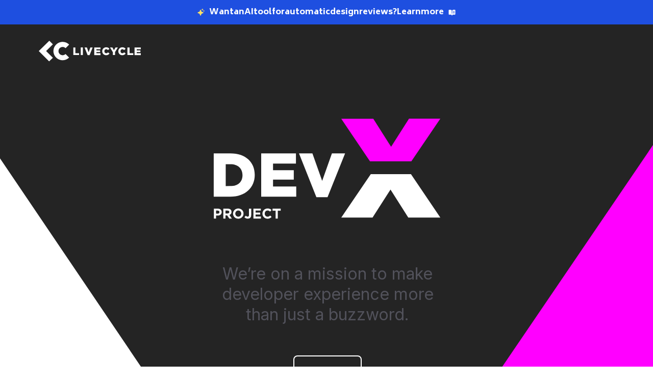

--- FILE ---
content_type: text/html; charset=utf-8
request_url: https://livecycle.io/devx/
body_size: 25358
content:
<!DOCTYPE html><html lang="en"><head><meta charSet="utf-8"/><meta http-equiv="x-ua-compatible" content="ie=edge"/><meta name="viewport" content="width=device-width, initial-scale=1, shrink-to-fit=no"/><meta name="generator" content="Gatsby 5.12.11"/><meta data-react-helmet="true" name="description" content="We&#x27;re on a mission to turn developer experience into more than just a buzzword by building a product and a community for people who feel the same way."/><meta data-react-helmet="true" property="og:title" content="DevX"/><meta data-react-helmet="true" property="og:description" content="We&#x27;re on a mission to turn developer experience into more than just a buzzword by building a product and a community for people who feel the same way."/><meta data-react-helmet="true" property="og:type" content="website"/><meta data-react-helmet="true" name="image" property="og:image" content="https://livecycle.io/static/Linkedin_img-ff934bbd37b36b87208db2d07aed746a.png"/><meta data-react-helmet="true" name="twitter:card" content="summary_large_image"/><meta data-react-helmet="true" name="twitter:site" content="@get_livecycle"/><meta data-react-helmet="true" name="twitter:creator" content="@get_livecycle"/><meta data-react-helmet="true" name="twitter:title" content="DevX"/><meta data-react-helmet="true" name="twitter:image" content="https://livecycle.io/static/Linkedin_img-ff934bbd37b36b87208db2d07aed746a.png"/><meta data-react-helmet="true" name="twitter:description" content="We&#x27;re on a mission to turn developer experience into more than just a buzzword by building a product and a community for people who feel the same way."/><meta data-react-helmet="true" name="facebook-domain-verification" content="8pvhhoe0vup5120x6q60nricb2y0kj"/><meta name="theme-color" content="#663399"/><style data-href="/styles.e3cf2e9e12f740e25599.css" data-identity="gatsby-global-css">@import url(https://fonts.googleapis.com/css2?family=Biryani:wght@400;800&display=swap);code[class*=language-],pre[class*=language-]{color:#393a34;direction:ltr;font-family:Consolas,Bitstream Vera Sans Mono,Courier New,Courier,monospace;font-size:.9em;-webkit-hyphens:none;hyphens:none;line-height:1.2em;-moz-tab-size:4;-o-tab-size:4;tab-size:4;text-align:left;white-space:pre;word-break:normal;word-spacing:normal}pre>code[class*=language-]{font-size:1em}code[class*=language-] ::-moz-selection,code[class*=language-]::-moz-selection,pre[class*=language-] ::-moz-selection,pre[class*=language-]::-moz-selection{background:#b3d4fc}code[class*=language-] ::selection,code[class*=language-]::selection,pre[class*=language-] ::selection,pre[class*=language-]::selection{background:#b3d4fc}pre[class*=language-]{background-color:#fff;border:1px solid #ddd;margin:.5em 0;overflow:auto;padding:1em}:not(pre)>code[class*=language-]{background:#f8f8f8;border:1px solid #ddd;padding:1px .2em}.token.cdata,.token.comment,.token.doctype,.token.prolog{color:#998;font-style:italic}.token.namespace{opacity:.7}.token.attr-value,.token.string{color:#e3116c}.token.operator,.token.punctuation{color:#393a34}.token.boolean,.token.constant,.token.entity,.token.inserted,.token.number,.token.property,.token.regex,.token.symbol,.token.url,.token.variable{color:#36acaa}.language-autohotkey .token.selector,.token.atrule,.token.attr-name,.token.keyword{color:#00a4db}.language-autohotkey .token.tag,.token.deleted,.token.function{color:#9a050f}.language-autohotkey .token.keyword,.token.selector,.token.tag{color:#00009f}.token.bold,.token.function,.token.important{font-weight:700}.token.italic{font-style:italic}.command-line-prompt{border-right:1px solid #999;display:block;float:left;font-size:100%;letter-spacing:-1px;margin-right:1em;pointer-events:none;text-align:right;-webkit-user-select:none;-moz-user-select:none;user-select:none}.command-line-prompt>span:before{content:" ";display:block;opacity:.7;padding-right:.8em}.command-line-prompt>span[data-user]:before{content:"[" attr(data-user) "@" attr(data-host) "] $"}.command-line-prompt>span[data-user=root]:before{content:"[" attr(data-user) "@" attr(data-host) "] #"}.command-line-prompt>span[data-prompt]:before{content:attr(data-prompt)}.command-line-prompt>span[data-continuation-prompt]:before{content:attr(data-continuation-prompt)}.command-line span.token.output{opacity:.7}pre[class*=language-].line-numbers{counter-reset:linenumber;padding-left:3.8em;position:relative}pre[class*=language-].line-numbers>code{position:relative;white-space:inherit}.line-numbers .line-numbers-rows{border-right:1px solid #999;font-size:100%;left:-3.8em;letter-spacing:-1px;pointer-events:none;position:absolute;top:0;-webkit-user-select:none;-moz-user-select:none;user-select:none;width:3em}.line-numbers-rows>span{counter-increment:linenumber;display:block}.line-numbers-rows>span:before{color:#999;content:counter(linenumber);display:block;padding-right:.8em;text-align:right}

/*
! tailwindcss v3.3.5 | MIT License | https://tailwindcss.com
*/*,:after,:before{border:0 solid #e5e7eb;box-sizing:border-box}:after,:before{--tw-content:""}html{-webkit-text-size-adjust:100%;font-feature-settings:normal;font-family:ui-sans-serif,system-ui,-apple-system,BlinkMacSystemFont,Segoe UI,Roboto,Helvetica Neue,Arial,Noto Sans,sans-serif,Apple Color Emoji,Segoe UI Emoji,Segoe UI Symbol,Noto Color Emoji;font-variation-settings:normal;line-height:1.5;-moz-tab-size:4;-o-tab-size:4;tab-size:4}body{line-height:inherit;margin:0}hr{border-top-width:1px;color:inherit;height:0}abbr:where([title]){-webkit-text-decoration:underline dotted;text-decoration:underline dotted}h1,h2,h3,h4,h5,h6{font-size:inherit;font-weight:inherit}a{color:inherit;text-decoration:inherit}b,strong{font-weight:bolder}code,kbd,pre,samp{font-family:ui-monospace,SFMono-Regular,Menlo,Monaco,Consolas,Liberation Mono,Courier New,monospace;font-size:1em}small{font-size:80%}sub,sup{font-size:75%;line-height:0;position:relative;vertical-align:baseline}sub{bottom:-.25em}sup{top:-.5em}table{border-collapse:collapse;border-color:inherit;text-indent:0}button,input,optgroup,select,textarea{font-feature-settings:inherit;color:inherit;font-family:inherit;font-size:100%;font-variation-settings:inherit;font-weight:inherit;line-height:inherit;margin:0;padding:0}button,select{text-transform:none}[type=button],[type=reset],[type=submit],button{-webkit-appearance:button;background-color:transparent;background-image:none}:-moz-focusring{outline:auto}:-moz-ui-invalid{box-shadow:none}progress{vertical-align:baseline}::-webkit-inner-spin-button,::-webkit-outer-spin-button{height:auto}[type=search]{-webkit-appearance:textfield;outline-offset:-2px}::-webkit-search-decoration{-webkit-appearance:none}::-webkit-file-upload-button{-webkit-appearance:button;font:inherit}summary{display:list-item}blockquote,dd,dl,figure,h1,h2,h3,h4,h5,h6,hr,p,pre{margin:0}fieldset{margin:0}fieldset,legend{padding:0}menu,ol,ul{list-style:none;margin:0;padding:0}dialog{padding:0}textarea{resize:vertical}input::-moz-placeholder,textarea::-moz-placeholder{color:#9ca3af;opacity:1}input::placeholder,textarea::placeholder{color:#9ca3af;opacity:1}[role=button],button{cursor:pointer}:disabled{cursor:default}audio,canvas,embed,iframe,img,object,svg,video{display:block;vertical-align:middle}img,video{height:auto;max-width:100%}[hidden]{display:none}p{font-size:1rem;line-height:1.5rem}h1{--tw-text-opacity:1;color:rgb(17 14 30/var(--tw-text-opacity));font-size:2.5rem}h2{font-size:1.25rem;line-height:1.75rem}h3{font-size:1.375rem}h5{font-size:1.125rem;line-height:1.75rem}body,html{font-family:Biryani;scroll-behavior:smooth}h1,h2,h3,h4,h5,h6{font-family:Biryani;font-weight:400;line-height:1.5}ol{list-style:decimal}li,ol{padding-left:1em}a{--tw-text-opacity:1;color:rgb(0 0 255/var(--tw-text-opacity));cursor:pointer;font-size:.875rem;line-height:1.25rem;text-decoration-line:none}a:visited{color:#00f}a:hover{text-decoration-line:underline}@media (min-width:640px){h1{font-size:3rem;line-height:1}h3,h5{font-size:1.5rem;line-height:2rem}body{font-size:18px}}@media (min-width:768px){h1{font-size:6rem;line-height:1}h2{font-size:2.5rem}h3{font-size:1.875rem;line-height:2.25rem}body{font-size:20px}p{font-size:1.375rem}}*,:after,:before{--tw-border-spacing-x:0;--tw-border-spacing-y:0;--tw-translate-x:0;--tw-translate-y:0;--tw-rotate:0;--tw-skew-x:0;--tw-skew-y:0;--tw-scale-x:1;--tw-scale-y:1;--tw-pan-x: ;--tw-pan-y: ;--tw-pinch-zoom: ;--tw-scroll-snap-strictness:proximity;--tw-gradient-from-position: ;--tw-gradient-via-position: ;--tw-gradient-to-position: ;--tw-ordinal: ;--tw-slashed-zero: ;--tw-numeric-figure: ;--tw-numeric-spacing: ;--tw-numeric-fraction: ;--tw-ring-inset: ;--tw-ring-offset-width:0px;--tw-ring-offset-color:#fff;--tw-ring-color:rgba(59,130,246,.5);--tw-ring-offset-shadow:0 0 #0000;--tw-ring-shadow:0 0 #0000;--tw-shadow:0 0 #0000;--tw-shadow-colored:0 0 #0000;--tw-blur: ;--tw-brightness: ;--tw-contrast: ;--tw-grayscale: ;--tw-hue-rotate: ;--tw-invert: ;--tw-saturate: ;--tw-sepia: ;--tw-drop-shadow: ;--tw-backdrop-blur: ;--tw-backdrop-brightness: ;--tw-backdrop-contrast: ;--tw-backdrop-grayscale: ;--tw-backdrop-hue-rotate: ;--tw-backdrop-invert: ;--tw-backdrop-opacity: ;--tw-backdrop-saturate: ;--tw-backdrop-sepia: }::backdrop{--tw-border-spacing-x:0;--tw-border-spacing-y:0;--tw-translate-x:0;--tw-translate-y:0;--tw-rotate:0;--tw-skew-x:0;--tw-skew-y:0;--tw-scale-x:1;--tw-scale-y:1;--tw-pan-x: ;--tw-pan-y: ;--tw-pinch-zoom: ;--tw-scroll-snap-strictness:proximity;--tw-gradient-from-position: ;--tw-gradient-via-position: ;--tw-gradient-to-position: ;--tw-ordinal: ;--tw-slashed-zero: ;--tw-numeric-figure: ;--tw-numeric-spacing: ;--tw-numeric-fraction: ;--tw-ring-inset: ;--tw-ring-offset-width:0px;--tw-ring-offset-color:#fff;--tw-ring-color:rgba(59,130,246,.5);--tw-ring-offset-shadow:0 0 #0000;--tw-ring-shadow:0 0 #0000;--tw-shadow:0 0 #0000;--tw-shadow-colored:0 0 #0000;--tw-blur: ;--tw-brightness: ;--tw-contrast: ;--tw-grayscale: ;--tw-hue-rotate: ;--tw-invert: ;--tw-saturate: ;--tw-sepia: ;--tw-drop-shadow: ;--tw-backdrop-blur: ;--tw-backdrop-brightness: ;--tw-backdrop-contrast: ;--tw-backdrop-grayscale: ;--tw-backdrop-hue-rotate: ;--tw-backdrop-invert: ;--tw-backdrop-opacity: ;--tw-backdrop-saturate: ;--tw-backdrop-sepia: }.sr-only{clip:rect(0,0,0,0);border-width:0;height:1px;margin:-1px;overflow:hidden;padding:0;position:absolute;white-space:nowrap;width:1px}.static{position:static}.fixed{position:fixed}.absolute{position:absolute}.relative{position:relative}.-left-10{left:-2.5rem}.-left-6{left:-1.5rem}.-left-60{left:-15rem}.-right-60{right:-15rem}.bottom-0{bottom:0}.left-0{left:0}.left-1\/2{left:50%}.right-0{right:0}.right-4{right:1rem}.top-0{top:0}.top-1\/2{top:50%}.top-30{top:7.5rem}.top-8{top:2rem}.top-\[5rem\]{top:5rem}.z-10{z-index:10}.z-20{z-index:20}.z-50{z-index:50}.order-1{order:1}.m-0{margin:0}.m-2{margin:.5rem}.m-5{margin:1.25rem}.m-6{margin:1.5rem}.m-auto{margin:auto}.mx-0{margin-left:0;margin-right:0}.mx-2{margin-left:.5rem;margin-right:.5rem}.mx-auto{margin-left:auto;margin-right:auto}.my-10{margin-bottom:2.5rem;margin-top:2.5rem}.my-2{margin-bottom:.5rem;margin-top:.5rem}.my-3{margin-bottom:.75rem;margin-top:.75rem}.my-30{margin-bottom:7.5rem;margin-top:7.5rem}.my-5{margin-bottom:1.25rem;margin-top:1.25rem}.my-\[11px\]{margin-bottom:11px;margin-top:11px}.-ml-1{margin-left:-.25rem}.-ml-10{margin-left:-2.5rem}.mb-0{margin-bottom:0}.mb-1{margin-bottom:.25rem}.mb-10{margin-bottom:2.5rem}.mb-12{margin-bottom:3rem}.mb-14{margin-bottom:3.5rem}.mb-16{margin-bottom:4rem}.mb-2{margin-bottom:.5rem}.mb-20{margin-bottom:5rem}.mb-24{margin-bottom:6rem}.mb-26{margin-bottom:6.5rem}.mb-3{margin-bottom:.75rem}.mb-4{margin-bottom:1rem}.mb-40{margin-bottom:10rem}.mb-5{margin-bottom:1.25rem}.mb-6{margin-bottom:1.5rem}.mb-8{margin-bottom:2rem}.mb-9{margin-bottom:2.25rem}.mb-\[0\.125rem\]{margin-bottom:.125rem}.mb-\[24px\]{margin-bottom:24px}.mb-\[40px\]{margin-bottom:40px}.mb-\[55px\]{margin-bottom:55px}.ml-0{margin-left:0}.ml-2{margin-left:.5rem}.ml-3{margin-left:.75rem}.mr-0{margin-right:0}.mr-2{margin-right:.5rem}.mr-3{margin-right:.75rem}.mr-4{margin-right:1rem}.mr-\[24px\]{margin-right:24px}.mt-0{margin-top:0}.mt-1{margin-top:.25rem}.mt-10{margin-top:2.5rem}.mt-12{margin-top:3rem}.mt-14{margin-top:3.5rem}.mt-16{margin-top:4rem}.mt-2{margin-top:.5rem}.mt-20{margin-top:5rem}.mt-24{margin-top:6rem}.mt-26{margin-top:6.5rem}.mt-3{margin-top:.75rem}.mt-4{margin-top:1rem}.mt-5{margin-top:1.25rem}.mt-8{margin-top:2rem}.mt-9{margin-top:2.25rem}.mt-\[64px\]{margin-top:64px}.mt-auto{margin-top:auto}.block{display:block}.inline-block{display:inline-block}.inline{display:inline}.flex{display:flex}.inline-flex{display:inline-flex}.grid{display:grid}.hidden{display:none}.h-10{height:2.5rem}.h-11{height:2.75rem}.h-12{height:3rem}.h-15{height:3.75rem}.h-16{height:4rem}.h-19{height:4.75rem}.h-20{height:5rem}.h-30{height:7.5rem}.h-4{height:1rem}.h-5{height:1.25rem}.h-6{height:1.5rem}.h-8{height:2rem}.h-9{height:2.25rem}.h-\[100\%\]{height:100%}.h-\[136px\]{height:136px}.h-\[240px\]{height:240px}.h-\[25\%\]{height:25%}.h-\[36px\]{height:36px}.h-\[450px\]{height:450px}.h-\[48px\]{height:48px}.h-\[50\%\]{height:50%}.h-\[calc\(100vh-24rem\)\]{height:calc(100vh - 24rem)}.h-auto{height:auto}.h-full{height:100%}.h-screen{height:100vh}.max-h-\[248px\]{max-height:248px}.max-h-\[390px\]{max-height:390px}.min-h-\[14vh\]{min-height:14vh}.min-h-\[200px\]{min-height:200px}.w-1\/2{width:50%}.w-10{width:2.5rem}.w-15{width:3.75rem}.w-20{width:5rem}.w-32{width:8rem}.w-4{width:1rem}.w-40{width:10rem}.w-48{width:12rem}.w-5{width:1.25rem}.w-5\/6{width:83.333333%}.w-6{width:1.5rem}.w-72{width:18rem}.w-80{width:20rem}.w-84{width:21rem}.w-9{width:2.25rem}.w-\[100\%\]{width:100%}.w-\[15\%\]{width:15%}.w-\[150\%\]{width:150%}.w-\[16\.5rem\]{width:16.5rem}.w-\[1px\]{width:1px}.w-\[264px\]{width:264px}.w-\[272px\]{width:272px}.w-\[368px\]{width:368px}.w-\[50\%\]{width:50%}.w-\[82px\]{width:82px}.w-auto{width:auto}.w-fit{width:-moz-fit-content;width:fit-content}.w-full{width:100%}.w-max{width:-moz-max-content;width:max-content}.w-screen{width:100vw}.min-w-\[294px\]{min-width:294px}.min-w-\[80vw\]{min-width:80vw}.max-w-3xl{max-width:48rem}.max-w-4xl{max-width:56rem}.max-w-6xl{max-width:72rem}.max-w-\[100rem\]{max-width:100rem}.max-w-\[1063px\]{max-width:1063px}.max-w-\[1200px\]{max-width:1200px}.max-w-\[378\.67px\]{max-width:378.67px}.max-w-\[400px\]{max-width:400px}.max-w-\[43rem\]{max-width:43rem}.max-w-\[45rem\]{max-width:45rem}.max-w-\[50rem\]{max-width:50rem}.max-w-\[520px\]{max-width:520px}.max-w-\[588px\]{max-width:588px}.max-w-\[60rem\]{max-width:60rem}.max-w-\[67rem\]{max-width:67rem}.max-w-\[760px\]{max-width:760px}.max-w-\[845px\]{max-width:845px}.max-w-\[960px\]{max-width:960px}.max-w-none{max-width:none}.max-w-screen-xl{max-width:1280px}.max-w-xl{max-width:36rem}.flex-1{flex:1 1 0%}.flex-shrink-0{flex-shrink:0}.shrink{flex-shrink:1}.flex-grow-0{flex-grow:0}.grow{flex-grow:1}.basis-0{flex-basis:0px}.origin-top-left{transform-origin:top left}.-translate-x-1\/2{--tw-translate-x:-50%}.-translate-x-1\/2,.-translate-y-1\/2{transform:translate(var(--tw-translate-x),var(--tw-translate-y)) rotate(var(--tw-rotate)) skewX(var(--tw-skew-x)) skewY(var(--tw-skew-y)) scaleX(var(--tw-scale-x)) scaleY(var(--tw-scale-y))}.-translate-y-1\/2{--tw-translate-y:-50%}.rotate-180{--tw-rotate:180deg}.rotate-180,.scale-100{transform:translate(var(--tw-translate-x),var(--tw-translate-y)) rotate(var(--tw-rotate)) skewX(var(--tw-skew-x)) skewY(var(--tw-skew-y)) scaleX(var(--tw-scale-x)) scaleY(var(--tw-scale-y))}.scale-100{--tw-scale-x:1;--tw-scale-y:1}.scale-50{--tw-scale-x:.5;--tw-scale-y:.5}.scale-50,.transform{transform:translate(var(--tw-translate-x),var(--tw-translate-y)) rotate(var(--tw-rotate)) skewX(var(--tw-skew-x)) skewY(var(--tw-skew-y)) scaleX(var(--tw-scale-x)) scaleY(var(--tw-scale-y))}.cursor-default{cursor:default}.cursor-pointer{cursor:pointer}.resize{resize:both}.list-none{list-style-type:none}.grid-flow-col{grid-auto-flow:column}.grid-cols-\[repeat\(auto-fill\2c minmax\(150px\2c 1fr\)\)\]{grid-template-columns:repeat(auto-fill,minmax(150px,1fr))}.flex-row{flex-direction:row}.flex-col{flex-direction:column}.flex-col-reverse{flex-direction:column-reverse}.flex-wrap{flex-wrap:wrap}.content-center{align-content:center}.items-start{align-items:flex-start}.items-end{align-items:flex-end}.items-center{align-items:center}.justify-start{justify-content:flex-start}.justify-end{justify-content:flex-end}.justify-center{justify-content:center}.justify-between{justify-content:space-between}.justify-evenly{justify-content:space-evenly}.justify-items-start{justify-items:start}.justify-items-center{justify-items:center}.gap-0{gap:0}.gap-1{gap:.25rem}.gap-12{gap:3rem}.gap-2{gap:.5rem}.gap-3{gap:.75rem}.gap-4{gap:1rem}.gap-6{gap:1.5rem}.gap-8{gap:2rem}.gap-\[64px\]{gap:64px}.gap-x-8{-moz-column-gap:2rem;column-gap:2rem}.gap-y-\[3\.375rem\]{row-gap:3.375rem}.space-y-3>:not([hidden])~:not([hidden]){--tw-space-y-reverse:0;margin-bottom:calc(.75rem*var(--tw-space-y-reverse));margin-top:calc(.75rem*(1 - var(--tw-space-y-reverse)))}.self-center{align-self:center}.self-stretch{align-self:stretch}.overflow-auto{overflow:auto}.overflow-hidden{overflow:hidden}.whitespace-nowrap{white-space:nowrap}.whitespace-pre-wrap{white-space:pre-wrap}.rounded{border-radius:.25rem}.rounded-2xl{border-radius:1rem}.rounded-3xl{border-radius:1.5rem}.rounded-\[120px\]{border-radius:120px}.rounded-full{border-radius:9999px}.rounded-lg{border-radius:.5rem}.rounded-xl{border-radius:.75rem}.border{border-width:1px}.border-0{border-width:0}.border-1{border-width:1px}.border-2{border-width:2px}.border-3{border-width:3px}.border-6{border-width:6px}.border-8{border-width:8px}.border-x-\[16px\]{border-left-width:16px;border-right-width:16px}.border-b-4{border-bottom-width:4px}.border-b-6{border-bottom-width:6px}.border-b-\[5px\]{border-bottom-width:5px}.border-l-1{border-left-width:1px}.border-l-6{border-left-width:6px}.border-t-2{border-top-width:2px}.border-t-3{border-top-width:3px}.border-t-4{border-top-width:4px}.border-t-\[5px\]{border-top-width:5px}.border-solid{border-style:solid}.border-\[\#B7C4FF\]{--tw-border-opacity:1;border-color:rgb(183 196 255/var(--tw-border-opacity))}.border-black{--tw-border-opacity:1;border-color:rgb(0 0 0/var(--tw-border-opacity))}.border-lc-black{--tw-border-opacity:1;border-color:rgb(17 14 30/var(--tw-border-opacity))}.border-lc-grey{--tw-border-opacity:1;border-color:rgb(237 237 237/var(--tw-border-opacity))}.border-lc-plum{--tw-border-opacity:1;border-color:rgb(133 0 143/var(--tw-border-opacity))}.border-lc-white{--tw-border-opacity:1;border-color:rgb(255 255 255/var(--tw-border-opacity))}.border-pink-300{--tw-border-opacity:1;border-color:rgb(249 168 212/var(--tw-border-opacity))}.border-slate-400{--tw-border-opacity:1;border-color:rgb(148 163 184/var(--tw-border-opacity))}.border-stone-300{--tw-border-opacity:1;border-color:rgb(214 211 209/var(--tw-border-opacity))}.border-white{--tw-border-opacity:1;border-color:rgb(255 255 255/var(--tw-border-opacity))}.border-zinc-600{--tw-border-opacity:1;border-color:rgb(82 82 91/var(--tw-border-opacity))}.border-opacity-20{--tw-border-opacity:0.2}.bg-\[\#1E4FE0\]{--tw-bg-opacity:1;background-color:rgb(30 79 224/var(--tw-bg-opacity))}.bg-\[\#ECF0FF\]{--tw-bg-opacity:1;background-color:rgb(236 240 255/var(--tw-bg-opacity))}.bg-\[\#FFD8E8\]{--tw-bg-opacity:1;background-color:rgb(255 216 232/var(--tw-bg-opacity))}.bg-black{--tw-bg-opacity:1;background-color:rgb(0 0 0/var(--tw-bg-opacity))}.bg-blue-700{--tw-bg-opacity:1;background-color:rgb(29 78 216/var(--tw-bg-opacity))}.bg-gray-200{--tw-bg-opacity:1;background-color:rgb(229 231 235/var(--tw-bg-opacity))}.bg-indigo-100{--tw-bg-opacity:1;background-color:rgb(224 231 255/var(--tw-bg-opacity))}.bg-lc-blue{--tw-bg-opacity:1;background-color:rgb(54 54 255/var(--tw-bg-opacity))}.bg-lc-dark{--tw-bg-opacity:1;background-color:rgb(36 36 36/var(--tw-bg-opacity))}.bg-lc-grey{--tw-bg-opacity:1;background-color:rgb(237 237 237/var(--tw-bg-opacity))}.bg-lc-grey-light{--tw-bg-opacity:1;background-color:rgb(250 250 250/var(--tw-bg-opacity))}.bg-lc-plum{--tw-bg-opacity:1;background-color:rgb(133 0 143/var(--tw-bg-opacity))}.bg-lc-white{--tw-bg-opacity:1;background-color:rgb(255 255 255/var(--tw-bg-opacity))}.bg-pink-800{--tw-bg-opacity:1;background-color:rgb(157 23 77/var(--tw-bg-opacity))}.bg-transparent{background-color:transparent}.bg-white{--tw-bg-opacity:1;background-color:rgb(255 255 255/var(--tw-bg-opacity))}.bg-zinc-600{--tw-bg-opacity:1;background-color:rgb(82 82 91/var(--tw-bg-opacity))}.bg-opacity-10{--tw-bg-opacity:0.1}.bg-opacity-30{--tw-bg-opacity:0.3}.bg-opacity-5{--tw-bg-opacity:0.05}.bg-opacity-70{--tw-bg-opacity:0.7}.p-0{padding:0}.p-1{padding:.25rem}.p-10{padding:2.5rem}.p-2{padding:.5rem}.p-3{padding:.75rem}.p-4{padding:1rem}.p-5{padding:1.25rem}.p-6{padding:1.5rem}.px-0{padding-left:0;padding-right:0}.px-1{padding-left:.25rem;padding-right:.25rem}.px-10{padding-left:2.5rem;padding-right:2.5rem}.px-12{padding-left:3rem;padding-right:3rem}.px-2{padding-left:.5rem;padding-right:.5rem}.px-22{padding-left:5.5rem;padding-right:5.5rem}.px-3{padding-left:.75rem;padding-right:.75rem}.px-4{padding-left:1rem;padding-right:1rem}.px-5{padding-left:1.25rem;padding-right:1.25rem}.px-6{padding-left:1.5rem;padding-right:1.5rem}.px-7{padding-left:1.75rem;padding-right:1.75rem}.px-8{padding-left:2rem;padding-right:2rem}.px-\[12px\]{padding-left:12px;padding-right:12px}.px-\[24px\]{padding-left:24px;padding-right:24px}.py-10{padding-bottom:2.5rem;padding-top:2.5rem}.py-2{padding-bottom:.5rem;padding-top:.5rem}.py-5{padding-bottom:1.25rem;padding-top:1.25rem}.py-6{padding-bottom:1.5rem;padding-top:1.5rem}.py-8{padding-bottom:2rem;padding-top:2rem}.pb-0{padding-bottom:0}.pb-1{padding-bottom:.25rem}.pb-20{padding-bottom:5rem}.pb-30{padding-bottom:7.5rem}.pb-4{padding-bottom:1rem}.pb-5{padding-bottom:1.25rem}.pl-0{padding-left:0}.pl-10{padding-left:2.5rem}.pl-5{padding-left:1.25rem}.pl-6{padding-left:1.5rem}.pl-\[18px\]{padding-left:18px}.pr-0{padding-right:0}.pr-12{padding-right:3rem}.pr-4{padding-right:1rem}.pr-6{padding-right:1.5rem}.pt-0{padding-top:0}.pt-1{padding-top:.25rem}.pt-10{padding-top:2.5rem}.pt-12{padding-top:3rem}.pt-2{padding-top:.5rem}.pt-30{padding-top:7.5rem}.pt-5{padding-top:1.25rem}.pt-8{padding-top:2rem}.text-left{text-align:left}.text-center{text-align:center}.text-justify{text-align:justify}.font-\[\'Biryani\'\]{font-family:Biryani}.font-\[\'Inter\'\]{font-family:Inter}.font-inter{font-family:Inter,ui-sans-serif,system-ui,-apple-system,BlinkMacSystemFont,Segoe UI,Roboto,Helvetica Neue,Arial,Noto Sans,sans-serif,Apple Color Emoji,Segoe UI Emoji,Segoe UI Symbol,Noto Color Emoji}.text-2\.5xl{font-size:1.75rem}.text-2xl{font-size:1.5rem;line-height:2rem}.text-3\.5xl{font-size:2rem}.text-3xl{font-size:1.875rem;line-height:2.25rem}.text-4xl{font-size:2.25rem;line-height:2.5rem}.text-\[1\.375rem\]{font-size:1.375rem}.text-\[1\.625rem\]{font-size:1.625rem}.text-\[2\.625rem\]{font-size:2.625rem}.text-\[42px\]{font-size:42px}.text-base{font-size:1rem;line-height:1.5rem}.text-lg{font-size:1.125rem;line-height:1.75rem}.text-sm{font-size:.875rem;line-height:1.25rem}.text-xl{font-size:1.25rem;line-height:1.75rem}.text-xs{font-size:.75rem;line-height:1rem}.font-black{font-weight:900}.font-light{font-weight:300}.font-medium{font-weight:500}.font-normal{font-weight:400}.font-semibold{font-weight:600}.uppercase{text-transform:uppercase}.italic{font-style:italic}.leading-8{line-height:2rem}.leading-9{line-height:2.25rem}.leading-\[18px\]{line-height:18px}.leading-\[52px\]{line-height:52px}.leading-normal{line-height:1.5}.leading-snug{line-height:1.375}.leading-tight{line-height:1.25}.text-\[\#5E5E62\]{--tw-text-opacity:1;color:rgb(94 94 98/var(--tw-text-opacity))}.text-\[\#B4007E\]{--tw-text-opacity:1;color:rgb(180 0 126/var(--tw-text-opacity))}.text-black{--tw-text-opacity:1;color:rgb(0 0 0/var(--tw-text-opacity))}.text-blue-700{--tw-text-opacity:1;color:rgb(29 78 216/var(--tw-text-opacity))}.text-gray-500{--tw-text-opacity:1;color:rgb(107 114 128/var(--tw-text-opacity))}.text-lc-black{--tw-text-opacity:1;color:rgb(17 14 30/var(--tw-text-opacity))}.text-lc-blue{--tw-text-opacity:1;color:rgb(54 54 255/var(--tw-text-opacity))}.text-lc-error{--tw-text-opacity:1;color:rgb(222 0 0/var(--tw-text-opacity))}.text-lc-main-blue{--tw-text-opacity:1;color:rgb(0 0 255/var(--tw-text-opacity))}.text-lc-success{--tw-text-opacity:1;color:rgb(36 173 72/var(--tw-text-opacity))}.text-slate-600{--tw-text-opacity:1;color:rgb(71 85 105/var(--tw-text-opacity))}.text-white{--tw-text-opacity:1;color:rgb(255 255 255/var(--tw-text-opacity))}.text-zinc-600{--tw-text-opacity:1;color:rgb(82 82 91/var(--tw-text-opacity))}.text-zinc-900{--tw-text-opacity:1;color:rgb(24 24 27/var(--tw-text-opacity))}.underline{text-decoration-line:underline}.shadow{--tw-shadow:0 1px 3px 0 rgba(0,0,0,.1),0 1px 2px -1px rgba(0,0,0,.1);--tw-shadow-colored:0 1px 3px 0 var(--tw-shadow-color),0 1px 2px -1px var(--tw-shadow-color)}.shadow,.shadow-lg{box-shadow:var(--tw-ring-offset-shadow,0 0 #0000),var(--tw-ring-shadow,0 0 #0000),var(--tw-shadow)}.shadow-lg{--tw-shadow:0 10px 15px -3px rgba(0,0,0,.1),0 4px 6px -4px rgba(0,0,0,.1);--tw-shadow-colored:0 10px 15px -3px var(--tw-shadow-color),0 4px 6px -4px var(--tw-shadow-color)}.outline-none{outline:2px solid transparent;outline-offset:2px}.outline{outline-style:solid}.outline-white{outline-color:#fff}.grayscale{--tw-grayscale:grayscale(100%)}.filter,.grayscale{filter:var(--tw-blur) var(--tw-brightness) var(--tw-contrast) var(--tw-grayscale) var(--tw-hue-rotate) var(--tw-invert) var(--tw-saturate) var(--tw-sepia) var(--tw-drop-shadow)}.transition-all{transition-duration:.15s;transition-property:all;transition-timing-function:cubic-bezier(.4,0,.2,1)}.transition-colors{transition-duration:.15s;transition-property:color,background-color,border-color,text-decoration-color,fill,stroke;transition-timing-function:cubic-bezier(.4,0,.2,1)}.transition-transform{transition-property:transform;transition-timing-function:cubic-bezier(.4,0,.2,1)}.duration-150,.transition-transform{transition-duration:.15s}.duration-200{transition-duration:.2s}.duration-300{transition-duration:.3s}.lc-border{--tw-border-opacity:1;border-color:rgb(0 0 0/var(--tw-border-opacity));border-style:solid;border-width:3px}.lc-border-md{--tw-border-opacity:1;border-color:rgb(0 0 0/var(--tw-border-opacity));border-style:solid;border-width:4px}.lc-section{margin-bottom:64px;max-width:100%;width:100vw}@media (min-width:640px){.lc-section{margin-bottom:120px}}.lc-section-title{--tw-text-opacity:1;color:rgb(24 24 27/var(--tw-text-opacity));font-family:Biryani;font-size:44px;font-weight:400;line-height:64px;margin-bottom:1.5rem;max-width:800px;text-align:center}:is(.dark .lc-section-title){--tw-text-opacity:1;color:rgb(255 255 255/var(--tw-text-opacity))}@media (min-width:640px){.lc-section-title{font-size:44px;line-height:64px;margin-bottom:1rem}}.lc-section-header-subtitle{--tw-text-opacity:1;color:rgb(82 82 91/var(--tw-text-opacity));font-family:Inter;font-size:1.25rem;font-weight:400;line-height:1.75rem;line-height:1.5;max-width:800px;text-align:center}:is(.dark .lc-section-header-subtitle){--tw-text-opacity:1;color:rgb(255 255 255/var(--tw-text-opacity))}.lc-section-subtitle{--tw-text-opacity:1;color:rgb(82 82 91/var(--tw-text-opacity));font-family:Inter;font-size:1rem;font-weight:400;line-height:1.5rem;line-height:1.5;max-width:800px;text-align:center}:is(.dark .lc-section-subtitle){--tw-text-opacity:1;color:rgb(255 255 255/var(--tw-text-opacity))}.lc-layout-dark{--tw-bg-opacity:1;--tw-text-opacity:1;background-color:rgb(36 36 36/var(--tw-bg-opacity));color:rgb(255 255 255/var(--tw-text-opacity))}.lc-page-header-title{--tw-text-opacity:1;color:rgb(24 24 27/var(--tw-text-opacity));font-family:Biryani;font-size:44px;font-weight:400;line-height:64px;margin-bottom:1.5rem;max-width:800px;text-align:center}@media (min-width:640px){.lc-page-header-title{font-size:44px;line-height:64px;margin-bottom:1rem;text-align:left}}.lc-page-header-subtitle{--tw-text-opacity:1;color:rgb(82 82 91/var(--tw-text-opacity));font-family:Inter;font-size:1.25rem;font-weight:400;line-height:1.75rem;line-height:1.5;margin-bottom:0;max-width:800px;text-align:center}@media (min-width:640px){.lc-page-header-subtitle{text-align:left}}.gatsby-image-wrapper.responsive img{height:auto}.first\:pt-0:first-child{padding-top:0}.last\:mb-0:last-child{margin-bottom:0}.visited\:text-black:visited{color:#000}.visited\:text-lc-black:visited{color:#110e1e}.visited\:text-white:visited{color:#fff}.visited\:text-zinc-600:visited{color:#52525b}.hover\:border-lc-plum-hover:hover{--tw-border-opacity:1;border-color:rgb(184 110 189/var(--tw-border-opacity))}.hover\:bg-bg-white-hover:hover{--tw-bg-opacity:1;background-color:rgb(237 237 237/var(--tw-bg-opacity))}.hover\:bg-lc-plum-hover:hover{--tw-bg-opacity:1;background-color:rgb(184 110 189/var(--tw-bg-opacity))}.hover\:bg-stone-300:hover{--tw-bg-opacity:1;background-color:rgb(214 211 209/var(--tw-bg-opacity))}.hover\:bg-opacity-10:hover{--tw-bg-opacity:0.1}.hover\:bg-gradient-to-r:hover{background-image:linear-gradient(to right,var(--tw-gradient-stops))}.hover\:from-\[rgba\(27\2c 27\2c 31\2c 0\.08\)\]:hover{--tw-gradient-from:rgba(27,27,31,.08) var(--tw-gradient-from-position);--tw-gradient-to:rgba(27,27,31,0) var(--tw-gradient-to-position);--tw-gradient-stops:var(--tw-gradient-from),var(--tw-gradient-to)}.hover\:via-transparent:hover{--tw-gradient-to:transparent var(--tw-gradient-to-position);--tw-gradient-stops:var(--tw-gradient-from),transparent var(--tw-gradient-via-position),var(--tw-gradient-to)}.hover\:to-transparent:hover{--tw-gradient-to:transparent var(--tw-gradient-to-position)}.hover\:text-lc-plum:hover{--tw-text-opacity:1;color:rgb(133 0 143/var(--tw-text-opacity))}.hover\:no-underline:hover{text-decoration-line:none}.focus\:border-lc-plum-hover:focus{--tw-border-opacity:1;border-color:rgb(184 110 189/var(--tw-border-opacity))}.focus\:outline-none:focus{outline:2px solid transparent;outline-offset:2px}.active\:bg-stone-300:active{--tw-bg-opacity:1;background-color:rgb(214 211 209/var(--tw-bg-opacity))}.active\:bg-opacity-10:active{--tw-bg-opacity:0.1}.active\:bg-gradient-to-r:active{background-image:linear-gradient(to right,var(--tw-gradient-stops))}.active\:from-\[rgba\(27\2c 27\2c 31\2c 0\.12\)\]:active{--tw-gradient-from:rgba(27,27,31,.12) var(--tw-gradient-from-position);--tw-gradient-to:rgba(27,27,31,0) var(--tw-gradient-to-position);--tw-gradient-stops:var(--tw-gradient-from),var(--tw-gradient-to)}.active\:via-transparent:active{--tw-gradient-to:transparent var(--tw-gradient-to-position);--tw-gradient-stops:var(--tw-gradient-from),transparent var(--tw-gradient-via-position),var(--tw-gradient-to)}.active\:to-transparent:active{--tw-gradient-to:transparent var(--tw-gradient-to-position)}@media (min-width:400px){.xs\:left-4{left:1rem}.xs\:right-5{right:1.25rem}.xs\:w-auto{width:auto}}@media (min-width:640px){.sm\:absolute{position:absolute}.sm\:-right-2{right:-.5rem}.sm\:left-0{left:0}.sm\:left-auto{left:auto}.sm\:top-0{top:0}.sm\:mb-0{margin-bottom:0}.sm\:mb-10{margin-bottom:2.5rem}.sm\:mb-11{margin-bottom:2.75rem}.sm\:mb-12{margin-bottom:3rem}.sm\:mb-14{margin-bottom:3.5rem}.sm\:mb-16{margin-bottom:4rem}.sm\:mb-20{margin-bottom:5rem}.sm\:mb-30{margin-bottom:7.5rem}.sm\:mb-32{margin-bottom:8rem}.sm\:mb-38{margin-bottom:9.5rem}.sm\:mb-4{margin-bottom:1rem}.sm\:mb-5{margin-bottom:1.25rem}.sm\:mb-\[190px\]{margin-bottom:190px}.sm\:mt-0{margin-top:0}.sm\:mt-14{margin-top:3.5rem}.sm\:mt-16{margin-top:4rem}.sm\:mt-20{margin-top:5rem}.sm\:mt-24{margin-top:6rem}.sm\:mt-30{margin-top:7.5rem}.sm\:mt-38{margin-top:9.5rem}.sm\:mt-6{margin-top:1.5rem}.sm\:mt-72{margin-top:18rem}.sm\:block{display:block}.sm\:hidden{display:none}.sm\:h-14{height:3.5rem}.sm\:h-15{height:3.75rem}.sm\:h-50{height:12.5rem}.sm\:h-\[205px\]{height:205px}.sm\:min-h-\[44vh\]{min-height:44vh}.sm\:w-1\/3{width:33.333333%}.sm\:w-14{width:3.5rem}.sm\:w-15{width:3.75rem}.sm\:w-40{width:10rem}.sm\:w-48{width:12rem}.sm\:w-50{width:12.5rem}.sm\:w-64{width:16rem}.sm\:w-\[50\%\]{width:50%}.sm\:w-auto{width:auto}.sm\:w-full{width:100%}.sm\:max-w-73\/100{max-width:73%}.sm\:max-w-\[40rem\]{max-width:40rem}.sm\:max-w-\[48rem\]{max-width:48rem}.sm\:scale-75{--tw-scale-x:.75;--tw-scale-y:.75;transform:translate(var(--tw-translate-x),var(--tw-translate-y)) rotate(var(--tw-rotate)) skewX(var(--tw-skew-x)) skewY(var(--tw-skew-y)) scaleX(var(--tw-scale-x)) scaleY(var(--tw-scale-y))}.sm\:grid-cols-\[repeat\(auto-fill\2c minmax\(250px\2c 1fr\)\)\]{grid-template-columns:repeat(auto-fill,minmax(250px,1fr))}.sm\:flex-row{flex-direction:row}.sm\:flex-col{flex-direction:column}.sm\:flex-wrap{flex-wrap:wrap}.sm\:items-start{align-items:flex-start}.sm\:gap-8{gap:2rem}.sm\:gap-\[120px\]{gap:120px}.sm\:gap-\[3\.2rem\]{gap:3.2rem}.sm\:rounded{border-radius:.25rem}.sm\:rounded-2xl{border-radius:1rem}.sm\:border-3{border-width:3px}.sm\:border-6{border-width:6px}.sm\:border-l-0{border-left-width:0}.sm\:bg-white{--tw-bg-opacity:1;background-color:rgb(255 255 255/var(--tw-bg-opacity))}.sm\:p-0{padding:0}.sm\:p-15{padding:3.75rem}.sm\:p-5{padding:1.25rem}.sm\:px-0{padding-left:0;padding-right:0}.sm\:px-10{padding-left:2.5rem;padding-right:2.5rem}.sm\:px-4{padding-left:1rem;padding-right:1rem}.sm\:px-5{padding-left:1.25rem;padding-right:1.25rem}.sm\:px-8{padding-left:2rem;padding-right:2rem}.sm\:px-\[4\.25rem\]{padding-left:4.25rem;padding-right:4.25rem}.sm\:pl-0{padding-left:0}.sm\:pl-8{padding-left:2rem}.sm\:pt-0{padding-top:0}.sm\:pt-10{padding-top:2.5rem}.sm\:pt-20{padding-top:5rem}.sm\:text-2\.5xl{font-size:1.75rem}.sm\:text-2xl{font-size:1.5rem;line-height:2rem}.sm\:text-4xl{font-size:2.25rem;line-height:2.5rem}.sm\:text-5xl{font-size:3rem;line-height:1}.sm\:text-6xl{font-size:3.75rem;line-height:1}.sm\:text-\[1\.5rem\]{font-size:1.5rem}.sm\:text-base{font-size:1rem;line-height:1.5rem}.sm\:text-lg{font-size:1.125rem;line-height:1.75rem}.sm\:text-xl{font-size:1.25rem;line-height:1.75rem}.sm\:leading-\[4rem\]{line-height:4rem}}@media (min-width:768px){@media (min-width:640px){.md\:sm\:leading-\[4rem\]{line-height:4rem}}.md\:order-2{order:2}.md\:mx-0{margin-left:0;margin-right:0}.md\:my-40{margin-bottom:10rem;margin-top:10rem}.md\:mb-0{margin-bottom:0}.md\:mb-10{margin-bottom:2.5rem}.md\:mb-20{margin-bottom:5rem}.md\:mb-30{margin-bottom:7.5rem}.md\:mb-5{margin-bottom:1.25rem}.md\:mb-\[64px\]{margin-bottom:64px}.md\:mr-10{margin-right:2.5rem}.md\:mr-40{margin-right:10rem}.md\:mt-12{margin-top:3rem}.md\:mt-16{margin-top:4rem}.md\:mt-20{margin-top:5rem}.md\:mt-8{margin-top:2rem}.md\:mt-\[120px\]{margin-top:120px}.md\:block{display:block}.md\:flex{display:flex}.md\:hidden{display:none}.md\:w-1\/2{width:50%}.md\:w-80{width:20rem}.md\:w-\[47\.5\%\]{width:47.5%}.md\:w-auto{width:auto}.md\:w-fit{width:-moz-fit-content;width:fit-content}.md\:w-max{width:-moz-max-content;width:max-content}.md\:scale-100{--tw-scale-x:1;--tw-scale-y:1;transform:translate(var(--tw-translate-x),var(--tw-translate-y)) rotate(var(--tw-rotate)) skewX(var(--tw-skew-x)) skewY(var(--tw-skew-y)) scaleX(var(--tw-scale-x)) scaleY(var(--tw-scale-y))}.md\:flex-row{flex-direction:row}.md\:items-start{align-items:flex-start}.md\:justify-start{justify-content:flex-start}.md\:gap-8{gap:2rem}.md\:border-none{border-style:none}.md\:p-0{padding:0}.md\:p-6{padding:1.5rem}.md\:px-0{padding-left:0;padding-right:0}.md\:px-10{padding-left:2.5rem;padding-right:2.5rem}.md\:px-20{padding-left:5rem;padding-right:5rem}.md\:py-1{padding-bottom:.25rem;padding-top:.25rem}.md\:pb-0{padding-bottom:0}.md\:pl-16{padding-left:4rem}.md\:pr-0{padding-right:0}.md\:pr-20{padding-right:5rem}.md\:pt-0{padding-top:0}.md\:pt-7{padding-top:1.75rem}.md\:text-left{text-align:left}.md\:text-3xl{font-size:1.875rem;line-height:2.25rem}.md\:text-7xl{font-size:4.5rem;line-height:1}.md\:text-base{font-size:1rem;line-height:1.5rem}.md\:text-xl{font-size:1.25rem;line-height:1.75rem}.md\:font-medium{font-weight:500}.md\:leading-9{line-height:2.25rem}}@media (min-width:1024px){@media (min-width:640px){.lg\:sm\:leading-\[4rem\]{line-height:4rem}}.lg\:absolute{position:absolute}.lg\:left-1\/2{left:50%}.lg\:mb-15{margin-bottom:3.75rem}.lg\:mb-30{margin-bottom:7.5rem}.lg\:mb-6{margin-bottom:1.5rem}.lg\:ml-1{margin-left:.25rem}.lg\:mt-60{margin-top:15rem}.lg\:block{display:block}.lg\:flex{display:flex}.lg\:hidden{display:none}.lg\:h-12{height:3rem}.lg\:h-80{height:20rem}.lg\:h-\[51rem\]{height:51rem}.lg\:min-h-\[450px\]{min-height:450px}.lg\:w-1\/2{width:50%}.lg\:w-120{width:30rem}.lg\:w-\[31\%\]{width:31%}.lg\:w-auto{width:auto}.lg\:min-w-\[900px\]{min-width:900px}.lg\:max-w-xl{max-width:36rem}.lg\:-translate-x-1\/2{--tw-translate-x:-50%}.lg\:-translate-x-1\/2,.lg\:scale-100{transform:translate(var(--tw-translate-x),var(--tw-translate-y)) rotate(var(--tw-rotate)) skewX(var(--tw-skew-x)) skewY(var(--tw-skew-y)) scaleX(var(--tw-scale-x)) scaleY(var(--tw-scale-y))}.lg\:scale-100{--tw-scale-x:1;--tw-scale-y:1}.lg\:transform{transform:translate(var(--tw-translate-x),var(--tw-translate-y)) rotate(var(--tw-rotate)) skewX(var(--tw-skew-x)) skewY(var(--tw-skew-y)) scaleX(var(--tw-scale-x)) scaleY(var(--tw-scale-y))}.lg\:flex-row{flex-direction:row}.lg\:gap-2{gap:.5rem}.lg\:gap-y-\[4\.375rem\]{row-gap:4.375rem}.lg\:px-0{padding-left:0;padding-right:0}.lg\:pb-0{padding-bottom:0}.lg\:pt-10{padding-top:2.5rem}.lg\:pt-44{padding-top:11rem}.lg\:text-left{text-align:left}.lg\:text-2xl{font-size:1.5rem;line-height:2rem}.lg\:text-3\.5xl{font-size:2rem}.lg\:text-4xl{font-size:2.25rem;line-height:2.5rem}.lg\:text-5xl{font-size:3rem;line-height:1}.lg\:text-7xl{font-size:4.5rem;line-height:1}.lg\:text-8xl{font-size:6rem;line-height:1}.lg\:text-\[2rem\]{font-size:2rem}.lg\:text-\[4\.685rem\]{font-size:4.685rem}.lg\:text-\[5\.67rem\]{font-size:5.67rem}.lg\:text-lg{font-size:1.125rem;line-height:1.75rem}.lg\:text-xl{font-size:1.25rem;line-height:1.75rem}.lg\:leading-\[100px\]{line-height:100px}.lg\:leading-tight{line-height:1.25}}@media (min-width:1280px){.xl\:-left-30{left:-7.5rem}.xl\:right-\[-9\.25rem\]{right:-9.25rem}.xl\:-mr-8{margin-right:-2rem}.xl\:mt-36{margin-top:9rem}.xl\:w-1\/5{width:20%}.xl\:w-112{width:28rem}.xl\:w-\[28\.2\%\]{width:28.2%}.xl\:gap-x-\[3\.625rem\]{-moz-column-gap:3.625rem;column-gap:3.625rem}.xl\:px-19{padding-left:4.75rem;padding-right:4.75rem}.xl\:pl-0{padding-left:0}.xl\:text-3xl{font-size:1.875rem;line-height:2.25rem}.xl\:text-6xl{font-size:3.75rem;line-height:1}}h1{margin-bottom:4rem}@media (min-width:640px){h1{margin-bottom:5.5rem}}@media (min-width:768px){h1{margin-bottom:6.5rem}}h3{font-weight:700;margin-bottom:1.5rem}p{line-height:1.25rem;margin-bottom:1rem}@media (min-width:640px){p{line-height:2rem;margin-bottom:1.5rem}}b{font-weight:700}.blog-post-content{white-space:normal}.blog-post-content li,.blog-post-content p{font-size:1rem;line-height:1.5rem;margin-bottom:1.5rem}@media (min-width:640px){.blog-post-content li,.blog-post-content p{font-size:1.125rem;line-height:1.75rem}}.blog-post-content a{--tw-text-opacity:1;color:rgb(0 0 255/var(--tw-text-opacity));font-size:1rem;line-height:1.5rem}@media (min-width:640px){.blog-post-content a{font-size:1.125rem;line-height:1.75rem}}.blog-post-content h1,.blog-post-content h2,.blog-post-content h3,.blog-post-content h4,.blog-post-content h5,.blog-post-content ol,.blog-post-content pre,.blog-post-content ul{margin-bottom:1rem}.blog-post-content h2{font-size:1.75rem}@media (min-width:640px){.blog-post-content h2{font-size:2.25rem;line-height:2.5rem}}.blog-post-content h3{font-size:1.25rem;font-weight:400;line-height:1.75rem}@media (min-width:640px){.blog-post-content h3{font-size:1.5rem;line-height:2rem}}.blog-post-content li{margin-bottom:.25rem}.blog-post-content ul{list-style-type:disc;padding-left:1rem}</style><link rel="preconnect" href="https://fonts.googleapis.com" crossorigin="true"/><link rel="preconnect" href="https://fonts.gstatic.com" crossorigin="true"/><link rel="stylesheet" href="https://fonts.googleapis.com/css2?family=Inter:wght@400;500;600;700&amp;display=swap"/><link rel="stylesheet" href="https://fonts.googleapis.com/css2?family=Inter:wght@600&amp;display=swap"/><title data-react-helmet="true">DevX | Livecycle</title><script data-react-helmet="true" charSet="utf-8" type="text/javascript" src="//js-eu1.hsforms.net/forms/v2.js"></script><style>.gatsby-image-wrapper{position:relative;overflow:hidden}.gatsby-image-wrapper picture.object-fit-polyfill{position:static!important}.gatsby-image-wrapper img{bottom:0;height:100%;left:0;margin:0;max-width:none;padding:0;position:absolute;right:0;top:0;width:100%;object-fit:cover}.gatsby-image-wrapper [data-main-image]{opacity:0;transform:translateZ(0);transition:opacity .25s linear;will-change:opacity}.gatsby-image-wrapper-constrained{display:inline-block;vertical-align:top}</style><noscript><style>.gatsby-image-wrapper noscript [data-main-image]{opacity:1!important}.gatsby-image-wrapper [data-placeholder-image]{opacity:0!important}</style></noscript><script type="module">const e="undefined"!=typeof HTMLImageElement&&"loading"in HTMLImageElement.prototype;e&&document.body.addEventListener("load",(function(e){const t=e.target;if(void 0===t.dataset.mainImage)return;if(void 0===t.dataset.gatsbyImageSsr)return;let a=null,n=t;for(;null===a&&n;)void 0!==n.parentNode.dataset.gatsbyImageWrapper&&(a=n.parentNode),n=n.parentNode;const o=a.querySelector("[data-placeholder-image]"),r=new Image;r.src=t.currentSrc,r.decode().catch((()=>{})).then((()=>{t.style.opacity=1,o&&(o.style.opacity=0,o.style.transition="opacity 500ms linear")}))}),!0);</script><link rel="sitemap" type="application/xml" href="/sitemap.xml"/><link rel="icon" href="/favicon-32x32.png?v=b00adfc7976879331e1a3c25dcfe732a" type="image/png"/><link rel="icon" href="/favicon.svg?v=b00adfc7976879331e1a3c25dcfe732a" type="image/svg+xml"/><link rel="manifest" href="/manifest.webmanifest" crossorigin="anonymous"/><link rel="apple-touch-icon" sizes="48x48" href="/icons/icon-48x48.png?v=b00adfc7976879331e1a3c25dcfe732a"/><link rel="apple-touch-icon" sizes="72x72" href="/icons/icon-72x72.png?v=b00adfc7976879331e1a3c25dcfe732a"/><link rel="apple-touch-icon" sizes="96x96" href="/icons/icon-96x96.png?v=b00adfc7976879331e1a3c25dcfe732a"/><link rel="apple-touch-icon" sizes="144x144" href="/icons/icon-144x144.png?v=b00adfc7976879331e1a3c25dcfe732a"/><link rel="apple-touch-icon" sizes="192x192" href="/icons/icon-192x192.png?v=b00adfc7976879331e1a3c25dcfe732a"/><link rel="apple-touch-icon" sizes="256x256" href="/icons/icon-256x256.png?v=b00adfc7976879331e1a3c25dcfe732a"/><link rel="apple-touch-icon" sizes="384x384" href="/icons/icon-384x384.png?v=b00adfc7976879331e1a3c25dcfe732a"/><link rel="apple-touch-icon" sizes="512x512" href="/icons/icon-512x512.png?v=b00adfc7976879331e1a3c25dcfe732a"/><link rel="canonical" href="https://livecycle.io/devx/" data-baseprotocol="https:" data-basehost="livecycle.io"/><script data-gatsby="web-vitals-polyfill">
              !function(){var e,t,n,i,r={passive:!0,capture:!0},a=new Date,o=function(){i=[],t=-1,e=null,f(addEventListener)},c=function(i,r){e||(e=r,t=i,n=new Date,f(removeEventListener),u())},u=function(){if(t>=0&&t<n-a){var r={entryType:"first-input",name:e.type,target:e.target,cancelable:e.cancelable,startTime:e.timeStamp,processingStart:e.timeStamp+t};i.forEach((function(e){e(r)})),i=[]}},s=function(e){if(e.cancelable){var t=(e.timeStamp>1e12?new Date:performance.now())-e.timeStamp;"pointerdown"==e.type?function(e,t){var n=function(){c(e,t),a()},i=function(){a()},a=function(){removeEventListener("pointerup",n,r),removeEventListener("pointercancel",i,r)};addEventListener("pointerup",n,r),addEventListener("pointercancel",i,r)}(t,e):c(t,e)}},f=function(e){["mousedown","keydown","touchstart","pointerdown"].forEach((function(t){return e(t,s,r)}))},p="hidden"===document.visibilityState?0:1/0;addEventListener("visibilitychange",(function e(t){"hidden"===document.visibilityState&&(p=t.timeStamp,removeEventListener("visibilitychange",e,!0))}),!0);o(),self.webVitals={firstInputPolyfill:function(e){i.push(e),u()},resetFirstInputPolyfill:o,get firstHiddenTime(){return p}}}();
            </script><script>(function(w,d,s,l,i){w[l]=w[l]||[];w[l].push({'gtm.start': new Date().getTime(),event:'gtm.js'});var f=d.getElementsByTagName(s)[0], j=d.createElement(s),dl=l!='dataLayer'?'&l='+l:'';j.async=true;j.src= 'https://www.googletagmanager.com/gtm.js?id='+i+dl+'';f.parentNode.insertBefore(j,f); })(window,document,'script','dataLayer', 'GTM-W6SCGPV');</script><link rel="alternate" type="application/rss+xml" title="Livecycle&#x27;s Blog" href="/rss.xml"/><link rel="alternate" type="application/rss+xml" title="Livecycle&#x27;s Blog" href="/rss-external.xml"/></head><body><noscript><iframe src="https://www.googletagmanager.com/ns.html?id=GTM-W6SCGPV" height="0" width="0" style="display: none; visibility: hidden" aria-hidden="true"></iframe></noscript><div id="___gatsby"><div style="outline:none" tabindex="-1" id="gatsby-focus-wrapper"><a target="_blank" href="https://share-eu1.hsforms.com/1fhywWKFxTCiqtAqw7J06DQf01js" class="hover:no-underline"><div class="flex h-19 flex-row items-center justify-center lg:flex-row lg:h-12 text-base w-full bg-[#1E4FE0] lg:gap-2 gap-1 hover:bg-gradient-to-r hover:from-[rgba(27,27,31,0.08)] hover:via-transparent hover:to-transparent active:bg-gradient-to-r active:from-[rgba(27,27,31,0.12)] active:via-transparent active:to-transparent font-semibold font-[&#x27;Open Sans&#x27;] leading-normal text-white"><div class="flex flex-row justify-center items-center  flex-wrap gap-1 px-[12px]"><svg class="w-4 h-4 mr-2" width="17" height="16" viewBox="0 0 17 16" fill="none"><path d="M13.4986 9.00005C13.4999 9.20391 13.438 9.40316 13.3213 9.57037C13.2047 9.73759 13.0391 9.86455 12.8474 9.9338L9.61926 11.1213L8.43176 14.3469C8.36144 14.538 8.23421 14.7028 8.06723 14.8193C7.90026 14.9358 7.70158 14.9982 7.49801 14.9982C7.29443 14.9982 7.09576 14.9358 6.92878 14.8193C6.76181 14.7028 6.63458 14.538 6.56426 14.3469L5.37363 11.125L2.14738 9.93755C1.95634 9.86722 1.79146 9.73999 1.675 9.57302C1.55854 9.40605 1.49609 9.20737 1.49609 9.0038C1.49609 8.80022 1.55854 8.60154 1.675 8.43457C1.79146 8.2676 1.95634 8.14037 2.14738 8.07005L5.37551 6.88255L6.56301 3.65692C6.63333 3.46588 6.76056 3.301 6.92753 3.18454C7.09451 3.06807 7.29318 3.00563 7.49676 3.00563C7.70034 3.00563 7.89901 3.06807 8.06598 3.18454C8.23296 3.301 8.36019 3.46588 8.43051 3.65692L9.61801 6.88505L12.8436 8.07255C13.0351 8.14081 13.2008 8.26656 13.318 8.43258C13.4352 8.5986 13.4983 8.7968 13.4986 9.00005ZM9.99863 3.00005H10.9986V4.00005C10.9986 4.13265 11.0513 4.25983 11.1451 4.3536C11.2388 4.44737 11.366 4.50005 11.4986 4.50005C11.6312 4.50005 11.7584 4.44737 11.8522 4.3536C11.946 4.25983 11.9986 4.13265 11.9986 4.00005V3.00005H12.9986C13.1312 3.00005 13.2584 2.94737 13.3522 2.8536C13.446 2.75983 13.4986 2.63265 13.4986 2.50005C13.4986 2.36744 13.446 2.24026 13.3522 2.14649C13.2584 2.05272 13.1312 2.00005 12.9986 2.00005H11.9986V1.00005C11.9986 0.867438 11.946 0.740261 11.8522 0.646492C11.7584 0.552724 11.6312 0.500046 11.4986 0.500046C11.366 0.500046 11.2388 0.552724 11.1451 0.646492C11.0513 0.740261 10.9986 0.867438 10.9986 1.00005V2.00005H9.99863C9.86602 2.00005 9.73885 2.05272 9.64508 2.14649C9.55131 2.24026 9.49863 2.36744 9.49863 2.50005C9.49863 2.63265 9.55131 2.75983 9.64508 2.8536C9.73885 2.94737 9.86602 3.00005 9.99863 3.00005ZM15.4986 5.00005H14.9986V4.50005C14.9986 4.36744 14.946 4.24026 14.8522 4.14649C14.7584 4.05272 14.6312 4.00005 14.4986 4.00005C14.366 4.00005 14.2388 4.05272 14.1451 4.14649C14.0513 4.24026 13.9986 4.36744 13.9986 4.50005V5.00005H13.4986C13.366 5.00005 13.2388 5.05272 13.1451 5.14649C13.0513 5.24026 12.9986 5.36744 12.9986 5.50005C12.9986 5.63265 13.0513 5.75983 13.1451 5.8536C13.2388 5.94737 13.366 6.00005 13.4986 6.00005H13.9986V6.50005C13.9986 6.63265 14.0513 6.75983 14.1451 6.8536C14.2388 6.94737 14.366 7.00005 14.4986 7.00005C14.6312 7.00005 14.7584 6.94737 14.8522 6.8536C14.946 6.75983 14.9986 6.63265 14.9986 6.50005V6.00005H15.4986C15.6312 6.00005 15.7584 5.94737 15.8522 5.8536C15.946 5.75983 15.9986 5.63265 15.9986 5.50005C15.9986 5.36744 15.946 5.24026 15.8522 5.14649C15.7584 5.05272 15.6312 5.00005 15.4986 5.00005Z" fill="#FFE167"></path></svg><div>Want</div><div>an</div><div>AI</div><div>tool</div><div>for</div><div>automatic</div><div>design</div><div>reviews?</div><div>Learn</div><div>more</div><svg class="w-4 h-4 ml-2" width="17" height="16" viewBox="0 0 17 16" fill="none"><g id="book-open-text-fill"><path id="Vector" d="M14.5 2.99994H11C10.4696 2.99994 9.96086 3.21065 9.58579 3.58573C9.21071 3.9608 9 4.46951 9 4.99994V10.4999C9 10.6325 8.94732 10.7597 8.85355 10.8535C8.75979 10.9473 8.63261 10.9999 8.5 10.9999C8.36739 10.9999 8.24021 10.9473 8.14645 10.8535C8.05268 10.7597 8 10.6325 8 10.4999V4.99994C8 4.46951 7.78929 3.9608 7.41421 3.58573C7.03914 3.21065 6.53043 2.99994 6 2.99994H2.5C2.23478 2.99994 1.98043 3.1053 1.79289 3.29283C1.60536 3.48037 1.5 3.73472 1.5 3.99994V11.9999C1.5 12.2652 1.60536 12.5195 1.79289 12.707C1.98043 12.8946 2.23478 12.9999 2.5 12.9999H6.5C6.89782 12.9999 7.27936 13.158 7.56066 13.4393C7.84196 13.7206 8 14.1021 8 14.4999C8 14.6325 8.05268 14.7597 8.14645 14.8535C8.24021 14.9473 8.36739 14.9999 8.5 14.9999C8.63261 14.9999 8.75979 14.9473 8.85355 14.8535C8.94732 14.7597 9 14.6325 9 14.4999C9 14.1021 9.15804 13.7206 9.43934 13.4393C9.72064 13.158 10.1022 12.9999 10.5 12.9999H14.5C14.7652 12.9999 15.0196 12.8946 15.2071 12.707C15.3946 12.5195 15.5 12.2652 15.5 11.9999V3.99994C15.5 3.73472 15.3946 3.48037 15.2071 3.29283C15.0196 3.1053 14.7652 2.99994 14.5 2.99994ZM13.5 10.4999H11C10.8674 10.4999 10.7402 10.4473 10.6464 10.3535C10.5527 10.2597 10.5 10.1325 10.5 9.99994C10.5 9.86733 10.5527 9.74015 10.6464 9.64639C10.7402 9.55262 10.8674 9.49994 11 9.49994H13.5C13.6326 9.49994 13.7598 9.55262 13.8536 9.64639C13.9473 9.74015 14 9.86733 14 9.99994C14 10.1325 13.9473 10.2597 13.8536 10.3535C13.7598 10.4473 13.6326 10.4999 13.5 10.4999ZM13.5 8.49994H11C10.8674 8.49994 10.7402 8.44726 10.6464 8.35349C10.5527 8.25972 10.5 8.13255 10.5 7.99994C10.5 7.86733 10.5527 7.74015 10.6464 7.64639C10.7402 7.55262 10.8674 7.49994 11 7.49994H13.5C13.6326 7.49994 13.7598 7.55262 13.8536 7.64639C13.9473 7.74015 14 7.86733 14 7.99994C14 8.13255 13.9473 8.25972 13.8536 8.35349C13.7598 8.44726 13.6326 8.49994 13.5 8.49994ZM13.5 6.49994H11C10.8674 6.49994 10.7402 6.44726 10.6464 6.35349C10.5527 6.25972 10.5 6.13255 10.5 5.99994C10.5 5.86733 10.5527 5.74015 10.6464 5.64639C10.7402 5.55262 10.8674 5.49994 11 5.49994H13.5C13.6326 5.49994 13.7598 5.55262 13.8536 5.64639C13.9473 5.74015 14 5.86733 14 5.99994C14 6.13255 13.9473 6.25972 13.8536 6.35349C13.7598 6.44726 13.6326 6.49994 13.5 6.49994Z" fill="white"></path></g></svg></div></div></a><main class="overflow-hidden lc-layout-dark dark"><nav class="flex flex-row justify-between px-5 py-8 xl:px-19"><a href="/" class="flex justify-center items-center" data-ga-element-id="devx-logo-cta"><svg class="w-40 sm:w-40 lg:w-auto" alt="Home" width="200" height="41" viewBox="0 0 200 41" fill="none" aria-labelledby="logoDesc"><desc id="logoDesc">Livecycle Logo</desc><path d="M67.7125 13.1266H71.863V24.4704H79.118V28.1062H67.7125V13.1266Z" fill="white"></path><path d="M82.2803 13.1266H86.4678V28.1062H82.2803V13.1266Z" fill="white"></path><path d="M89.6836 13.1266H94.3281L97.7292 22.5969L101.134 13.1266H105.692L99.615 28.2132H95.761L89.6836 13.1266Z" fill="white"></path><path d="M108.859 13.1266H120.907V16.6595H112.968V18.9406H120.157V22.2346H112.968V24.6104H121.014V28.1391H108.859V13.1266Z" fill="white"></path><path d="M124.349 20.6617V20.6164C124.349 16.2518 127.709 12.826 132.246 12.826C135.306 12.826 137.274 14.1107 138.6 15.9512L135.466 18.3682C134.614 17.3018 133.63 16.6142 132.172 16.6142C130.076 16.6142 128.598 18.3929 128.598 20.5752V20.6164C128.598 22.8645 130.076 24.6186 132.172 24.6186C133.737 24.6186 134.643 23.8898 135.553 22.7987L138.678 25.0262C137.278 26.9738 135.376 28.4108 132.057 28.4108C131.037 28.4248 130.025 28.2336 129.081 27.8486C128.137 27.4636 127.28 26.8927 126.561 26.1697C125.842 25.4468 125.275 24.5866 124.895 23.6404C124.515 22.6942 124.329 21.6812 124.349 20.6617Z" fill="white"></path><path d="M145.245 22.5022L139.555 13.1266H144.282L147.366 18.5824L150.466 13.1266H155.111L149.421 22.4363V28.1062H145.245V22.5022Z" fill="white"></path><path d="M155.947 20.6617V20.6164C155.947 16.2518 159.307 12.826 163.844 12.826C166.903 12.826 168.872 14.1107 170.202 15.9512L167.076 18.3682C166.22 17.3018 165.236 16.6142 163.803 16.6142C161.703 16.6142 160.229 18.3929 160.229 20.5752V20.6164C160.229 22.8645 161.703 24.6186 163.803 24.6186C165.363 24.6186 166.273 23.8898 167.183 22.7987L170.309 25.0262C168.896 26.9738 166.99 28.4108 163.671 28.4108C162.65 28.4271 161.636 28.2375 160.69 27.8535C159.744 27.4695 158.885 26.8989 158.164 26.1757C157.443 25.4526 156.875 24.5916 156.495 23.6443C156.114 22.6969 155.927 21.6826 155.947 20.6617Z" fill="white"></path><path d="M173.759 13.1266H177.909V24.4704H185.165V28.1062H173.759V13.1266Z" fill="white"></path><path d="M187.845 13.1266H199.893V16.6595H191.954V18.9406H199.144V22.2346H191.954V24.6104H200V28.1391H187.845V13.1266Z" fill="white"></path><path d="M52.4777 26.0598C51.532 27.0065 50.3672 27.7052 49.0866 28.0937C47.8061 28.4822 46.4494 28.5485 45.1371 28.2867C43.8247 28.025 42.5973 27.4432 41.5638 26.5932C40.5303 25.7431 39.7227 24.651 39.2126 23.4139C38.7026 22.1767 38.5058 20.8327 38.6399 19.5013C38.774 18.1698 39.2348 16.8921 39.9813 15.7815C40.7278 14.6709 41.737 13.7618 42.9193 13.1349C44.1015 12.508 45.4203 12.1827 46.7585 12.1879C47.819 12.1828 48.8702 12.3871 49.8516 12.7892C50.8331 13.1912 51.7255 13.783 52.4777 14.5307L59.4775 7.53095C57.3812 5.43797 54.8012 3.89423 51.9659 3.03645C49.1306 2.17867 46.1275 2.03332 43.2226 2.61328C40.3177 3.19324 37.6006 4.48061 35.3121 6.36137C33.0235 8.24213 31.234 10.6582 30.1022 13.3957C28.9704 16.1332 28.531 19.1075 28.8232 22.0553C29.1153 25.0031 30.1299 27.8333 31.777 30.2954C33.4241 32.7575 35.653 34.7753 38.2662 36.1703C40.8794 37.5653 43.7962 38.2944 46.7585 38.2929C51.5192 38.2881 56.0867 36.4096 59.4733 33.0637L52.4777 26.0598Z" fill="white"></path><path d="M20.2746 40.5534L0 20.2746L20.6864 0L27.6779 6.98742L14.3866 20.2746L27.6779 33.566L20.2746 40.5534Z" fill="white"></path></svg></a></nav><section class="
          text-center
          
          w-full 
          m-auto
          px-6
          flex flex-col justify-center
          items-center 
          relative z-10 mt-5 sm:mt-0 sm:mb-10 max-w-none w-screen lg:h-[51rem] pt-12 lg:pt-10"><svg class="absolute -left-60 xl:-left-30 top-30 hidden lg:block" width="553" height="678" viewBox="0 0 553 678" fill="none"><path fill-rule="evenodd" clip-rule="evenodd" d="M-531.846 0L-992 677.901H-504.524L-224.629 241.237L52.6664 677.901H552.107L94.374 0H-531.846Z" fill="white"></path></svg><svg alt="DevX Logo" class="w-[16.5rem] md:w-80 xl:w-112 lg:absolute lg:left-1/2 lg:transform lg:-translate-x-1/2 top-[5rem]" width="446" height="216" viewBox="0 0 407 197" fill="none"><path d="M1.87793 62.3096H31.6941C59.2905 62.3096 75.2216 78.2645 75.2216 100.584V100.802C75.2216 123.165 58.9859 139.774 31.1718 139.774H1.87793V62.3096ZM32.0424 120.724C44.8395 120.724 53.3271 113.662 53.3271 101.151C53.3271 88.7703 44.6218 81.5775 32.0424 81.5775H23.3369V120.811L32.0424 120.724Z" fill="white"></path><path d="M86.7617 62.3096H148.871V80.5748H107.928V92.3013H145.003V109.215H107.928V121.508H149.392V139.774H86.7617V62.3096Z" fill="white"></path><path d="M154.334 62.3096H178.315L195.756 111.497L213.197 62.3096H236.743L205.349 140.598H185.423L154.334 62.3096Z" fill="white"></path><path fill-rule="evenodd" clip-rule="evenodd" d="M355.225 76.3493L407 0.0410156H351.014L319.005 50.4617L287.18 0.284259H229.907L281.22 76.3493H355.225Z" fill="#FF00FF"></path><path fill-rule="evenodd" clip-rule="evenodd" d="M282.682 99.3862L229.906 177.135H285.815L317.916 127.054L349.719 177.135H406.999L354.502 99.3862H282.682Z" fill="white"></path><path d="M16.0925 167.383V167.333C16.0925 166.425 15.9328 165.601 15.6133 164.861C15.3106 164.104 14.865 163.457 14.2764 162.919C13.7047 162.381 12.9985 161.969 12.1577 161.683C11.3337 161.38 10.392 161.229 9.33265 161.229H2.11876V178.885H6.00317V173.588H8.9543C9.94642 173.588 10.8713 173.462 11.7289 173.21C12.6033 172.941 13.36 172.546 13.999 172.024C14.6548 171.503 15.1677 170.856 15.5376 170.082C15.9076 169.309 16.0925 168.409 16.0925 167.383ZM12.1577 167.459C12.1577 168.216 11.8886 168.855 11.3505 169.376C10.8124 169.881 10.0557 170.133 9.08042 170.133H6.00317V164.735H9.00475C9.98006 164.735 10.7452 164.962 11.3001 165.416C11.8718 165.87 12.1577 166.534 12.1577 167.409V167.459ZM34.2274 178.885L29.9142 172.579C31.0408 172.159 31.9488 171.503 32.6383 170.612C33.3445 169.704 33.6977 168.535 33.6977 167.106V167.055C33.6977 165.223 33.1091 163.793 31.932 162.768C30.7717 161.742 29.1406 161.229 27.0387 161.229H18.9672V178.885H22.8516V173.235H25.9036L29.6871 178.885H34.2274ZM29.7628 167.308C29.7628 168.064 29.5022 168.67 28.9809 169.124C28.4764 169.578 27.7449 169.805 26.7865 169.805H22.8516V164.735H26.7108C27.6693 164.735 28.4176 164.945 28.9557 165.366C29.4938 165.786 29.7628 166.416 29.7628 167.257V167.308ZM55.1793 170.057V170.007C55.1793 168.745 54.9439 167.568 54.4731 166.475C54.019 165.366 53.3716 164.407 52.5309 163.6C51.7069 162.776 50.7232 162.129 49.5797 161.658C48.4363 161.17 47.1835 160.926 45.8214 160.926C44.4594 160.926 43.1982 161.17 42.0379 161.658C40.8945 162.129 39.9024 162.784 39.0616 163.625C38.2376 164.449 37.5902 165.416 37.1194 166.526C36.6485 167.619 36.4131 168.796 36.4131 170.057V170.108C36.4131 171.369 36.6401 172.554 37.0942 173.664C37.565 174.757 38.2124 175.716 39.0364 176.539C39.8771 177.347 40.8693 177.994 42.0127 178.482C43.1562 178.953 44.4089 179.188 45.771 179.188C47.1331 179.188 48.3858 178.953 49.5293 178.482C50.6896 177.994 51.6817 177.338 52.5056 176.514C53.3464 175.673 54.0022 174.707 54.4731 173.614C54.9439 172.504 55.1793 171.318 55.1793 170.057ZM51.1184 170.108C51.1184 170.864 50.9838 171.579 50.7148 172.252C50.4625 172.907 50.101 173.487 49.6302 173.992C49.1762 174.496 48.6212 174.892 47.9654 175.177C47.3096 175.463 46.595 175.606 45.8214 175.606C45.0311 175.606 44.308 175.463 43.6522 175.177C43.0132 174.875 42.4499 174.471 41.9623 173.967C41.4914 173.462 41.1215 172.874 40.8524 172.201C40.6002 171.528 40.4741 170.814 40.4741 170.057V170.007C40.4741 169.25 40.6002 168.544 40.8524 167.888C41.1215 167.215 41.483 166.627 41.937 166.122C42.4079 165.618 42.9628 165.223 43.6018 164.937C44.2576 164.651 44.9807 164.508 45.771 164.508C46.5445 164.508 47.2592 164.659 47.915 164.962C48.5708 165.248 49.1341 165.643 49.605 166.147C50.0926 166.652 50.4625 167.24 50.7148 167.913C50.9838 168.586 51.1184 169.3 51.1184 170.057V170.108ZM68.891 172.781V161.229H64.9057V172.605C64.9057 173.63 64.6955 174.379 64.2751 174.85C63.8547 175.304 63.2746 175.531 62.5347 175.531C61.9125 175.531 61.3408 175.379 60.8195 175.077C60.315 174.757 59.8106 174.32 59.3061 173.765L56.8594 176.489C57.4648 177.212 58.2299 177.834 59.1548 178.356C60.0964 178.877 61.2567 179.137 62.6356 179.137C63.5604 179.137 64.4096 179.011 65.1832 178.759C65.9567 178.49 66.6125 178.095 67.1506 177.574C67.7055 177.036 68.1343 176.371 68.437 175.581C68.7397 174.791 68.891 173.857 68.891 172.781ZM86.3066 178.885V175.43H76.7217V171.722H85.0454V168.266H76.7217V164.684H86.1804V161.229H72.8625V178.885H86.3066ZM105.273 176.035L102.801 173.538C102.111 174.177 101.413 174.681 100.707 175.051C100.018 175.421 99.1685 175.606 98.1596 175.606C97.4029 175.606 96.705 175.463 96.066 175.177C95.4439 174.875 94.9058 174.471 94.4517 173.967C94.0145 173.462 93.6698 172.874 93.4176 172.201C93.1653 171.528 93.0392 170.814 93.0392 170.057V170.007C93.0392 169.25 93.1653 168.544 93.4176 167.888C93.6698 167.215 94.0229 166.627 94.477 166.122C94.931 165.618 95.4691 165.223 96.0913 164.937C96.7303 164.651 97.4197 164.508 98.1596 164.508C99.0508 164.508 99.8495 164.684 100.556 165.038C101.279 165.391 101.985 165.878 102.675 166.501L105.146 163.65C104.743 163.247 104.306 162.877 103.835 162.54C103.364 162.204 102.851 161.918 102.296 161.683C101.741 161.447 101.119 161.263 100.43 161.128C99.7571 160.993 99.0088 160.926 98.1848 160.926C96.8227 160.926 95.5784 161.17 94.4517 161.658C93.3251 162.129 92.3582 162.784 91.5511 163.625C90.7439 164.449 90.1133 165.416 89.6593 166.526C89.2053 167.619 88.9783 168.796 88.9783 170.057V170.108C88.9783 171.369 89.2053 172.554 89.6593 173.664C90.1133 174.774 90.7439 175.741 91.5511 176.565C92.3582 177.372 93.3167 178.011 94.4265 178.482C95.5363 178.953 96.7387 179.188 98.0335 179.188C98.8911 179.188 99.6646 179.112 100.354 178.961C101.043 178.826 101.674 178.625 102.246 178.356C102.834 178.07 103.372 177.733 103.86 177.347C104.348 176.96 104.819 176.523 105.273 176.035ZM121.751 164.811V161.229H107.121V164.811H112.494V178.885H116.378V164.811H121.751Z" fill="white"></path></svg><svg class="absolute -right-60 xl:right-[-9.25rem] top-30 hidden lg:block" width="601" height="678" viewBox="0 0 601 678" fill="none"><path fill-rule="evenodd" clip-rule="evenodd" d="M461.049 0L0.894531 677.901H488.37L768.266 241.237L1045.56 677.901H1545L1087.27 0H461.049Z" fill="#FF00FF"></path></svg><div class="flex flex-col items-center lg:w-120 lg:text-left px-2 lg:px-0 pb-20 lg:pb-0 lg:ml-1 lg:mt-60 xl:mt-36"><p class="lc-section-subtitle text-center lg:text-3.5xl lg:leading-tight mb-10 lg:mb-15 px-7 sm:px-0">We’re on a mission to make developer experience more than just a buzzword.</p><a href="#contribute" style="font-size:1.75rem" class="text-white text-sm font-semibold font-[&#x27;Inter&#x27;] leading-snug h-12 px-4 bg-blue-700 rounded-lg justify-center items-center gap-1 inline-flex w-fit h-[48px] visited:text-white text-white border-2 border-white text-2.5xl h-auto w-72 py-6 m-0 bg-transparent px-22" data-ga-element-id="devx-cta">Join us</a></div></section><section class="
          text-center
          max-w-screen-xl
          w-full 
          m-auto
          px-6
          flex flex-col justify-center
          items-center 
          relative z-10 mt-5 sm:mt-0 sm:mb-4 pt-12 lg:pt-44 pb-20"><div class="max-w-[50rem]"><h1 class="lc-section-title lg:text-7xl text-white">Dev-X Contributors</h1><p class="lc-section-subtitle md:px-20">We collect DX insights from leading developers and share their wisdom with you.</p></div><div class="flex justify-center flex-row flex-wrap gap-y-[3.375rem] lg:gap-y-[4.375rem] gap-x-8 xl:gap-x-[3.625rem] mt-5 sm:mt-20 p-2 sm:p-0"><article class="flex max-w-xl flex-col items-start border-solid border-3 border-lc-white w-full md:w-[47.5%] lg:w-[31%] xl:w-[28.2%]"><div class="border-solid"><a href="/blogs/devx-project-rebecca-murphey" data-ga-element-id="devx-blog-post" data-ga-element-title="The Dev-X Project: Featuring Rebecca Murphey"><div data-gatsby-image-wrapper="" class="gatsby-image-wrapper gatsby-image-wrapper-constrained responsive"><div style="max-width:2200px;display:block"><img alt="" role="presentation" aria-hidden="true" src="data:image/svg+xml;charset=utf-8,%3Csvg%20height=&#x27;1341&#x27;%20width=&#x27;2200&#x27;%20xmlns=&#x27;http://www.w3.org/2000/svg&#x27;%20version=&#x27;1.1&#x27;%3E%3C/svg%3E" style="max-width:100%;display:block;position:static"/></div><div aria-hidden="true" data-placeholder-image="" style="opacity:1;transition:opacity 500ms linear;background-color:#282828;position:absolute;top:0;left:0;bottom:0;right:0;object-fit:contain"></div><picture><source type="image/webp" data-srcset="/static/34fe7c34d287e5e1f81f5d890e8bb4c6/33fbf/frame-4171.webp 550w,/static/34fe7c34d287e5e1f81f5d890e8bb4c6/912de/frame-4171.webp 1100w,/static/34fe7c34d287e5e1f81f5d890e8bb4c6/c3c91/frame-4171.webp 2200w" sizes="(min-width: 2200px) 2200px, 100vw"/><img data-gatsby-image-ssr="" data-main-image="" style="object-fit:contain;opacity:0" sizes="(min-width: 2200px) 2200px, 100vw" decoding="async" loading="lazy" data-src="/static/34fe7c34d287e5e1f81f5d890e8bb4c6/862fa/frame-4171.png" data-srcset="/static/34fe7c34d287e5e1f81f5d890e8bb4c6/88b27/frame-4171.png 550w,/static/34fe7c34d287e5e1f81f5d890e8bb4c6/6bf05/frame-4171.png 1100w,/static/34fe7c34d287e5e1f81f5d890e8bb4c6/862fa/frame-4171.png 2200w" alt="The Dev-X Project: Featuring Rebecca Murphey"/></picture><noscript><picture><source type="image/webp" srcSet="/static/34fe7c34d287e5e1f81f5d890e8bb4c6/33fbf/frame-4171.webp 550w,/static/34fe7c34d287e5e1f81f5d890e8bb4c6/912de/frame-4171.webp 1100w,/static/34fe7c34d287e5e1f81f5d890e8bb4c6/c3c91/frame-4171.webp 2200w" sizes="(min-width: 2200px) 2200px, 100vw"/><img data-gatsby-image-ssr="" data-main-image="" style="object-fit:contain;opacity:0" sizes="(min-width: 2200px) 2200px, 100vw" decoding="async" loading="lazy" src="/static/34fe7c34d287e5e1f81f5d890e8bb4c6/862fa/frame-4171.png" srcSet="/static/34fe7c34d287e5e1f81f5d890e8bb4c6/88b27/frame-4171.png 550w,/static/34fe7c34d287e5e1f81f5d890e8bb4c6/6bf05/frame-4171.png 1100w,/static/34fe7c34d287e5e1f81f5d890e8bb4c6/862fa/frame-4171.png 2200w" alt="The Dev-X Project: Featuring Rebecca Murphey"/></picture></noscript><script type="module">const t="undefined"!=typeof HTMLImageElement&&"loading"in HTMLImageElement.prototype;if(t){const t=document.querySelectorAll("img[data-main-image]");for(let e of t){e.dataset.src&&(e.setAttribute("src",e.dataset.src),e.removeAttribute("data-src")),e.dataset.srcset&&(e.setAttribute("srcset",e.dataset.srcset),e.removeAttribute("data-srcset"));const t=e.parentNode.querySelectorAll("source[data-srcset]");for(let e of t)e.setAttribute("srcset",e.dataset.srcset),e.removeAttribute("data-srcset");e.complete&&(e.style.opacity=1,e.parentNode.parentNode.querySelector("[data-placeholder-image]").style.opacity=0)}}</script></div></a></div></article><article class="flex max-w-xl flex-col items-start border-solid border-3 border-lc-white w-full md:w-[47.5%] lg:w-[31%] xl:w-[28.2%]"><div class="border-solid"><a href="/blogs/devx-project-joan-reyero" data-ga-element-id="devx-blog-post" data-ga-element-title="The Dev-X Project: Featuring Joan Reyero"><div data-gatsby-image-wrapper="" class="gatsby-image-wrapper gatsby-image-wrapper-constrained responsive"><div style="max-width:2200px;display:block"><img alt="" role="presentation" aria-hidden="true" src="data:image/svg+xml;charset=utf-8,%3Csvg%20height=&#x27;1341&#x27;%20width=&#x27;2200&#x27;%20xmlns=&#x27;http://www.w3.org/2000/svg&#x27;%20version=&#x27;1.1&#x27;%3E%3C/svg%3E" style="max-width:100%;display:block;position:static"/></div><div aria-hidden="true" data-placeholder-image="" style="opacity:1;transition:opacity 500ms linear;background-color:#282828;position:absolute;top:0;left:0;bottom:0;right:0;object-fit:contain"></div><picture><source type="image/webp" data-srcset="/static/c2e8ad07d25ee40252aef66e8ec8dc0e/33fbf/joan.webp 550w,/static/c2e8ad07d25ee40252aef66e8ec8dc0e/912de/joan.webp 1100w,/static/c2e8ad07d25ee40252aef66e8ec8dc0e/c3c91/joan.webp 2200w" sizes="(min-width: 2200px) 2200px, 100vw"/><img data-gatsby-image-ssr="" data-main-image="" style="object-fit:contain;opacity:0" sizes="(min-width: 2200px) 2200px, 100vw" decoding="async" loading="lazy" data-src="/static/c2e8ad07d25ee40252aef66e8ec8dc0e/862fa/joan.png" data-srcset="/static/c2e8ad07d25ee40252aef66e8ec8dc0e/88b27/joan.png 550w,/static/c2e8ad07d25ee40252aef66e8ec8dc0e/6bf05/joan.png 1100w,/static/c2e8ad07d25ee40252aef66e8ec8dc0e/862fa/joan.png 2200w" alt="The Dev-X Project: Featuring Joan Reyero"/></picture><noscript><picture><source type="image/webp" srcSet="/static/c2e8ad07d25ee40252aef66e8ec8dc0e/33fbf/joan.webp 550w,/static/c2e8ad07d25ee40252aef66e8ec8dc0e/912de/joan.webp 1100w,/static/c2e8ad07d25ee40252aef66e8ec8dc0e/c3c91/joan.webp 2200w" sizes="(min-width: 2200px) 2200px, 100vw"/><img data-gatsby-image-ssr="" data-main-image="" style="object-fit:contain;opacity:0" sizes="(min-width: 2200px) 2200px, 100vw" decoding="async" loading="lazy" src="/static/c2e8ad07d25ee40252aef66e8ec8dc0e/862fa/joan.png" srcSet="/static/c2e8ad07d25ee40252aef66e8ec8dc0e/88b27/joan.png 550w,/static/c2e8ad07d25ee40252aef66e8ec8dc0e/6bf05/joan.png 1100w,/static/c2e8ad07d25ee40252aef66e8ec8dc0e/862fa/joan.png 2200w" alt="The Dev-X Project: Featuring Joan Reyero"/></picture></noscript><script type="module">const t="undefined"!=typeof HTMLImageElement&&"loading"in HTMLImageElement.prototype;if(t){const t=document.querySelectorAll("img[data-main-image]");for(let e of t){e.dataset.src&&(e.setAttribute("src",e.dataset.src),e.removeAttribute("data-src")),e.dataset.srcset&&(e.setAttribute("srcset",e.dataset.srcset),e.removeAttribute("data-srcset"));const t=e.parentNode.querySelectorAll("source[data-srcset]");for(let e of t)e.setAttribute("srcset",e.dataset.srcset),e.removeAttribute("data-srcset");e.complete&&(e.style.opacity=1,e.parentNode.parentNode.querySelector("[data-placeholder-image]").style.opacity=0)}}</script></div></a></div></article><article class="flex max-w-xl flex-col items-start border-solid border-3 border-lc-white w-full md:w-[47.5%] lg:w-[31%] xl:w-[28.2%]"><div class="border-solid"><a href="/blogs/devx-project-maciek-palmowski" data-ga-element-id="devx-blog-post" data-ga-element-title="The Dev-X Project: Featuring Maciek Palmowski"><div data-gatsby-image-wrapper="" class="gatsby-image-wrapper gatsby-image-wrapper-constrained responsive"><div style="max-width:2200px;display:block"><img alt="" role="presentation" aria-hidden="true" src="data:image/svg+xml;charset=utf-8,%3Csvg%20height=&#x27;1341&#x27;%20width=&#x27;2200&#x27;%20xmlns=&#x27;http://www.w3.org/2000/svg&#x27;%20version=&#x27;1.1&#x27;%3E%3C/svg%3E" style="max-width:100%;display:block;position:static"/></div><div aria-hidden="true" data-placeholder-image="" style="opacity:1;transition:opacity 500ms linear;background-color:#282828;position:absolute;top:0;left:0;bottom:0;right:0;object-fit:contain"></div><picture><source type="image/webp" data-srcset="/static/cc9d8ff3188e1c329bf7022d329e26cb/33fbf/frame-4163.webp 550w,/static/cc9d8ff3188e1c329bf7022d329e26cb/912de/frame-4163.webp 1100w,/static/cc9d8ff3188e1c329bf7022d329e26cb/c3c91/frame-4163.webp 2200w" sizes="(min-width: 2200px) 2200px, 100vw"/><img data-gatsby-image-ssr="" data-main-image="" style="object-fit:contain;opacity:0" sizes="(min-width: 2200px) 2200px, 100vw" decoding="async" loading="lazy" data-src="/static/cc9d8ff3188e1c329bf7022d329e26cb/862fa/frame-4163.png" data-srcset="/static/cc9d8ff3188e1c329bf7022d329e26cb/88b27/frame-4163.png 550w,/static/cc9d8ff3188e1c329bf7022d329e26cb/6bf05/frame-4163.png 1100w,/static/cc9d8ff3188e1c329bf7022d329e26cb/862fa/frame-4163.png 2200w" alt="The Dev-X Project: Featuring Maciek Palmowski"/></picture><noscript><picture><source type="image/webp" srcSet="/static/cc9d8ff3188e1c329bf7022d329e26cb/33fbf/frame-4163.webp 550w,/static/cc9d8ff3188e1c329bf7022d329e26cb/912de/frame-4163.webp 1100w,/static/cc9d8ff3188e1c329bf7022d329e26cb/c3c91/frame-4163.webp 2200w" sizes="(min-width: 2200px) 2200px, 100vw"/><img data-gatsby-image-ssr="" data-main-image="" style="object-fit:contain;opacity:0" sizes="(min-width: 2200px) 2200px, 100vw" decoding="async" loading="lazy" src="/static/cc9d8ff3188e1c329bf7022d329e26cb/862fa/frame-4163.png" srcSet="/static/cc9d8ff3188e1c329bf7022d329e26cb/88b27/frame-4163.png 550w,/static/cc9d8ff3188e1c329bf7022d329e26cb/6bf05/frame-4163.png 1100w,/static/cc9d8ff3188e1c329bf7022d329e26cb/862fa/frame-4163.png 2200w" alt="The Dev-X Project: Featuring Maciek Palmowski"/></picture></noscript><script type="module">const t="undefined"!=typeof HTMLImageElement&&"loading"in HTMLImageElement.prototype;if(t){const t=document.querySelectorAll("img[data-main-image]");for(let e of t){e.dataset.src&&(e.setAttribute("src",e.dataset.src),e.removeAttribute("data-src")),e.dataset.srcset&&(e.setAttribute("srcset",e.dataset.srcset),e.removeAttribute("data-srcset"));const t=e.parentNode.querySelectorAll("source[data-srcset]");for(let e of t)e.setAttribute("srcset",e.dataset.srcset),e.removeAttribute("data-srcset");e.complete&&(e.style.opacity=1,e.parentNode.parentNode.querySelector("[data-placeholder-image]").style.opacity=0)}}</script></div></a></div></article><article class="flex max-w-xl flex-col items-start border-solid border-3 border-lc-white w-full md:w-[47.5%] lg:w-[31%] xl:w-[28.2%]"><div class="border-solid"><a href="/blogs/devx-project-chatgpt" data-ga-element-id="devx-blog-post" data-ga-element-title="The Dev-X Project: Featuring Responses from ChatGPT"><div data-gatsby-image-wrapper="" class="gatsby-image-wrapper gatsby-image-wrapper-constrained responsive"><div style="max-width:2200px;display:block"><img alt="" role="presentation" aria-hidden="true" src="data:image/svg+xml;charset=utf-8,%3Csvg%20height=&#x27;1341&#x27;%20width=&#x27;2200&#x27;%20xmlns=&#x27;http://www.w3.org/2000/svg&#x27;%20version=&#x27;1.1&#x27;%3E%3C/svg%3E" style="max-width:100%;display:block;position:static"/></div><div aria-hidden="true" data-placeholder-image="" style="opacity:1;transition:opacity 500ms linear;background-color:#282828;position:absolute;top:0;left:0;bottom:0;right:0;object-fit:contain"></div><picture><source type="image/webp" data-srcset="/static/a38542dc00f117f8064bab933fd840f1/33fbf/frame-4156-3-.webp 550w,/static/a38542dc00f117f8064bab933fd840f1/912de/frame-4156-3-.webp 1100w,/static/a38542dc00f117f8064bab933fd840f1/c3c91/frame-4156-3-.webp 2200w" sizes="(min-width: 2200px) 2200px, 100vw"/><img data-gatsby-image-ssr="" data-main-image="" style="object-fit:contain;opacity:0" sizes="(min-width: 2200px) 2200px, 100vw" decoding="async" loading="lazy" data-src="/static/a38542dc00f117f8064bab933fd840f1/862fa/frame-4156-3-.png" data-srcset="/static/a38542dc00f117f8064bab933fd840f1/88b27/frame-4156-3-.png 550w,/static/a38542dc00f117f8064bab933fd840f1/6bf05/frame-4156-3-.png 1100w,/static/a38542dc00f117f8064bab933fd840f1/862fa/frame-4156-3-.png 2200w" alt="The Dev-X Project: Featuring Responses from ChatGPT"/></picture><noscript><picture><source type="image/webp" srcSet="/static/a38542dc00f117f8064bab933fd840f1/33fbf/frame-4156-3-.webp 550w,/static/a38542dc00f117f8064bab933fd840f1/912de/frame-4156-3-.webp 1100w,/static/a38542dc00f117f8064bab933fd840f1/c3c91/frame-4156-3-.webp 2200w" sizes="(min-width: 2200px) 2200px, 100vw"/><img data-gatsby-image-ssr="" data-main-image="" style="object-fit:contain;opacity:0" sizes="(min-width: 2200px) 2200px, 100vw" decoding="async" loading="lazy" src="/static/a38542dc00f117f8064bab933fd840f1/862fa/frame-4156-3-.png" srcSet="/static/a38542dc00f117f8064bab933fd840f1/88b27/frame-4156-3-.png 550w,/static/a38542dc00f117f8064bab933fd840f1/6bf05/frame-4156-3-.png 1100w,/static/a38542dc00f117f8064bab933fd840f1/862fa/frame-4156-3-.png 2200w" alt="The Dev-X Project: Featuring Responses from ChatGPT"/></picture></noscript><script type="module">const t="undefined"!=typeof HTMLImageElement&&"loading"in HTMLImageElement.prototype;if(t){const t=document.querySelectorAll("img[data-main-image]");for(let e of t){e.dataset.src&&(e.setAttribute("src",e.dataset.src),e.removeAttribute("data-src")),e.dataset.srcset&&(e.setAttribute("srcset",e.dataset.srcset),e.removeAttribute("data-srcset"));const t=e.parentNode.querySelectorAll("source[data-srcset]");for(let e of t)e.setAttribute("srcset",e.dataset.srcset),e.removeAttribute("data-srcset");e.complete&&(e.style.opacity=1,e.parentNode.parentNode.querySelector("[data-placeholder-image]").style.opacity=0)}}</script></div></a></div></article><article class="flex max-w-xl flex-col items-start border-solid border-3 border-lc-white w-full md:w-[47.5%] lg:w-[31%] xl:w-[28.2%]"><div class="border-solid"><a href="/blogs/devx-project-brian-rinaldi" data-ga-element-id="devx-blog-post" data-ga-element-title="The Dev-X Project: Featuring Brian Rinaldi"><div data-gatsby-image-wrapper="" class="gatsby-image-wrapper gatsby-image-wrapper-constrained responsive"><div style="max-width:2200px;display:block"><img alt="" role="presentation" aria-hidden="true" src="data:image/svg+xml;charset=utf-8,%3Csvg%20height=&#x27;1341&#x27;%20width=&#x27;2200&#x27;%20xmlns=&#x27;http://www.w3.org/2000/svg&#x27;%20version=&#x27;1.1&#x27;%3E%3C/svg%3E" style="max-width:100%;display:block;position:static"/></div><div aria-hidden="true" data-placeholder-image="" style="opacity:1;transition:opacity 500ms linear;background-color:#282828;position:absolute;top:0;left:0;bottom:0;right:0;object-fit:contain"></div><picture><source type="image/webp" data-srcset="/static/5333c463b90c074f0ab0fc73175daac4/33fbf/frame-4156-2-.webp 550w,/static/5333c463b90c074f0ab0fc73175daac4/912de/frame-4156-2-.webp 1100w,/static/5333c463b90c074f0ab0fc73175daac4/c3c91/frame-4156-2-.webp 2200w" sizes="(min-width: 2200px) 2200px, 100vw"/><img data-gatsby-image-ssr="" data-main-image="" style="object-fit:contain;opacity:0" sizes="(min-width: 2200px) 2200px, 100vw" decoding="async" loading="lazy" data-src="/static/5333c463b90c074f0ab0fc73175daac4/862fa/frame-4156-2-.png" data-srcset="/static/5333c463b90c074f0ab0fc73175daac4/88b27/frame-4156-2-.png 550w,/static/5333c463b90c074f0ab0fc73175daac4/6bf05/frame-4156-2-.png 1100w,/static/5333c463b90c074f0ab0fc73175daac4/862fa/frame-4156-2-.png 2200w" alt="The Dev-X Project: Featuring Brian Rinaldi"/></picture><noscript><picture><source type="image/webp" srcSet="/static/5333c463b90c074f0ab0fc73175daac4/33fbf/frame-4156-2-.webp 550w,/static/5333c463b90c074f0ab0fc73175daac4/912de/frame-4156-2-.webp 1100w,/static/5333c463b90c074f0ab0fc73175daac4/c3c91/frame-4156-2-.webp 2200w" sizes="(min-width: 2200px) 2200px, 100vw"/><img data-gatsby-image-ssr="" data-main-image="" style="object-fit:contain;opacity:0" sizes="(min-width: 2200px) 2200px, 100vw" decoding="async" loading="lazy" src="/static/5333c463b90c074f0ab0fc73175daac4/862fa/frame-4156-2-.png" srcSet="/static/5333c463b90c074f0ab0fc73175daac4/88b27/frame-4156-2-.png 550w,/static/5333c463b90c074f0ab0fc73175daac4/6bf05/frame-4156-2-.png 1100w,/static/5333c463b90c074f0ab0fc73175daac4/862fa/frame-4156-2-.png 2200w" alt="The Dev-X Project: Featuring Brian Rinaldi"/></picture></noscript><script type="module">const t="undefined"!=typeof HTMLImageElement&&"loading"in HTMLImageElement.prototype;if(t){const t=document.querySelectorAll("img[data-main-image]");for(let e of t){e.dataset.src&&(e.setAttribute("src",e.dataset.src),e.removeAttribute("data-src")),e.dataset.srcset&&(e.setAttribute("srcset",e.dataset.srcset),e.removeAttribute("data-srcset"));const t=e.parentNode.querySelectorAll("source[data-srcset]");for(let e of t)e.setAttribute("srcset",e.dataset.srcset),e.removeAttribute("data-srcset");e.complete&&(e.style.opacity=1,e.parentNode.parentNode.querySelector("[data-placeholder-image]").style.opacity=0)}}</script></div></a></div></article><article class="flex max-w-xl flex-col items-start border-solid border-3 border-lc-white w-full md:w-[47.5%] lg:w-[31%] xl:w-[28.2%]"><div class="border-solid"><a href="/blogs/devx-project-seif" data-ga-element-id="devx-blog-post" data-ga-element-title="The Dev-X Project: Featuring Seif Lotfy"><div data-gatsby-image-wrapper="" class="gatsby-image-wrapper gatsby-image-wrapper-constrained responsive"><div style="max-width:2200px;display:block"><img alt="" role="presentation" aria-hidden="true" src="data:image/svg+xml;charset=utf-8,%3Csvg%20height=&#x27;1341&#x27;%20width=&#x27;2200&#x27;%20xmlns=&#x27;http://www.w3.org/2000/svg&#x27;%20version=&#x27;1.1&#x27;%3E%3C/svg%3E" style="max-width:100%;display:block;position:static"/></div><div aria-hidden="true" data-placeholder-image="" style="opacity:1;transition:opacity 500ms linear;background-color:#282828;position:absolute;top:0;left:0;bottom:0;right:0;object-fit:contain"></div><picture><source type="image/webp" data-srcset="/static/2c79d16f269523e1814156fdcb225159/33fbf/frame-4156-1-.webp 550w,/static/2c79d16f269523e1814156fdcb225159/912de/frame-4156-1-.webp 1100w,/static/2c79d16f269523e1814156fdcb225159/c3c91/frame-4156-1-.webp 2200w" sizes="(min-width: 2200px) 2200px, 100vw"/><img data-gatsby-image-ssr="" data-main-image="" style="object-fit:contain;opacity:0" sizes="(min-width: 2200px) 2200px, 100vw" decoding="async" loading="lazy" data-src="/static/2c79d16f269523e1814156fdcb225159/862fa/frame-4156-1-.png" data-srcset="/static/2c79d16f269523e1814156fdcb225159/88b27/frame-4156-1-.png 550w,/static/2c79d16f269523e1814156fdcb225159/6bf05/frame-4156-1-.png 1100w,/static/2c79d16f269523e1814156fdcb225159/862fa/frame-4156-1-.png 2200w" alt="The Dev-X Project: Featuring Seif Lotfy"/></picture><noscript><picture><source type="image/webp" srcSet="/static/2c79d16f269523e1814156fdcb225159/33fbf/frame-4156-1-.webp 550w,/static/2c79d16f269523e1814156fdcb225159/912de/frame-4156-1-.webp 1100w,/static/2c79d16f269523e1814156fdcb225159/c3c91/frame-4156-1-.webp 2200w" sizes="(min-width: 2200px) 2200px, 100vw"/><img data-gatsby-image-ssr="" data-main-image="" style="object-fit:contain;opacity:0" sizes="(min-width: 2200px) 2200px, 100vw" decoding="async" loading="lazy" src="/static/2c79d16f269523e1814156fdcb225159/862fa/frame-4156-1-.png" srcSet="/static/2c79d16f269523e1814156fdcb225159/88b27/frame-4156-1-.png 550w,/static/2c79d16f269523e1814156fdcb225159/6bf05/frame-4156-1-.png 1100w,/static/2c79d16f269523e1814156fdcb225159/862fa/frame-4156-1-.png 2200w" alt="The Dev-X Project: Featuring Seif Lotfy"/></picture></noscript><script type="module">const t="undefined"!=typeof HTMLImageElement&&"loading"in HTMLImageElement.prototype;if(t){const t=document.querySelectorAll("img[data-main-image]");for(let e of t){e.dataset.src&&(e.setAttribute("src",e.dataset.src),e.removeAttribute("data-src")),e.dataset.srcset&&(e.setAttribute("srcset",e.dataset.srcset),e.removeAttribute("data-srcset"));const t=e.parentNode.querySelectorAll("source[data-srcset]");for(let e of t)e.setAttribute("srcset",e.dataset.srcset),e.removeAttribute("data-srcset");e.complete&&(e.style.opacity=1,e.parentNode.parentNode.querySelector("[data-placeholder-image]").style.opacity=0)}}</script></div></a></div></article><article class="flex max-w-xl flex-col items-start border-solid border-3 border-lc-white w-full md:w-[47.5%] lg:w-[31%] xl:w-[28.2%]"><div class="border-solid"><a href="/blogs/devx-project-liran" data-ga-element-id="devx-blog-post" data-ga-element-title="The Dev-X Project: Featuring Liran Haimovitch"><div data-gatsby-image-wrapper="" class="gatsby-image-wrapper gatsby-image-wrapper-constrained responsive"><div style="max-width:2200px;display:block"><img alt="" role="presentation" aria-hidden="true" src="data:image/svg+xml;charset=utf-8,%3Csvg%20height=&#x27;1341&#x27;%20width=&#x27;2200&#x27;%20xmlns=&#x27;http://www.w3.org/2000/svg&#x27;%20version=&#x27;1.1&#x27;%3E%3C/svg%3E" style="max-width:100%;display:block;position:static"/></div><div aria-hidden="true" data-placeholder-image="" style="opacity:1;transition:opacity 500ms linear;background-color:#282828;position:absolute;top:0;left:0;bottom:0;right:0;object-fit:contain"></div><picture><source type="image/webp" data-srcset="/static/d7b6d5f163b8861691e293ceda3b4175/33fbf/frame-4156.webp 550w,/static/d7b6d5f163b8861691e293ceda3b4175/912de/frame-4156.webp 1100w,/static/d7b6d5f163b8861691e293ceda3b4175/c3c91/frame-4156.webp 2200w" sizes="(min-width: 2200px) 2200px, 100vw"/><img data-gatsby-image-ssr="" data-main-image="" style="object-fit:contain;opacity:0" sizes="(min-width: 2200px) 2200px, 100vw" decoding="async" loading="lazy" data-src="/static/d7b6d5f163b8861691e293ceda3b4175/862fa/frame-4156.png" data-srcset="/static/d7b6d5f163b8861691e293ceda3b4175/88b27/frame-4156.png 550w,/static/d7b6d5f163b8861691e293ceda3b4175/6bf05/frame-4156.png 1100w,/static/d7b6d5f163b8861691e293ceda3b4175/862fa/frame-4156.png 2200w" alt="The Dev-X Project: Featuring Liran Haimovitch"/></picture><noscript><picture><source type="image/webp" srcSet="/static/d7b6d5f163b8861691e293ceda3b4175/33fbf/frame-4156.webp 550w,/static/d7b6d5f163b8861691e293ceda3b4175/912de/frame-4156.webp 1100w,/static/d7b6d5f163b8861691e293ceda3b4175/c3c91/frame-4156.webp 2200w" sizes="(min-width: 2200px) 2200px, 100vw"/><img data-gatsby-image-ssr="" data-main-image="" style="object-fit:contain;opacity:0" sizes="(min-width: 2200px) 2200px, 100vw" decoding="async" loading="lazy" src="/static/d7b6d5f163b8861691e293ceda3b4175/862fa/frame-4156.png" srcSet="/static/d7b6d5f163b8861691e293ceda3b4175/88b27/frame-4156.png 550w,/static/d7b6d5f163b8861691e293ceda3b4175/6bf05/frame-4156.png 1100w,/static/d7b6d5f163b8861691e293ceda3b4175/862fa/frame-4156.png 2200w" alt="The Dev-X Project: Featuring Liran Haimovitch"/></picture></noscript><script type="module">const t="undefined"!=typeof HTMLImageElement&&"loading"in HTMLImageElement.prototype;if(t){const t=document.querySelectorAll("img[data-main-image]");for(let e of t){e.dataset.src&&(e.setAttribute("src",e.dataset.src),e.removeAttribute("data-src")),e.dataset.srcset&&(e.setAttribute("srcset",e.dataset.srcset),e.removeAttribute("data-srcset"));const t=e.parentNode.querySelectorAll("source[data-srcset]");for(let e of t)e.setAttribute("srcset",e.dataset.srcset),e.removeAttribute("data-srcset");e.complete&&(e.style.opacity=1,e.parentNode.parentNode.querySelector("[data-placeholder-image]").style.opacity=0)}}</script></div></a></div></article><article class="flex max-w-xl flex-col items-start border-solid border-3 border-lc-white w-full md:w-[47.5%] lg:w-[31%] xl:w-[28.2%]"><div class="border-solid"><a href="/blogs/devx-project-swyx" data-ga-element-id="devx-blog-post" data-ga-element-title="The Dev-X Project: Featuring Shawn &#x27;swyx&#x27; Wang"><div data-gatsby-image-wrapper="" class="gatsby-image-wrapper gatsby-image-wrapper-constrained responsive"><div style="max-width:2200px;display:block"><img alt="" role="presentation" aria-hidden="true" src="data:image/svg+xml;charset=utf-8,%3Csvg%20height=&#x27;1341&#x27;%20width=&#x27;2200&#x27;%20xmlns=&#x27;http://www.w3.org/2000/svg&#x27;%20version=&#x27;1.1&#x27;%3E%3C/svg%3E" style="max-width:100%;display:block;position:static"/></div><div aria-hidden="true" data-placeholder-image="" style="opacity:1;transition:opacity 500ms linear;background-color:#282828;position:absolute;top:0;left:0;bottom:0;right:0;object-fit:contain"></div><picture><source type="image/webp" data-srcset="/static/a987315124788ddd5850ac0b2743fd98/33fbf/frame-4160.webp 550w,/static/a987315124788ddd5850ac0b2743fd98/912de/frame-4160.webp 1100w,/static/a987315124788ddd5850ac0b2743fd98/c3c91/frame-4160.webp 2200w" sizes="(min-width: 2200px) 2200px, 100vw"/><img data-gatsby-image-ssr="" data-main-image="" style="object-fit:contain;opacity:0" sizes="(min-width: 2200px) 2200px, 100vw" decoding="async" loading="lazy" data-src="/static/a987315124788ddd5850ac0b2743fd98/862fa/frame-4160.png" data-srcset="/static/a987315124788ddd5850ac0b2743fd98/88b27/frame-4160.png 550w,/static/a987315124788ddd5850ac0b2743fd98/6bf05/frame-4160.png 1100w,/static/a987315124788ddd5850ac0b2743fd98/862fa/frame-4160.png 2200w" alt="The Dev-X Project: Featuring Shawn &#x27;swyx&#x27; Wang"/></picture><noscript><picture><source type="image/webp" srcSet="/static/a987315124788ddd5850ac0b2743fd98/33fbf/frame-4160.webp 550w,/static/a987315124788ddd5850ac0b2743fd98/912de/frame-4160.webp 1100w,/static/a987315124788ddd5850ac0b2743fd98/c3c91/frame-4160.webp 2200w" sizes="(min-width: 2200px) 2200px, 100vw"/><img data-gatsby-image-ssr="" data-main-image="" style="object-fit:contain;opacity:0" sizes="(min-width: 2200px) 2200px, 100vw" decoding="async" loading="lazy" src="/static/a987315124788ddd5850ac0b2743fd98/862fa/frame-4160.png" srcSet="/static/a987315124788ddd5850ac0b2743fd98/88b27/frame-4160.png 550w,/static/a987315124788ddd5850ac0b2743fd98/6bf05/frame-4160.png 1100w,/static/a987315124788ddd5850ac0b2743fd98/862fa/frame-4160.png 2200w" alt="The Dev-X Project: Featuring Shawn &#x27;swyx&#x27; Wang"/></picture></noscript><script type="module">const t="undefined"!=typeof HTMLImageElement&&"loading"in HTMLImageElement.prototype;if(t){const t=document.querySelectorAll("img[data-main-image]");for(let e of t){e.dataset.src&&(e.setAttribute("src",e.dataset.src),e.removeAttribute("data-src")),e.dataset.srcset&&(e.setAttribute("srcset",e.dataset.srcset),e.removeAttribute("data-srcset"));const t=e.parentNode.querySelectorAll("source[data-srcset]");for(let e of t)e.setAttribute("srcset",e.dataset.srcset),e.removeAttribute("data-srcset");e.complete&&(e.style.opacity=1,e.parentNode.parentNode.querySelector("[data-placeholder-image]").style.opacity=0)}}</script></div></a></div></article><article class="flex max-w-xl flex-col items-start border-solid border-3 border-lc-white w-full md:w-[47.5%] lg:w-[31%] xl:w-[28.2%]"><div class="border-solid"><a href="/blogs/the-dev-x-project-ellen-chisa" data-ga-element-id="devx-blog-post" data-ga-element-title="The Dev-X Project: Featuring Ellen Chisa"><div data-gatsby-image-wrapper="" class="gatsby-image-wrapper gatsby-image-wrapper-constrained responsive"><div style="max-width:2200px;display:block"><img alt="" role="presentation" aria-hidden="true" src="data:image/svg+xml;charset=utf-8,%3Csvg%20height=&#x27;1341&#x27;%20width=&#x27;2200&#x27;%20xmlns=&#x27;http://www.w3.org/2000/svg&#x27;%20version=&#x27;1.1&#x27;%3E%3C/svg%3E" style="max-width:100%;display:block;position:static"/></div><div aria-hidden="true" data-placeholder-image="" style="opacity:1;transition:opacity 500ms linear;background-color:#282828;position:absolute;top:0;left:0;bottom:0;right:0;object-fit:contain"></div><picture><source type="image/webp" data-srcset="/static/16548111f2b11145d5216e4667896992/33fbf/ellen.webp 550w,/static/16548111f2b11145d5216e4667896992/912de/ellen.webp 1100w,/static/16548111f2b11145d5216e4667896992/c3c91/ellen.webp 2200w" sizes="(min-width: 2200px) 2200px, 100vw"/><img data-gatsby-image-ssr="" data-main-image="" style="object-fit:contain;opacity:0" sizes="(min-width: 2200px) 2200px, 100vw" decoding="async" loading="lazy" data-src="/static/16548111f2b11145d5216e4667896992/862fa/ellen.png" data-srcset="/static/16548111f2b11145d5216e4667896992/88b27/ellen.png 550w,/static/16548111f2b11145d5216e4667896992/6bf05/ellen.png 1100w,/static/16548111f2b11145d5216e4667896992/862fa/ellen.png 2200w" alt="The Dev-X Project: Featuring Ellen Chisa"/></picture><noscript><picture><source type="image/webp" srcSet="/static/16548111f2b11145d5216e4667896992/33fbf/ellen.webp 550w,/static/16548111f2b11145d5216e4667896992/912de/ellen.webp 1100w,/static/16548111f2b11145d5216e4667896992/c3c91/ellen.webp 2200w" sizes="(min-width: 2200px) 2200px, 100vw"/><img data-gatsby-image-ssr="" data-main-image="" style="object-fit:contain;opacity:0" sizes="(min-width: 2200px) 2200px, 100vw" decoding="async" loading="lazy" src="/static/16548111f2b11145d5216e4667896992/862fa/ellen.png" srcSet="/static/16548111f2b11145d5216e4667896992/88b27/ellen.png 550w,/static/16548111f2b11145d5216e4667896992/6bf05/ellen.png 1100w,/static/16548111f2b11145d5216e4667896992/862fa/ellen.png 2200w" alt="The Dev-X Project: Featuring Ellen Chisa"/></picture></noscript><script type="module">const t="undefined"!=typeof HTMLImageElement&&"loading"in HTMLImageElement.prototype;if(t){const t=document.querySelectorAll("img[data-main-image]");for(let e of t){e.dataset.src&&(e.setAttribute("src",e.dataset.src),e.removeAttribute("data-src")),e.dataset.srcset&&(e.setAttribute("srcset",e.dataset.srcset),e.removeAttribute("data-srcset"));const t=e.parentNode.querySelectorAll("source[data-srcset]");for(let e of t)e.setAttribute("srcset",e.dataset.srcset),e.removeAttribute("data-srcset");e.complete&&(e.style.opacity=1,e.parentNode.parentNode.querySelector("[data-placeholder-image]").style.opacity=0)}}</script></div></a></div></article></div><button type="button" class="text-lg sm:text-2.5xl underline mt-14 sm:mt-20" data-ga-element-id="devx-load-more">See more..</button></section><section class="
          text-center
          max-w-screen-xl
          w-full 
          m-auto
          px-6
          flex flex-col justify-center
          items-center 
          lc-section"><div class="max-w-[67rem] mt-0 flex flex-col items-center"><h2 class="lc-section-title lg:text-[4.685rem] text-white pb-1 md:pb-0 md:mb-30">Participating companies</h2><div class="flex flex-wrap justify-center items-center sm:px-8 gap-0 sm:gap-[3.2rem] max-w-[60rem] sm:mb-5"><div data-gatsby-image-wrapper="" class="gatsby-image-wrapper gatsby-image-wrapper-constrained responsive scale-50 md:scale-100"><div style="max-width:71px;display:block"><img alt="" role="presentation" aria-hidden="true" src="data:image/svg+xml;charset=utf-8,%3Csvg%20height=&#x27;63&#x27;%20width=&#x27;71&#x27;%20xmlns=&#x27;http://www.w3.org/2000/svg&#x27;%20version=&#x27;1.1&#x27;%3E%3C/svg%3E" style="max-width:100%;display:block;position:static"/></div><div aria-hidden="true" data-placeholder-image="" style="opacity:1;transition:opacity 500ms linear;background-color:#f8f8f8;position:absolute;top:0;left:0;bottom:0;right:0"></div><picture><source type="image/webp" data-srcset="/static/c951833d9a308534a3c90e7ad3722f1d/c8857/pe.webp 18w,/static/c951833d9a308534a3c90e7ad3722f1d/14390/pe.webp 36w,/static/c951833d9a308534a3c90e7ad3722f1d/6cc9c/pe.webp 71w" sizes="(min-width: 71px) 71px, 100vw"/><img data-gatsby-image-ssr="" data-main-image="" style="opacity:0" sizes="(min-width: 71px) 71px, 100vw" decoding="async" loading="lazy" data-src="/static/c951833d9a308534a3c90e7ad3722f1d/8e65d/pe.png" data-srcset="/static/c951833d9a308534a3c90e7ad3722f1d/22089/pe.png 18w,/static/c951833d9a308534a3c90e7ad3722f1d/2c632/pe.png 36w,/static/c951833d9a308534a3c90e7ad3722f1d/8e65d/pe.png 71w" alt="PE"/></picture><noscript><picture><source type="image/webp" srcSet="/static/c951833d9a308534a3c90e7ad3722f1d/c8857/pe.webp 18w,/static/c951833d9a308534a3c90e7ad3722f1d/14390/pe.webp 36w,/static/c951833d9a308534a3c90e7ad3722f1d/6cc9c/pe.webp 71w" sizes="(min-width: 71px) 71px, 100vw"/><img data-gatsby-image-ssr="" data-main-image="" style="opacity:0" sizes="(min-width: 71px) 71px, 100vw" decoding="async" loading="lazy" src="/static/c951833d9a308534a3c90e7ad3722f1d/8e65d/pe.png" srcSet="/static/c951833d9a308534a3c90e7ad3722f1d/22089/pe.png 18w,/static/c951833d9a308534a3c90e7ad3722f1d/2c632/pe.png 36w,/static/c951833d9a308534a3c90e7ad3722f1d/8e65d/pe.png 71w" alt="PE"/></picture></noscript><script type="module">const t="undefined"!=typeof HTMLImageElement&&"loading"in HTMLImageElement.prototype;if(t){const t=document.querySelectorAll("img[data-main-image]");for(let e of t){e.dataset.src&&(e.setAttribute("src",e.dataset.src),e.removeAttribute("data-src")),e.dataset.srcset&&(e.setAttribute("srcset",e.dataset.srcset),e.removeAttribute("data-srcset"));const t=e.parentNode.querySelectorAll("source[data-srcset]");for(let e of t)e.setAttribute("srcset",e.dataset.srcset),e.removeAttribute("data-srcset");e.complete&&(e.style.opacity=1,e.parentNode.parentNode.querySelector("[data-placeholder-image]").style.opacity=0)}}</script></div><div data-gatsby-image-wrapper="" class="gatsby-image-wrapper gatsby-image-wrapper-constrained responsive scale-50 md:scale-100"><div style="max-width:86px;display:block"><img alt="" role="presentation" aria-hidden="true" src="data:image/svg+xml;charset=utf-8,%3Csvg%20height=&#x27;68&#x27;%20width=&#x27;86&#x27;%20xmlns=&#x27;http://www.w3.org/2000/svg&#x27;%20version=&#x27;1.1&#x27;%3E%3C/svg%3E" style="max-width:100%;display:block;position:static"/></div><div aria-hidden="true" data-placeholder-image="" style="opacity:1;transition:opacity 500ms linear;background-color:#f8f8f8;position:absolute;top:0;left:0;bottom:0;right:0"></div><picture><source type="image/webp" data-srcset="/static/29da6f9523d6d4b1145b97ae40aabeb5/bba4a/2.webp 22w,/static/29da6f9523d6d4b1145b97ae40aabeb5/ed96c/2.webp 43w,/static/29da6f9523d6d4b1145b97ae40aabeb5/1b408/2.webp 86w" sizes="(min-width: 86px) 86px, 100vw"/><img data-gatsby-image-ssr="" data-main-image="" style="opacity:0" sizes="(min-width: 86px) 86px, 100vw" decoding="async" loading="lazy" data-src="/static/29da6f9523d6d4b1145b97ae40aabeb5/5751c/2.png" data-srcset="/static/29da6f9523d6d4b1145b97ae40aabeb5/feba4/2.png 22w,/static/29da6f9523d6d4b1145b97ae40aabeb5/f1f8a/2.png 43w,/static/29da6f9523d6d4b1145b97ae40aabeb5/5751c/2.png 86w" alt="Participant 2"/></picture><noscript><picture><source type="image/webp" srcSet="/static/29da6f9523d6d4b1145b97ae40aabeb5/bba4a/2.webp 22w,/static/29da6f9523d6d4b1145b97ae40aabeb5/ed96c/2.webp 43w,/static/29da6f9523d6d4b1145b97ae40aabeb5/1b408/2.webp 86w" sizes="(min-width: 86px) 86px, 100vw"/><img data-gatsby-image-ssr="" data-main-image="" style="opacity:0" sizes="(min-width: 86px) 86px, 100vw" decoding="async" loading="lazy" src="/static/29da6f9523d6d4b1145b97ae40aabeb5/5751c/2.png" srcSet="/static/29da6f9523d6d4b1145b97ae40aabeb5/feba4/2.png 22w,/static/29da6f9523d6d4b1145b97ae40aabeb5/f1f8a/2.png 43w,/static/29da6f9523d6d4b1145b97ae40aabeb5/5751c/2.png 86w" alt="Participant 2"/></picture></noscript><script type="module">const t="undefined"!=typeof HTMLImageElement&&"loading"in HTMLImageElement.prototype;if(t){const t=document.querySelectorAll("img[data-main-image]");for(let e of t){e.dataset.src&&(e.setAttribute("src",e.dataset.src),e.removeAttribute("data-src")),e.dataset.srcset&&(e.setAttribute("srcset",e.dataset.srcset),e.removeAttribute("data-srcset"));const t=e.parentNode.querySelectorAll("source[data-srcset]");for(let e of t)e.setAttribute("srcset",e.dataset.srcset),e.removeAttribute("data-srcset");e.complete&&(e.style.opacity=1,e.parentNode.parentNode.querySelector("[data-placeholder-image]").style.opacity=0)}}</script></div><div data-gatsby-image-wrapper="" class="gatsby-image-wrapper gatsby-image-wrapper-constrained responsive scale-50 md:scale-100"><div style="max-width:84px;display:block"><img alt="" role="presentation" aria-hidden="true" src="data:image/svg+xml;charset=utf-8,%3Csvg%20height=&#x27;59&#x27;%20width=&#x27;84&#x27;%20xmlns=&#x27;http://www.w3.org/2000/svg&#x27;%20version=&#x27;1.1&#x27;%3E%3C/svg%3E" style="max-width:100%;display:block;position:static"/></div><div aria-hidden="true" data-placeholder-image="" style="opacity:1;transition:opacity 500ms linear;background-color:#f8f8f8;position:absolute;top:0;left:0;bottom:0;right:0"></div><picture><source type="image/webp" data-srcset="/static/4bb277f9351db6ea5f4b115261c34662/f228b/youtube.webp 21w,/static/4bb277f9351db6ea5f4b115261c34662/e07a5/youtube.webp 42w,/static/4bb277f9351db6ea5f4b115261c34662/fc181/youtube.webp 84w" sizes="(min-width: 84px) 84px, 100vw"/><img data-gatsby-image-ssr="" data-main-image="" style="opacity:0" sizes="(min-width: 84px) 84px, 100vw" decoding="async" loading="lazy" data-src="/static/4bb277f9351db6ea5f4b115261c34662/245f7/youtube.png" data-srcset="/static/4bb277f9351db6ea5f4b115261c34662/aaaef/youtube.png 21w,/static/4bb277f9351db6ea5f4b115261c34662/83a6d/youtube.png 42w,/static/4bb277f9351db6ea5f4b115261c34662/245f7/youtube.png 84w" alt="YouTube"/></picture><noscript><picture><source type="image/webp" srcSet="/static/4bb277f9351db6ea5f4b115261c34662/f228b/youtube.webp 21w,/static/4bb277f9351db6ea5f4b115261c34662/e07a5/youtube.webp 42w,/static/4bb277f9351db6ea5f4b115261c34662/fc181/youtube.webp 84w" sizes="(min-width: 84px) 84px, 100vw"/><img data-gatsby-image-ssr="" data-main-image="" style="opacity:0" sizes="(min-width: 84px) 84px, 100vw" decoding="async" loading="lazy" src="/static/4bb277f9351db6ea5f4b115261c34662/245f7/youtube.png" srcSet="/static/4bb277f9351db6ea5f4b115261c34662/aaaef/youtube.png 21w,/static/4bb277f9351db6ea5f4b115261c34662/83a6d/youtube.png 42w,/static/4bb277f9351db6ea5f4b115261c34662/245f7/youtube.png 84w" alt="YouTube"/></picture></noscript><script type="module">const t="undefined"!=typeof HTMLImageElement&&"loading"in HTMLImageElement.prototype;if(t){const t=document.querySelectorAll("img[data-main-image]");for(let e of t){e.dataset.src&&(e.setAttribute("src",e.dataset.src),e.removeAttribute("data-src")),e.dataset.srcset&&(e.setAttribute("srcset",e.dataset.srcset),e.removeAttribute("data-srcset"));const t=e.parentNode.querySelectorAll("source[data-srcset]");for(let e of t)e.setAttribute("srcset",e.dataset.srcset),e.removeAttribute("data-srcset");e.complete&&(e.style.opacity=1,e.parentNode.parentNode.querySelector("[data-placeholder-image]").style.opacity=0)}}</script></div><div data-gatsby-image-wrapper="" class="gatsby-image-wrapper gatsby-image-wrapper-constrained responsive scale-50 md:scale-100"><div style="max-width:80px;display:block"><img alt="" role="presentation" aria-hidden="true" src="data:image/svg+xml;charset=utf-8,%3Csvg%20height=&#x27;80&#x27;%20width=&#x27;80&#x27;%20xmlns=&#x27;http://www.w3.org/2000/svg&#x27;%20version=&#x27;1.1&#x27;%3E%3C/svg%3E" style="max-width:100%;display:block;position:static"/></div><div aria-hidden="true" data-placeholder-image="" style="opacity:1;transition:opacity 500ms linear;background-color:#f8f8f8;position:absolute;top:0;left:0;bottom:0;right:0"></div><picture><source type="image/webp" data-srcset="/static/710c0ad125ec3610e62b789ecac54a2f/264f2/bit.webp 20w,/static/710c0ad125ec3610e62b789ecac54a2f/e73fe/bit.webp 40w,/static/710c0ad125ec3610e62b789ecac54a2f/61ca6/bit.webp 80w" sizes="(min-width: 80px) 80px, 100vw"/><img data-gatsby-image-ssr="" data-main-image="" style="opacity:0" sizes="(min-width: 80px) 80px, 100vw" decoding="async" loading="lazy" data-src="/static/710c0ad125ec3610e62b789ecac54a2f/1f8a1/bit.png" data-srcset="/static/710c0ad125ec3610e62b789ecac54a2f/ca121/bit.png 20w,/static/710c0ad125ec3610e62b789ecac54a2f/f31ef/bit.png 40w,/static/710c0ad125ec3610e62b789ecac54a2f/1f8a1/bit.png 80w" alt="Bit"/></picture><noscript><picture><source type="image/webp" srcSet="/static/710c0ad125ec3610e62b789ecac54a2f/264f2/bit.webp 20w,/static/710c0ad125ec3610e62b789ecac54a2f/e73fe/bit.webp 40w,/static/710c0ad125ec3610e62b789ecac54a2f/61ca6/bit.webp 80w" sizes="(min-width: 80px) 80px, 100vw"/><img data-gatsby-image-ssr="" data-main-image="" style="opacity:0" sizes="(min-width: 80px) 80px, 100vw" decoding="async" loading="lazy" src="/static/710c0ad125ec3610e62b789ecac54a2f/1f8a1/bit.png" srcSet="/static/710c0ad125ec3610e62b789ecac54a2f/ca121/bit.png 20w,/static/710c0ad125ec3610e62b789ecac54a2f/f31ef/bit.png 40w,/static/710c0ad125ec3610e62b789ecac54a2f/1f8a1/bit.png 80w" alt="Bit"/></picture></noscript><script type="module">const t="undefined"!=typeof HTMLImageElement&&"loading"in HTMLImageElement.prototype;if(t){const t=document.querySelectorAll("img[data-main-image]");for(let e of t){e.dataset.src&&(e.setAttribute("src",e.dataset.src),e.removeAttribute("data-src")),e.dataset.srcset&&(e.setAttribute("srcset",e.dataset.srcset),e.removeAttribute("data-srcset"));const t=e.parentNode.querySelectorAll("source[data-srcset]");for(let e of t)e.setAttribute("srcset",e.dataset.srcset),e.removeAttribute("data-srcset");e.complete&&(e.style.opacity=1,e.parentNode.parentNode.querySelector("[data-placeholder-image]").style.opacity=0)}}</script></div><div data-gatsby-image-wrapper="" class="gatsby-image-wrapper gatsby-image-wrapper-constrained responsive scale-50 md:scale-100"><div style="max-width:68px;display:block"><img alt="" role="presentation" aria-hidden="true" src="data:image/svg+xml;charset=utf-8,%3Csvg%20height=&#x27;60&#x27;%20width=&#x27;68&#x27;%20xmlns=&#x27;http://www.w3.org/2000/svg&#x27;%20version=&#x27;1.1&#x27;%3E%3C/svg%3E" style="max-width:100%;display:block;position:static"/></div><div aria-hidden="true" data-placeholder-image="" style="opacity:1;transition:opacity 500ms linear;background-color:#080808;position:absolute;top:0;left:0;bottom:0;right:0"></div><picture><source type="image/webp" data-srcset="/static/9afc2489e57bc6e367eda496358cda75/5282b/up.webp 17w,/static/9afc2489e57bc6e367eda496358cda75/cfe77/up.webp 34w,/static/9afc2489e57bc6e367eda496358cda75/b7e11/up.webp 68w" sizes="(min-width: 68px) 68px, 100vw"/><img data-gatsby-image-ssr="" data-main-image="" style="opacity:0" sizes="(min-width: 68px) 68px, 100vw" decoding="async" loading="lazy" data-src="/static/9afc2489e57bc6e367eda496358cda75/214d5/up.png" data-srcset="/static/9afc2489e57bc6e367eda496358cda75/cf071/up.png 17w,/static/9afc2489e57bc6e367eda496358cda75/5561c/up.png 34w,/static/9afc2489e57bc6e367eda496358cda75/214d5/up.png 68w" alt="Up"/></picture><noscript><picture><source type="image/webp" srcSet="/static/9afc2489e57bc6e367eda496358cda75/5282b/up.webp 17w,/static/9afc2489e57bc6e367eda496358cda75/cfe77/up.webp 34w,/static/9afc2489e57bc6e367eda496358cda75/b7e11/up.webp 68w" sizes="(min-width: 68px) 68px, 100vw"/><img data-gatsby-image-ssr="" data-main-image="" style="opacity:0" sizes="(min-width: 68px) 68px, 100vw" decoding="async" loading="lazy" src="/static/9afc2489e57bc6e367eda496358cda75/214d5/up.png" srcSet="/static/9afc2489e57bc6e367eda496358cda75/cf071/up.png 17w,/static/9afc2489e57bc6e367eda496358cda75/5561c/up.png 34w,/static/9afc2489e57bc6e367eda496358cda75/214d5/up.png 68w" alt="Up"/></picture></noscript><script type="module">const t="undefined"!=typeof HTMLImageElement&&"loading"in HTMLImageElement.prototype;if(t){const t=document.querySelectorAll("img[data-main-image]");for(let e of t){e.dataset.src&&(e.setAttribute("src",e.dataset.src),e.removeAttribute("data-src")),e.dataset.srcset&&(e.setAttribute("srcset",e.dataset.srcset),e.removeAttribute("data-srcset"));const t=e.parentNode.querySelectorAll("source[data-srcset]");for(let e of t)e.setAttribute("srcset",e.dataset.srcset),e.removeAttribute("data-srcset");e.complete&&(e.style.opacity=1,e.parentNode.parentNode.querySelector("[data-placeholder-image]").style.opacity=0)}}</script></div><div data-gatsby-image-wrapper="" class="gatsby-image-wrapper gatsby-image-wrapper-constrained responsive scale-50 md:scale-100"><div style="max-width:77px;display:block"><img alt="" role="presentation" aria-hidden="true" src="data:image/svg+xml;charset=utf-8,%3Csvg%20height=&#x27;59&#x27;%20width=&#x27;77&#x27;%20xmlns=&#x27;http://www.w3.org/2000/svg&#x27;%20version=&#x27;1.1&#x27;%3E%3C/svg%3E" style="max-width:100%;display:block;position:static"/></div><div aria-hidden="true" data-placeholder-image="" style="opacity:1;transition:opacity 500ms linear;background-color:#f8f8f8;position:absolute;top:0;left:0;bottom:0;right:0"></div><picture><source type="image/webp" data-srcset="/static/fb019a0036a9d8564231a9b0986a4a28/fa52a/6.webp 19w,/static/fb019a0036a9d8564231a9b0986a4a28/20595/6.webp 39w,/static/fb019a0036a9d8564231a9b0986a4a28/c56e4/6.webp 77w" sizes="(min-width: 77px) 77px, 100vw"/><img data-gatsby-image-ssr="" data-main-image="" style="opacity:0" sizes="(min-width: 77px) 77px, 100vw" decoding="async" loading="lazy" data-src="/static/fb019a0036a9d8564231a9b0986a4a28/d6842/6.png" data-srcset="/static/fb019a0036a9d8564231a9b0986a4a28/85d08/6.png 19w,/static/fb019a0036a9d8564231a9b0986a4a28/ac940/6.png 39w,/static/fb019a0036a9d8564231a9b0986a4a28/d6842/6.png 77w" alt="Participant 6"/></picture><noscript><picture><source type="image/webp" srcSet="/static/fb019a0036a9d8564231a9b0986a4a28/fa52a/6.webp 19w,/static/fb019a0036a9d8564231a9b0986a4a28/20595/6.webp 39w,/static/fb019a0036a9d8564231a9b0986a4a28/c56e4/6.webp 77w" sizes="(min-width: 77px) 77px, 100vw"/><img data-gatsby-image-ssr="" data-main-image="" style="opacity:0" sizes="(min-width: 77px) 77px, 100vw" decoding="async" loading="lazy" src="/static/fb019a0036a9d8564231a9b0986a4a28/d6842/6.png" srcSet="/static/fb019a0036a9d8564231a9b0986a4a28/85d08/6.png 19w,/static/fb019a0036a9d8564231a9b0986a4a28/ac940/6.png 39w,/static/fb019a0036a9d8564231a9b0986a4a28/d6842/6.png 77w" alt="Participant 6"/></picture></noscript><script type="module">const t="undefined"!=typeof HTMLImageElement&&"loading"in HTMLImageElement.prototype;if(t){const t=document.querySelectorAll("img[data-main-image]");for(let e of t){e.dataset.src&&(e.setAttribute("src",e.dataset.src),e.removeAttribute("data-src")),e.dataset.srcset&&(e.setAttribute("srcset",e.dataset.srcset),e.removeAttribute("data-srcset"));const t=e.parentNode.querySelectorAll("source[data-srcset]");for(let e of t)e.setAttribute("srcset",e.dataset.srcset),e.removeAttribute("data-srcset");e.complete&&(e.style.opacity=1,e.parentNode.parentNode.querySelector("[data-placeholder-image]").style.opacity=0)}}</script></div><div data-gatsby-image-wrapper="" class="gatsby-image-wrapper gatsby-image-wrapper-constrained responsive scale-50 md:scale-100"><div style="max-width:85px;display:block"><img alt="" role="presentation" aria-hidden="true" src="data:image/svg+xml;charset=utf-8,%3Csvg%20height=&#x27;58&#x27;%20width=&#x27;85&#x27;%20xmlns=&#x27;http://www.w3.org/2000/svg&#x27;%20version=&#x27;1.1&#x27;%3E%3C/svg%3E" style="max-width:100%;display:block;position:static"/></div><div aria-hidden="true" data-placeholder-image="" style="opacity:1;transition:opacity 500ms linear;background-color:#f8f8f8;position:absolute;top:0;left:0;bottom:0;right:0"></div><picture><source type="image/webp" data-srcset="/static/3e558d3a5f2bc9f53bc695a8cddf4d1d/6b53e/7.webp 21w,/static/3e558d3a5f2bc9f53bc695a8cddf4d1d/66ef4/7.webp 43w,/static/3e558d3a5f2bc9f53bc695a8cddf4d1d/3835f/7.webp 85w" sizes="(min-width: 85px) 85px, 100vw"/><img data-gatsby-image-ssr="" data-main-image="" style="opacity:0" sizes="(min-width: 85px) 85px, 100vw" decoding="async" loading="lazy" data-src="/static/3e558d3a5f2bc9f53bc695a8cddf4d1d/01a38/7.png" data-srcset="/static/3e558d3a5f2bc9f53bc695a8cddf4d1d/93683/7.png 21w,/static/3e558d3a5f2bc9f53bc695a8cddf4d1d/8e915/7.png 43w,/static/3e558d3a5f2bc9f53bc695a8cddf4d1d/01a38/7.png 85w" alt="Participant 7"/></picture><noscript><picture><source type="image/webp" srcSet="/static/3e558d3a5f2bc9f53bc695a8cddf4d1d/6b53e/7.webp 21w,/static/3e558d3a5f2bc9f53bc695a8cddf4d1d/66ef4/7.webp 43w,/static/3e558d3a5f2bc9f53bc695a8cddf4d1d/3835f/7.webp 85w" sizes="(min-width: 85px) 85px, 100vw"/><img data-gatsby-image-ssr="" data-main-image="" style="opacity:0" sizes="(min-width: 85px) 85px, 100vw" decoding="async" loading="lazy" src="/static/3e558d3a5f2bc9f53bc695a8cddf4d1d/01a38/7.png" srcSet="/static/3e558d3a5f2bc9f53bc695a8cddf4d1d/93683/7.png 21w,/static/3e558d3a5f2bc9f53bc695a8cddf4d1d/8e915/7.png 43w,/static/3e558d3a5f2bc9f53bc695a8cddf4d1d/01a38/7.png 85w" alt="Participant 7"/></picture></noscript><script type="module">const t="undefined"!=typeof HTMLImageElement&&"loading"in HTMLImageElement.prototype;if(t){const t=document.querySelectorAll("img[data-main-image]");for(let e of t){e.dataset.src&&(e.setAttribute("src",e.dataset.src),e.removeAttribute("data-src")),e.dataset.srcset&&(e.setAttribute("srcset",e.dataset.srcset),e.removeAttribute("data-srcset"));const t=e.parentNode.querySelectorAll("source[data-srcset]");for(let e of t)e.setAttribute("srcset",e.dataset.srcset),e.removeAttribute("data-srcset");e.complete&&(e.style.opacity=1,e.parentNode.parentNode.querySelector("[data-placeholder-image]").style.opacity=0)}}</script></div><div data-gatsby-image-wrapper="" class="gatsby-image-wrapper gatsby-image-wrapper-constrained responsive scale-50 md:scale-100"><div style="max-width:70px;display:block"><img alt="" role="presentation" aria-hidden="true" src="data:image/svg+xml;charset=utf-8,%3Csvg%20height=&#x27;69&#x27;%20width=&#x27;70&#x27;%20xmlns=&#x27;http://www.w3.org/2000/svg&#x27;%20version=&#x27;1.1&#x27;%3E%3C/svg%3E" style="max-width:100%;display:block;position:static"/></div><div aria-hidden="true" data-placeholder-image="" style="opacity:1;transition:opacity 500ms linear;background-color:#080808;position:absolute;top:0;left:0;bottom:0;right:0"></div><picture><source type="image/webp" data-srcset="/static/5116024b4b6cf2f4bba170a8a2bb6609/4f7ad/ts.webp 18w,/static/5116024b4b6cf2f4bba170a8a2bb6609/dbb7e/ts.webp 35w,/static/5116024b4b6cf2f4bba170a8a2bb6609/7c1c9/ts.webp 70w" sizes="(min-width: 70px) 70px, 100vw"/><img data-gatsby-image-ssr="" data-main-image="" style="opacity:0" sizes="(min-width: 70px) 70px, 100vw" decoding="async" loading="lazy" data-src="/static/5116024b4b6cf2f4bba170a8a2bb6609/4b36d/ts.png" data-srcset="/static/5116024b4b6cf2f4bba170a8a2bb6609/7ceb7/ts.png 18w,/static/5116024b4b6cf2f4bba170a8a2bb6609/83fe9/ts.png 35w,/static/5116024b4b6cf2f4bba170a8a2bb6609/4b36d/ts.png 70w" alt="TS"/></picture><noscript><picture><source type="image/webp" srcSet="/static/5116024b4b6cf2f4bba170a8a2bb6609/4f7ad/ts.webp 18w,/static/5116024b4b6cf2f4bba170a8a2bb6609/dbb7e/ts.webp 35w,/static/5116024b4b6cf2f4bba170a8a2bb6609/7c1c9/ts.webp 70w" sizes="(min-width: 70px) 70px, 100vw"/><img data-gatsby-image-ssr="" data-main-image="" style="opacity:0" sizes="(min-width: 70px) 70px, 100vw" decoding="async" loading="lazy" src="/static/5116024b4b6cf2f4bba170a8a2bb6609/4b36d/ts.png" srcSet="/static/5116024b4b6cf2f4bba170a8a2bb6609/7ceb7/ts.png 18w,/static/5116024b4b6cf2f4bba170a8a2bb6609/83fe9/ts.png 35w,/static/5116024b4b6cf2f4bba170a8a2bb6609/4b36d/ts.png 70w" alt="TS"/></picture></noscript><script type="module">const t="undefined"!=typeof HTMLImageElement&&"loading"in HTMLImageElement.prototype;if(t){const t=document.querySelectorAll("img[data-main-image]");for(let e of t){e.dataset.src&&(e.setAttribute("src",e.dataset.src),e.removeAttribute("data-src")),e.dataset.srcset&&(e.setAttribute("srcset",e.dataset.srcset),e.removeAttribute("data-srcset"));const t=e.parentNode.querySelectorAll("source[data-srcset]");for(let e of t)e.setAttribute("srcset",e.dataset.srcset),e.removeAttribute("data-srcset");e.complete&&(e.style.opacity=1,e.parentNode.parentNode.querySelector("[data-placeholder-image]").style.opacity=0)}}</script></div><div data-gatsby-image-wrapper="" class="gatsby-image-wrapper gatsby-image-wrapper-constrained responsive scale-50 md:scale-100"><div style="max-width:70px;display:block"><img alt="" role="presentation" aria-hidden="true" src="data:image/svg+xml;charset=utf-8,%3Csvg%20height=&#x27;58&#x27;%20width=&#x27;70&#x27;%20xmlns=&#x27;http://www.w3.org/2000/svg&#x27;%20version=&#x27;1.1&#x27;%3E%3C/svg%3E" style="max-width:100%;display:block;position:static"/></div><div aria-hidden="true" data-placeholder-image="" style="opacity:1;transition:opacity 500ms linear;background-color:#f8f8f8;position:absolute;top:0;left:0;bottom:0;right:0"></div><picture><source type="image/webp" data-srcset="/static/b9fb75145f6505881e23204f94fc1995/01816/twitter.webp 18w,/static/b9fb75145f6505881e23204f94fc1995/e2099/twitter.webp 35w,/static/b9fb75145f6505881e23204f94fc1995/3478c/twitter.webp 70w" sizes="(min-width: 70px) 70px, 100vw"/><img data-gatsby-image-ssr="" data-main-image="" style="opacity:0" sizes="(min-width: 70px) 70px, 100vw" decoding="async" loading="lazy" data-src="/static/b9fb75145f6505881e23204f94fc1995/290bd/twitter.png" data-srcset="/static/b9fb75145f6505881e23204f94fc1995/fb995/twitter.png 18w,/static/b9fb75145f6505881e23204f94fc1995/fcdd2/twitter.png 35w,/static/b9fb75145f6505881e23204f94fc1995/290bd/twitter.png 70w" alt="Twitter"/></picture><noscript><picture><source type="image/webp" srcSet="/static/b9fb75145f6505881e23204f94fc1995/01816/twitter.webp 18w,/static/b9fb75145f6505881e23204f94fc1995/e2099/twitter.webp 35w,/static/b9fb75145f6505881e23204f94fc1995/3478c/twitter.webp 70w" sizes="(min-width: 70px) 70px, 100vw"/><img data-gatsby-image-ssr="" data-main-image="" style="opacity:0" sizes="(min-width: 70px) 70px, 100vw" decoding="async" loading="lazy" src="/static/b9fb75145f6505881e23204f94fc1995/290bd/twitter.png" srcSet="/static/b9fb75145f6505881e23204f94fc1995/fb995/twitter.png 18w,/static/b9fb75145f6505881e23204f94fc1995/fcdd2/twitter.png 35w,/static/b9fb75145f6505881e23204f94fc1995/290bd/twitter.png 70w" alt="Twitter"/></picture></noscript><script type="module">const t="undefined"!=typeof HTMLImageElement&&"loading"in HTMLImageElement.prototype;if(t){const t=document.querySelectorAll("img[data-main-image]");for(let e of t){e.dataset.src&&(e.setAttribute("src",e.dataset.src),e.removeAttribute("data-src")),e.dataset.srcset&&(e.setAttribute("srcset",e.dataset.srcset),e.removeAttribute("data-srcset"));const t=e.parentNode.querySelectorAll("source[data-srcset]");for(let e of t)e.setAttribute("srcset",e.dataset.srcset),e.removeAttribute("data-srcset");e.complete&&(e.style.opacity=1,e.parentNode.parentNode.querySelector("[data-placeholder-image]").style.opacity=0)}}</script></div><div data-gatsby-image-wrapper="" class="gatsby-image-wrapper gatsby-image-wrapper-constrained responsive scale-100 w-[82px] md:w-auto md:scale-100"><div style="max-width:171px;display:block"><img alt="" role="presentation" aria-hidden="true" src="data:image/svg+xml;charset=utf-8,%3Csvg%20height=&#x27;45&#x27;%20width=&#x27;171&#x27;%20xmlns=&#x27;http://www.w3.org/2000/svg&#x27;%20version=&#x27;1.1&#x27;%3E%3C/svg%3E" style="max-width:100%;display:block;position:static"/></div><div aria-hidden="true" data-placeholder-image="" style="opacity:1;transition:opacity 500ms linear;background-color:#f8f8f8;position:absolute;top:0;left:0;bottom:0;right:0"></div><picture><source type="image/webp" data-srcset="/static/719fc133d07aade3f06b7a934ed8de8d/90389/wilco.webp 43w,/static/719fc133d07aade3f06b7a934ed8de8d/5b14e/wilco.webp 86w,/static/719fc133d07aade3f06b7a934ed8de8d/ffd47/wilco.webp 171w" sizes="(min-width: 171px) 171px, 100vw"/><img data-gatsby-image-ssr="" data-main-image="" style="opacity:0" sizes="(min-width: 171px) 171px, 100vw" decoding="async" loading="lazy" data-src="/static/719fc133d07aade3f06b7a934ed8de8d/64870/wilco.png" data-srcset="/static/719fc133d07aade3f06b7a934ed8de8d/f87da/wilco.png 43w,/static/719fc133d07aade3f06b7a934ed8de8d/bcbee/wilco.png 86w,/static/719fc133d07aade3f06b7a934ed8de8d/64870/wilco.png 171w" alt="Wilco"/></picture><noscript><picture><source type="image/webp" srcSet="/static/719fc133d07aade3f06b7a934ed8de8d/90389/wilco.webp 43w,/static/719fc133d07aade3f06b7a934ed8de8d/5b14e/wilco.webp 86w,/static/719fc133d07aade3f06b7a934ed8de8d/ffd47/wilco.webp 171w" sizes="(min-width: 171px) 171px, 100vw"/><img data-gatsby-image-ssr="" data-main-image="" style="opacity:0" sizes="(min-width: 171px) 171px, 100vw" decoding="async" loading="lazy" src="/static/719fc133d07aade3f06b7a934ed8de8d/64870/wilco.png" srcSet="/static/719fc133d07aade3f06b7a934ed8de8d/f87da/wilco.png 43w,/static/719fc133d07aade3f06b7a934ed8de8d/bcbee/wilco.png 86w,/static/719fc133d07aade3f06b7a934ed8de8d/64870/wilco.png 171w" alt="Wilco"/></picture></noscript><script type="module">const t="undefined"!=typeof HTMLImageElement&&"loading"in HTMLImageElement.prototype;if(t){const t=document.querySelectorAll("img[data-main-image]");for(let e of t){e.dataset.src&&(e.setAttribute("src",e.dataset.src),e.removeAttribute("data-src")),e.dataset.srcset&&(e.setAttribute("srcset",e.dataset.srcset),e.removeAttribute("data-srcset"));const t=e.parentNode.querySelectorAll("source[data-srcset]");for(let e of t)e.setAttribute("srcset",e.dataset.srcset),e.removeAttribute("data-srcset");e.complete&&(e.style.opacity=1,e.parentNode.parentNode.querySelector("[data-placeholder-image]").style.opacity=0)}}</script></div><div data-gatsby-image-wrapper="" class="gatsby-image-wrapper gatsby-image-wrapper-constrained responsive scale-50 md:scale-100"><div style="max-width:87px;display:block"><img alt="" role="presentation" aria-hidden="true" src="data:image/svg+xml;charset=utf-8,%3Csvg%20height=&#x27;63&#x27;%20width=&#x27;87&#x27;%20xmlns=&#x27;http://www.w3.org/2000/svg&#x27;%20version=&#x27;1.1&#x27;%3E%3C/svg%3E" style="max-width:100%;display:block;position:static"/></div><div aria-hidden="true" data-placeholder-image="" style="opacity:1;transition:opacity 500ms linear;background-color:#f8f8f8;position:absolute;top:0;left:0;bottom:0;right:0"></div><picture><source type="image/webp" data-srcset="/static/320d718fc8a8f95a0a8ce04026dbc44c/aba1b/11.webp 22w,/static/320d718fc8a8f95a0a8ce04026dbc44c/ef47b/11.webp 44w,/static/320d718fc8a8f95a0a8ce04026dbc44c/c4960/11.webp 87w" sizes="(min-width: 87px) 87px, 100vw"/><img data-gatsby-image-ssr="" data-main-image="" style="opacity:0" sizes="(min-width: 87px) 87px, 100vw" decoding="async" loading="lazy" data-src="/static/320d718fc8a8f95a0a8ce04026dbc44c/ed95d/11.png" data-srcset="/static/320d718fc8a8f95a0a8ce04026dbc44c/484e0/11.png 22w,/static/320d718fc8a8f95a0a8ce04026dbc44c/054ee/11.png 44w,/static/320d718fc8a8f95a0a8ce04026dbc44c/ed95d/11.png 87w" alt="Participant 11"/></picture><noscript><picture><source type="image/webp" srcSet="/static/320d718fc8a8f95a0a8ce04026dbc44c/aba1b/11.webp 22w,/static/320d718fc8a8f95a0a8ce04026dbc44c/ef47b/11.webp 44w,/static/320d718fc8a8f95a0a8ce04026dbc44c/c4960/11.webp 87w" sizes="(min-width: 87px) 87px, 100vw"/><img data-gatsby-image-ssr="" data-main-image="" style="opacity:0" sizes="(min-width: 87px) 87px, 100vw" decoding="async" loading="lazy" src="/static/320d718fc8a8f95a0a8ce04026dbc44c/ed95d/11.png" srcSet="/static/320d718fc8a8f95a0a8ce04026dbc44c/484e0/11.png 22w,/static/320d718fc8a8f95a0a8ce04026dbc44c/054ee/11.png 44w,/static/320d718fc8a8f95a0a8ce04026dbc44c/ed95d/11.png 87w" alt="Participant 11"/></picture></noscript><script type="module">const t="undefined"!=typeof HTMLImageElement&&"loading"in HTMLImageElement.prototype;if(t){const t=document.querySelectorAll("img[data-main-image]");for(let e of t){e.dataset.src&&(e.setAttribute("src",e.dataset.src),e.removeAttribute("data-src")),e.dataset.srcset&&(e.setAttribute("srcset",e.dataset.srcset),e.removeAttribute("data-srcset"));const t=e.parentNode.querySelectorAll("source[data-srcset]");for(let e of t)e.setAttribute("srcset",e.dataset.srcset),e.removeAttribute("data-srcset");e.complete&&(e.style.opacity=1,e.parentNode.parentNode.querySelector("[data-placeholder-image]").style.opacity=0)}}</script></div><div data-gatsby-image-wrapper="" class="gatsby-image-wrapper gatsby-image-wrapper-constrained responsive scale-50 md:scale-100"><div style="max-width:74px;display:block"><img alt="" role="presentation" aria-hidden="true" src="data:image/svg+xml;charset=utf-8,%3Csvg%20height=&#x27;74&#x27;%20width=&#x27;74&#x27;%20xmlns=&#x27;http://www.w3.org/2000/svg&#x27;%20version=&#x27;1.1&#x27;%3E%3C/svg%3E" style="max-width:100%;display:block;position:static"/></div><div aria-hidden="true" data-placeholder-image="" style="opacity:1;transition:opacity 500ms linear;background-color:#f8f8f8;position:absolute;top:0;left:0;bottom:0;right:0"></div><picture><source type="image/webp" data-srcset="/static/195474d6404f37eede2a5bf99739f1a3/89d20/12.webp 19w,/static/195474d6404f37eede2a5bf99739f1a3/7e23d/12.webp 37w,/static/195474d6404f37eede2a5bf99739f1a3/e1943/12.webp 74w" sizes="(min-width: 74px) 74px, 100vw"/><img data-gatsby-image-ssr="" data-main-image="" style="opacity:0" sizes="(min-width: 74px) 74px, 100vw" decoding="async" loading="lazy" data-src="/static/195474d6404f37eede2a5bf99739f1a3/82413/12.png" data-srcset="/static/195474d6404f37eede2a5bf99739f1a3/546b2/12.png 19w,/static/195474d6404f37eede2a5bf99739f1a3/39ab9/12.png 37w,/static/195474d6404f37eede2a5bf99739f1a3/82413/12.png 74w" alt="Participant 12"/></picture><noscript><picture><source type="image/webp" srcSet="/static/195474d6404f37eede2a5bf99739f1a3/89d20/12.webp 19w,/static/195474d6404f37eede2a5bf99739f1a3/7e23d/12.webp 37w,/static/195474d6404f37eede2a5bf99739f1a3/e1943/12.webp 74w" sizes="(min-width: 74px) 74px, 100vw"/><img data-gatsby-image-ssr="" data-main-image="" style="opacity:0" sizes="(min-width: 74px) 74px, 100vw" decoding="async" loading="lazy" src="/static/195474d6404f37eede2a5bf99739f1a3/82413/12.png" srcSet="/static/195474d6404f37eede2a5bf99739f1a3/546b2/12.png 19w,/static/195474d6404f37eede2a5bf99739f1a3/39ab9/12.png 37w,/static/195474d6404f37eede2a5bf99739f1a3/82413/12.png 74w" alt="Participant 12"/></picture></noscript><script type="module">const t="undefined"!=typeof HTMLImageElement&&"loading"in HTMLImageElement.prototype;if(t){const t=document.querySelectorAll("img[data-main-image]");for(let e of t){e.dataset.src&&(e.setAttribute("src",e.dataset.src),e.removeAttribute("data-src")),e.dataset.srcset&&(e.setAttribute("srcset",e.dataset.srcset),e.removeAttribute("data-srcset"));const t=e.parentNode.querySelectorAll("source[data-srcset]");for(let e of t)e.setAttribute("srcset",e.dataset.srcset),e.removeAttribute("data-srcset");e.complete&&(e.style.opacity=1,e.parentNode.parentNode.querySelector("[data-placeholder-image]").style.opacity=0)}}</script></div></div></div></section><section class="
          text-center
          max-w-screen-xl
          w-full 
          m-auto
          px-6
          flex flex-col justify-center
          items-center 
          lc-section sm:pt-0"><div class="max-w-[67rem] m-2 mt-0 flex flex-col items-center" id="contribute"><h2 class="lc-section-title lg:text-[4.685rem] text-white pb-1 md:pb-0 md:mb-10">Want to contribute?</h2><p class="lc-section-subtitle sm:max-w-[40rem] md:leading-9">If you have something to say about DX, we want to hear about it.<!-- --> <br/><br class="hidden sm:block"/> Apply to get featured in an upcoming Dev-X Project episode by entering your email address below.</p><div id="hbspFormContainer" class="w-full pt-10 sm:pt-20 sm:px-[4.25rem]"></div></div></section><section class="
          text-center
          max-w-screen-xl
          w-full 
          m-auto
          px-6
          flex flex-col justify-center
          items-center 
          lc-section pt-0 sm:pt-0"><h2 class="lc-section-title lg:text-[4.685rem] text-white pb-1 md:pb-0 md:mb-10">About Livecycle</h2><p class="lc-section-subtitle sm:max-w-[48rem] md:leading-9 px-3 sm:px-0">Livecycle enables inclusive collaboration on top of preview environments so that product-centric teams review PRs sooner and ship code 10x faster. <br/><br/> We’re building a company that reflects our obsession with great developer experience. And we’re building this community to connect with others who feel the same.</p><a href="/" target="_blank" class="text-white text-sm font-semibold font-[&#x27;Inter&#x27;] leading-snug h-12 px-4 bg-blue-700 rounded-lg justify-center items-center gap-1 inline-flex w-80 h-[48px] visited:text-black text-black bg-lc-white mt-10 sm:mt-30 mb-8" data-ga-element-id="devx-cta">Learn more about Livecycle</a></section><footer class="
      max-w-[1200px]
      bg-lc-dark border-t-2 md:border-none border-white mx-auto"><div class="flex flex-col md:flex-row md:block w-full justify-between items-center pt-2 md:pt-7 pb-4"><div class="flex flex-col justify-between md:flex-row items-center mt-10 md:mt-8"><span class="text-center text-zinc-600 text-xs font-normal font-[&#x27;Inter&#x27;] leading-[18px] mb-2 md:mb-0">Copyright © <!-- -->2024<!-- --> Livecycle Inc. All rights reserved</span><div class="flex flex-row order-1 md:order-2 gap-3"><a href="https://github.com/livecycle/" data-ga-element-id="footer-social" data-ga-element-title="Github"><svg class="w-4 h-4" width="16" height="16" viewBox="0 0 16 16" fill="none"><g clip-path="url(#clip0_839_3594)"><path fill-rule="evenodd" clip-rule="evenodd" d="M8.00656 0.163086C3.59595 0.163086 0.0303955 3.75492 0.0303955 8.19851C0.0303955 11.7505 2.31497 14.7572 5.48427 15.8214C5.88052 15.9014 6.02566 15.6485 6.02566 15.4357C6.02566 15.2495 6.0126 14.6109 6.0126 13.9456C3.79382 14.4246 3.33178 12.9877 3.33178 12.9877C2.97521 12.0565 2.44689 11.8171 2.44689 11.8171C1.72068 11.3249 2.49978 11.3249 2.49978 11.3249C3.30533 11.3781 3.72803 12.1497 3.72803 12.1497C4.44101 13.3735 5.58991 13.0277 6.05211 12.8148C6.11807 12.296 6.3295 11.9368 6.55399 11.7373C4.78436 11.551 2.92248 10.8592 2.92248 7.77272C2.92248 6.89468 3.23921 6.17631 3.74109 5.61762C3.66191 5.41811 3.38452 4.59313 3.82044 3.48896C3.82044 3.48896 4.49391 3.27607 6.01244 4.31378C6.66257 4.13789 7.33305 4.04841 8.00656 4.04766C8.68003 4.04766 9.36656 4.14088 10.0005 4.31378C11.5192 3.27607 12.1927 3.48896 12.1927 3.48896C12.6286 4.59313 12.351 5.41811 12.2719 5.61762C12.787 6.17631 13.0906 6.89468 13.0906 7.77272C13.0906 10.8592 11.2288 11.5376 9.44591 11.7373C9.73652 11.99 9.98729 12.4689 9.98729 13.2272C9.98729 14.3048 9.97423 15.1696 9.97423 15.4356C9.97423 15.6485 10.1195 15.9014 10.5156 15.8215C13.6849 14.757 15.9695 11.7505 15.9695 8.19851C15.9826 3.75492 12.4039 0.163086 8.00656 0.163086Z" fill="#171B2C"></path></g><defs><clipPath id="clip0_839_3594"><rect width="16" height="16" fill="white"></rect></clipPath></defs></svg></a><span class="sr-only">Github</span><a href="https://community.livecycle.io" data-ga-element-id="footer-social" data-ga-element-title="Slack"><svg class="w-4 h-4" width="16" height="17" viewBox="0 0 16 17" fill="none"><g id="Slack Logo"><path id="Vector" d="M3.36156 10.3712C3.36156 11.2963 2.60586 12.052 1.68078 12.052C0.755701 12.052 0 11.2963 0 10.3712C0 9.44613 0.755701 8.69043 1.68078 8.69043H3.36156V10.3712Z" fill="#171B2C"></path><path id="Vector_2" d="M4.2085 10.2408C4.2085 9.31576 4.9642 8.56006 5.88928 8.56006C6.81436 8.56006 7.57006 9.31576 7.57006 10.2408V14.4493C7.57006 15.3744 6.81436 16.1301 5.88928 16.1301C4.9642 16.1301 4.2085 15.3744 4.2085 14.4493V10.2408Z" fill="#171B2C"></path><path id="Vector_3" d="M5.88928 3.49194C4.9642 3.49194 4.2085 2.73623 4.2085 1.81115C4.2085 0.886072 4.9642 0.130371 5.88928 0.130371C6.81436 0.130371 7.57006 0.886072 7.57006 1.81115V3.49194H5.88928Z" fill="#171B2C"></path><path id="Vector_4" d="M5.88925 4.33887C6.81433 4.33887 7.57003 5.09457 7.57003 6.01965C7.57003 6.94473 6.81433 7.70043 5.88925 7.70043H1.68078C0.755701 7.70043 0 6.94473 0 6.01965C0 5.09457 0.755701 4.33887 1.68078 4.33887H5.88925Z" fill="#171B2C"></path><path id="Vector_5" d="M12.6384 6.01965C12.6384 5.09457 13.3941 4.33887 14.3192 4.33887C15.2443 4.33887 16 5.09457 16 6.01965C16 6.94473 15.2443 7.70043 14.3192 7.70043H12.6384V6.01965Z" fill="#171B2C"></path><path id="Vector_6" d="M11.7915 6.01962C11.7915 6.9447 11.0358 7.7004 10.1107 7.7004C9.18563 7.7004 8.42993 6.9447 8.42993 6.01962V1.81115C8.42993 0.886072 9.18563 0.130371 10.1107 0.130371C11.0358 0.130371 11.7915 0.886072 11.7915 1.81115V6.01962Z" fill="#171B2C"></path><path id="Vector_7" d="M10.1107 12.7686C11.0358 12.7686 11.7915 13.5243 11.7915 14.4493C11.7915 15.3744 11.0358 16.1301 10.1107 16.1301C9.18563 16.1301 8.42993 15.3744 8.42993 14.4493V12.7686H10.1107Z" fill="#171B2C"></path><path id="Vector_8" d="M10.1107 11.9216C9.18563 11.9216 8.42993 11.1659 8.42993 10.2408C8.42993 9.31576 9.18563 8.56006 10.1107 8.56006H14.3192C15.2443 8.56006 16 9.31576 16 10.2408C16 11.1659 15.2443 11.9216 14.3192 11.9216H10.1107Z" fill="#171B2C"></path></g></svg><span class="sr-only">Slack</span></a><a href="https://www.youtube.com/@getlivecycle" data-ga-element-id="footer-social" data-ga-element-title="Youtube"><svg class="w-4 h-4" width="16" height="12" viewBox="0 0 16 12" fill="none"><path id="Subtract" fill-rule="evenodd" clip-rule="evenodd" d="M14.2514 0.720033C14.9411 0.906316 15.4833 1.44986 15.6666 2.13885C16 3.38925 16 5.99978 16 5.99978C16 5.99978 16 8.6103 15.6666 9.8607C15.4808 10.5522 14.9386 11.0958 14.2514 11.2795C13.0041 11.6138 8 11.6138 8 11.6138C8 11.6138 2.99841 11.6138 1.74865 11.2795C1.05886 11.0932 0.516704 10.5497 0.333439 9.8607C0 8.6103 0 5.99978 0 5.99978C0 5.99978 0 3.38925 0.333439 2.13885C0.519249 1.44731 1.06141 0.903765 1.74865 0.720033C2.99841 0.385742 8 0.385742 8 0.385742C8 0.385742 13.0041 0.385742 14.2514 0.720033ZM10.7449 5.99917L6.58841 8.40555V3.59279L10.7449 5.99917Z" fill="#171B2C"></path></svg><span class="sr-only">Youtube</span></a><a href="https://twitter.com/get_livecycle" data-ga-element-id="footer-social" data-ga-element-title="X"><svg class="w-4 h-4" width="16" height="16" viewBox="0 0 16 16" fill="none"><path id="Vector" d="M9.48866 6.77534L15.314 0.00390625H13.9335L8.87545 5.88344L4.83556 0.00390625H0.176025L6.28513 8.89481L0.176025 15.9957H1.55651L6.89799 9.7867L11.1644 15.9957H15.8239L9.48833 6.77534H9.48866ZM7.5979 8.97314L6.97892 8.08781L2.05392 1.04312H4.17426L8.1488 6.72841L8.76778 7.61374L13.9342 15.0037H11.8139L7.5979 8.97348V8.97314Z" fill="#171B2C"></path></svg><span class="sr-only">X</span></a><a href="https://www.linkedin.com/company/livecycleio" data-ga-element-id="footer-social" data-ga-element-title="Linkedin"><svg class="w-4 h-4" width="16" height="16" viewBox="0 0 16 16" fill="none"><path d="M0 1.14613C0 0.5135 0.529625 0 1.1825 0H14.8175C15.4706 0 16 0.5135 16 1.14613V14.8541C16 15.4869 15.4706 16 14.8175 16H1.1825C0.529687 16 0 15.4869 0 14.8543V1.14613Z" fill="#171B2C"></path><path d="M4.9354 13.3358V6.13253H2.54115V13.3358H4.9354ZM3.73877 5.14922C4.57352 5.14922 5.09321 4.59609 5.09321 3.90484C5.07759 3.19784 4.57352 2.66016 3.75465 2.66016C2.93521 2.66016 2.40002 3.19784 2.40002 3.90478C2.40002 4.59603 2.91952 5.14916 3.72309 5.14916L3.73877 5.14922ZM6.26065 13.3358H8.65471V9.3136C8.65471 9.0986 8.67033 8.88303 8.73358 8.72947C8.90658 8.29916 9.30052 7.85372 9.96208 7.85372C10.8282 7.85372 11.1749 8.51422 11.1749 9.48266V13.3358H13.5689V9.20566C13.5689 6.99322 12.3879 5.96366 10.8127 5.96366C9.52127 5.96366 8.95408 6.68547 8.63896 7.17709H8.6549V6.13278H6.26077C6.29202 6.80853 6.26065 13.3358 6.26065 13.3358Z" fill="white"></path></svg><span class="sr-only">LinkedIn</span></a></div></div></div></footer></main></div><div id="gatsby-announcer" style="position:absolute;top:0;width:1px;height:1px;padding:0;overflow:hidden;clip:rect(0, 0, 0, 0);white-space:nowrap;border:0" aria-live="assertive" aria-atomic="true"></div></div><script async="" src="https://www.googletagmanager.com/gtag/js?id=UA-181004019-1"></script><script>
    window.GATSBY_GTAG_PLUGIN_GA_TRACKING_ID = (
      'UA-181004019-1'
    );
    window.GATSBY_GTAG_PLUGIN_ANONYMIZE = false;

    var options = {
      send_page_view: false
    };
    if (false) {
      options.anonymize_ip = true;
    }

    window.dataLayer = window.dataLayer || [];
    function gtag(){dataLayer.push(arguments);}
    window.gtag = gtag;
    gtag('js', new Date());
    gtag('config', 'UA-181004019-1', options);
  </script><script id="gatsby-script-loader">/*<![CDATA[*/window.pagePath="/devx/";/*]]>*/</script><!-- slice-start id="_gatsby-scripts-1" -->
          <script
            id="gatsby-chunk-mapping"
          >
            window.___chunkMapping="{\"app\":[\"/app-fdc154d1cdf10bad560d.js\"],\"component---src-pages-404-tsx\":[\"/component---src-pages-404-tsx-c2a00005b3788d6315e0.js\"],\"component---src-pages-about-tsx\":[\"/component---src-pages-about-tsx-bc58430953cf235ab7a0.js\"],\"component---src-pages-blog-tsx\":[\"/component---src-pages-blog-tsx-97a032f2b97e69112987.js\"],\"component---src-pages-blogs-markdown-remark-frontmatter-slug-tsx\":[\"/component---src-pages-blogs-markdown-remark-frontmatter-slug-tsx-5abb392129b323808790.js\"],\"component---src-pages-ci-integration-tsx\":[\"/component---src-pages-ci-integration-tsx-e3913223a60f08a554a4.js\"],\"component---src-pages-devx-tsx\":[\"/component---src-pages-devx-tsx-bb912d112204d6dc9f5f.js\"],\"component---src-pages-docker-extension-tsx\":[\"/component---src-pages-docker-extension-tsx-84566012221020943619.js\"],\"component---src-pages-ephemeral-preview-tsx\":[\"/component---src-pages-ephemeral-preview-tsx-b1ff55386ffbaa254188.js\"],\"component---src-pages-index-tsx\":[\"/component---src-pages-index-tsx-87c855745ac328406f7b.js\"],\"component---src-pages-mobile-not-supported-tsx\":[\"/component---src-pages-mobile-not-supported-tsx-135b49b9d847eed8ef57.js\"],\"component---src-pages-privacy-policy-tsx\":[\"/component---src-pages-privacy-policy-tsx-b255e70304b5267159d9.js\"],\"component---src-pages-shift-left-tsx\":[\"/component---src-pages-shift-left-tsx-69e3a5fcb26b73b5b778.js\"],\"component---src-pages-terms-of-use-tsx\":[\"/component---src-pages-terms-of-use-tsx-4a3effb25b35a0c082bd.js\"],\"component---src-pages-use-cases-tsx\":[\"/component---src-pages-use-cases-tsx-183b209952bc164def2d.js\"],\"component---src-pages-workflows-tsx\":[\"/component---src-pages-workflows-tsx-ee8073d176fd1f3f49fb.js\"]}";
          </script>
        <script>window.___webpackCompilationHash="ac43a00d4e1d113f84cf";</script><script src="/webpack-runtime-0d6ae4838547bfca6b76.js" async></script><script src="/framework-8cb3c00d0f3b2aabea4b.js" async></script><script src="/532a2f07-52e3a30c629a2d7546de.js" async></script><script src="/app-fdc154d1cdf10bad560d.js" async></script><!-- slice-end id="_gatsby-scripts-1" --><script defer src="https://static.cloudflareinsights.com/beacon.min.js/vcd15cbe7772f49c399c6a5babf22c1241717689176015" integrity="sha512-ZpsOmlRQV6y907TI0dKBHq9Md29nnaEIPlkf84rnaERnq6zvWvPUqr2ft8M1aS28oN72PdrCzSjY4U6VaAw1EQ==" data-cf-beacon='{"version":"2024.11.0","token":"8ccd75e92420437796ab40205947e2a3","r":1,"server_timing":{"name":{"cfCacheStatus":true,"cfEdge":true,"cfExtPri":true,"cfL4":true,"cfOrigin":true,"cfSpeedBrain":true},"location_startswith":null}}' crossorigin="anonymous"></script>
</body></html>

--- FILE ---
content_type: application/javascript
request_url: https://livecycle.io/webpack-runtime-0d6ae4838547bfca6b76.js
body_size: 2021
content:
!function(){"use strict";var e,t,n,r,o,a={},c={};function f(e){var t=c[e];if(void 0!==t)return t.exports;var n=c[e]={id:e,loaded:!1,exports:{}};return a[e].call(n.exports,n,n.exports,f),n.loaded=!0,n.exports}f.m=a,e=[],f.O=function(t,n,r,o){if(!n){var a=1/0;for(u=0;u<e.length;u++){n=e[u][0],r=e[u][1],o=e[u][2];for(var c=!0,s=0;s<n.length;s++)(!1&o||a>=o)&&Object.keys(f.O).every((function(e){return f.O[e](n[s])}))?n.splice(s--,1):(c=!1,o<a&&(a=o));if(c){e.splice(u--,1);var i=r();void 0!==i&&(t=i)}}return t}o=o||0;for(var u=e.length;u>0&&e[u-1][2]>o;u--)e[u]=e[u-1];e[u]=[n,r,o]},f.n=function(e){var t=e&&e.__esModule?function(){return e.default}:function(){return e};return f.d(t,{a:t}),t},n=Object.getPrototypeOf?function(e){return Object.getPrototypeOf(e)}:function(e){return e.__proto__},f.t=function(e,r){if(1&r&&(e=this(e)),8&r)return e;if("object"==typeof e&&e){if(4&r&&e.__esModule)return e;if(16&r&&"function"==typeof e.then)return e}var o=Object.create(null);f.r(o);var a={};t=t||[null,n({}),n([]),n(n)];for(var c=2&r&&e;"object"==typeof c&&!~t.indexOf(c);c=n(c))Object.getOwnPropertyNames(c).forEach((function(t){a[t]=function(){return e[t]}}));return a.default=function(){return e},f.d(o,a),o},f.d=function(e,t){for(var n in t)f.o(t,n)&&!f.o(e,n)&&Object.defineProperty(e,n,{enumerable:!0,get:t[n]})},f.f={},f.e=function(e){return Promise.all(Object.keys(f.f).reduce((function(t,n){return f.f[n](e,t),t}),[]))},f.u=function(e){return({49:"component---src-pages-about-tsx",59:"component---src-pages-ephemeral-preview-tsx",137:"component---src-pages-workflows-tsx",209:"component---src-pages-docker-extension-tsx",218:"component---src-pages-404-tsx",339:"d891168739ecbcf8cd41eba232360286e5e8bfa3",351:"commons",410:"component---src-pages-blog-tsx",492:"component---src-pages-use-cases-tsx",562:"component---src-pages-devx-tsx",569:"642a698f",586:"component---src-pages-blogs-markdown-remark-frontmatter-slug-tsx",691:"component---src-pages-index-tsx",706:"component---src-pages-ci-integration-tsx",710:"component---src-pages-mobile-not-supported-tsx",775:"component---src-pages-terms-of-use-tsx",806:"component---src-pages-privacy-policy-tsx",940:"component---src-pages-shift-left-tsx"}[e]||e)+"-"+{49:"bc58430953cf235ab7a0",59:"b1ff55386ffbaa254188",137:"ee8073d176fd1f3f49fb",209:"84566012221020943619",218:"c2a00005b3788d6315e0",337:"f43307bf0f24c5b1f315",339:"a34cdbf2e3df338eb1b5",351:"4203f1a5c744019d7cec",410:"97a032f2b97e69112987",492:"183b209952bc164def2d",562:"bb912d112204d6dc9f5f",569:"4a5bac25fdbd2a350c79",586:"5abb392129b323808790",691:"87c855745ac328406f7b",706:"e3913223a60f08a554a4",710:"135b49b9d847eed8ef57",731:"ce22824f13d5cbf8e755",775:"4a3effb25b35a0c082bd",806:"b255e70304b5267159d9",843:"4d22e4d87d98fa226c97",940:"69e3a5fcb26b73b5b778",954:"cbd70f273f207c396e7a"}[e]+".js"},f.miniCssF=function(e){return"styles.e3cf2e9e12f740e25599.css"},f.g=function(){if("object"==typeof globalThis)return globalThis;try{return this||new Function("return this")()}catch(e){if("object"==typeof window)return window}}(),f.o=function(e,t){return Object.prototype.hasOwnProperty.call(e,t)},r={},o="gatsby-starter-default:",f.l=function(e,t,n,a){if(r[e])r[e].push(t);else{var c,s;if(void 0!==n)for(var i=document.getElementsByTagName("script"),u=0;u<i.length;u++){var d=i[u];if(d.getAttribute("src")==e||d.getAttribute("data-webpack")==o+n){c=d;break}}c||(s=!0,(c=document.createElement("script")).charset="utf-8",c.timeout=120,f.nc&&c.setAttribute("nonce",f.nc),c.setAttribute("data-webpack",o+n),c.src=e),r[e]=[t];var p=function(t,n){c.onerror=c.onload=null,clearTimeout(l);var o=r[e];if(delete r[e],c.parentNode&&c.parentNode.removeChild(c),o&&o.forEach((function(e){return e(n)})),t)return t(n)},l=setTimeout(p.bind(null,void 0,{type:"timeout",target:c}),12e4);c.onerror=p.bind(null,c.onerror),c.onload=p.bind(null,c.onload),s&&document.head.appendChild(c)}},f.r=function(e){"undefined"!=typeof Symbol&&Symbol.toStringTag&&Object.defineProperty(e,Symbol.toStringTag,{value:"Module"}),Object.defineProperty(e,"__esModule",{value:!0})},f.nmd=function(e){return e.paths=[],e.children||(e.children=[]),e},f.p="/",function(){var e={658:0,532:0};f.f.j=function(t,n){var r=f.o(e,t)?e[t]:void 0;if(0!==r)if(r)n.push(r[2]);else if(/^(532|658)$/.test(t))e[t]=0;else{var o=new Promise((function(n,o){r=e[t]=[n,o]}));n.push(r[2]=o);var a=f.p+f.u(t),c=new Error;f.l(a,(function(n){if(f.o(e,t)&&(0!==(r=e[t])&&(e[t]=void 0),r)){var o=n&&("load"===n.type?"missing":n.type),a=n&&n.target&&n.target.src;c.message="Loading chunk "+t+" failed.\n("+o+": "+a+")",c.name="ChunkLoadError",c.type=o,c.request=a,r[1](c)}}),"chunk-"+t,t)}},f.O.j=function(t){return 0===e[t]};var t=function(t,n){var r,o,a=n[0],c=n[1],s=n[2],i=0;if(a.some((function(t){return 0!==e[t]}))){for(r in c)f.o(c,r)&&(f.m[r]=c[r]);if(s)var u=s(f)}for(t&&t(n);i<a.length;i++)o=a[i],f.o(e,o)&&e[o]&&e[o][0](),e[o]=0;return f.O(u)},n=self.webpackChunkgatsby_starter_default=self.webpackChunkgatsby_starter_default||[];n.forEach(t.bind(null,0)),n.push=t.bind(null,n.push.bind(n))}()}();
//# sourceMappingURL=webpack-runtime-0d6ae4838547bfca6b76.js.map

--- FILE ---
content_type: application/javascript
request_url: https://livecycle.io/commons-4203f1a5c744019d7cec.js
body_size: 34830
content:
(self.webpackChunkgatsby_starter_default=self.webpackChunkgatsby_starter_default||[]).push([[351],{4829:function(e,t,r){"use strict";r.d(t,{Z:function(){return ae}});var n=function(){function e(e){var t=this;this._insertTag=function(e){var r;r=0===t.tags.length?t.insertionPoint?t.insertionPoint.nextSibling:t.prepend?t.container.firstChild:t.before:t.tags[t.tags.length-1].nextSibling,t.container.insertBefore(e,r),t.tags.push(e)},this.isSpeedy=void 0===e.speedy||e.speedy,this.tags=[],this.ctr=0,this.nonce=e.nonce,this.key=e.key,this.container=e.container,this.prepend=e.prepend,this.insertionPoint=e.insertionPoint,this.before=null}var t=e.prototype;return t.hydrate=function(e){e.forEach(this._insertTag)},t.insert=function(e){this.ctr%(this.isSpeedy?65e3:1)==0&&this._insertTag(function(e){var t=document.createElement("style");return t.setAttribute("data-emotion",e.key),void 0!==e.nonce&&t.setAttribute("nonce",e.nonce),t.appendChild(document.createTextNode("")),t.setAttribute("data-s",""),t}(this));var t=this.tags[this.tags.length-1];if(this.isSpeedy){var r=function(e){if(e.sheet)return e.sheet;for(var t=0;t<document.styleSheets.length;t++)if(document.styleSheets[t].ownerNode===e)return document.styleSheets[t]}(t);try{r.insertRule(e,r.cssRules.length)}catch(n){0}}else t.appendChild(document.createTextNode(e));this.ctr++},t.flush=function(){this.tags.forEach((function(e){return e.parentNode&&e.parentNode.removeChild(e)})),this.tags=[],this.ctr=0},e}(),a=Math.abs,o=String.fromCharCode,i=Object.assign;function l(e){return e.trim()}function s(e,t,r){return e.replace(t,r)}function c(e,t){return e.indexOf(t)}function d(e,t){return 0|e.charCodeAt(t)}function u(e,t,r){return e.slice(t,r)}function f(e){return e.length}function p(e){return e.length}function h(e,t){return t.push(e),e}var m=1,g=1,v=0,b=0,y=0,k="";function C(e,t,r,n,a,o,i){return{value:e,root:t,parent:r,type:n,props:a,children:o,line:m,column:g,length:i,return:""}}function w(e,t){return i(C("",null,null,"",null,null,0),e,{length:-e.length},t)}function x(){return y=b>0?d(k,--b):0,g--,10===y&&(g=1,m--),y}function E(){return y=b<v?d(k,b++):0,g++,10===y&&(g=1,m++),y}function S(){return d(k,b)}function _(){return b}function R(e,t){return u(k,e,t)}function L(e){switch(e){case 0:case 9:case 10:case 13:case 32:return 5;case 33:case 43:case 44:case 47:case 62:case 64:case 126:case 59:case 123:case 125:return 4;case 58:return 3;case 34:case 39:case 40:case 91:return 2;case 41:case 93:return 1}return 0}function B(e){return m=g=1,v=f(k=e),b=0,[]}function j(e){return k="",e}function T(e){return l(R(b-1,A(91===e?e+2:40===e?e+1:e)))}function I(e){for(;(y=S())&&y<33;)E();return L(e)>2||L(y)>3?"":" "}function $(e,t){for(;--t&&E()&&!(y<48||y>102||y>57&&y<65||y>70&&y<97););return R(e,_()+(t<6&&32==S()&&32==E()))}function A(e){for(;E();)switch(y){case e:return b;case 34:case 39:34!==e&&39!==e&&A(y);break;case 40:41===e&&A(e);break;case 92:E()}return b}function M(e,t){for(;E()&&e+y!==57&&(e+y!==84||47!==S()););return"/*"+R(t,b-1)+"*"+o(47===e?e:E())}function O(e){for(;!L(S());)E();return R(e,b)}var P="-ms-",z="-moz-",N="-webkit-",W="comm",H="rule",V="decl",F="@keyframes";function Z(e,t){for(var r="",n=p(e),a=0;a<n;a++)r+=t(e[a],a,e,t)||"";return r}function D(e,t,r,n){switch(e.type){case"@layer":if(e.children.length)break;case"@import":case V:return e.return=e.return||e.value;case W:return"";case F:return e.return=e.value+"{"+Z(e.children,n)+"}";case H:e.value=e.props.join(",")}return f(r=Z(e.children,n))?e.return=e.value+"{"+r+"}":""}function G(e){return j(U("",null,null,null,[""],e=B(e),0,[0],e))}function U(e,t,r,n,a,i,l,u,p){for(var m=0,g=0,v=l,b=0,y=0,k=0,C=1,w=1,R=1,L=0,B="",j=a,A=i,P=n,z=B;w;)switch(k=L,L=E()){case 40:if(108!=k&&58==d(z,v-1)){-1!=c(z+=s(T(L),"&","&\f"),"&\f")&&(R=-1);break}case 34:case 39:case 91:z+=T(L);break;case 9:case 10:case 13:case 32:z+=I(k);break;case 92:z+=$(_()-1,7);continue;case 47:switch(S()){case 42:case 47:h(Y(M(E(),_()),t,r),p);break;default:z+="/"}break;case 123*C:u[m++]=f(z)*R;case 125*C:case 59:case 0:switch(L){case 0:case 125:w=0;case 59+g:-1==R&&(z=s(z,/\f/g,"")),y>0&&f(z)-v&&h(y>32?q(z+";",n,r,v-1):q(s(z," ","")+";",n,r,v-2),p);break;case 59:z+=";";default:if(h(P=X(z,t,r,m,g,a,u,B,j=[],A=[],v),i),123===L)if(0===g)U(z,t,P,P,j,i,v,u,A);else switch(99===b&&110===d(z,3)?100:b){case 100:case 108:case 109:case 115:U(e,P,P,n&&h(X(e,P,P,0,0,a,u,B,a,j=[],v),A),a,A,v,u,n?j:A);break;default:U(z,P,P,P,[""],A,0,u,A)}}m=g=y=0,C=R=1,B=z="",v=l;break;case 58:v=1+f(z),y=k;default:if(C<1)if(123==L)--C;else if(125==L&&0==C++&&125==x())continue;switch(z+=o(L),L*C){case 38:R=g>0?1:(z+="\f",-1);break;case 44:u[m++]=(f(z)-1)*R,R=1;break;case 64:45===S()&&(z+=T(E())),b=S(),g=v=f(B=z+=O(_())),L++;break;case 45:45===k&&2==f(z)&&(C=0)}}return i}function X(e,t,r,n,o,i,c,d,f,h,m){for(var g=o-1,v=0===o?i:[""],b=p(v),y=0,k=0,w=0;y<n;++y)for(var x=0,E=u(e,g+1,g=a(k=c[y])),S=e;x<b;++x)(S=l(k>0?v[x]+" "+E:s(E,/&\f/g,v[x])))&&(f[w++]=S);return C(e,t,r,0===o?H:d,f,h,m)}function Y(e,t,r){return C(e,t,r,W,o(y),u(e,2,-2),0)}function q(e,t,r,n){return C(e,t,r,V,u(e,0,n),u(e,n+1,-1),n)}var K=function(e,t,r){for(var n=0,a=0;n=a,a=S(),38===n&&12===a&&(t[r]=1),!L(a);)E();return R(e,b)},Q=function(e,t){return j(function(e,t){var r=-1,n=44;do{switch(L(n)){case 0:38===n&&12===S()&&(t[r]=1),e[r]+=K(b-1,t,r);break;case 2:e[r]+=T(n);break;case 4:if(44===n){e[++r]=58===S()?"&\f":"",t[r]=e[r].length;break}default:e[r]+=o(n)}}while(n=E());return e}(B(e),t))},J=new WeakMap,ee=function(e){if("rule"===e.type&&e.parent&&!(e.length<1)){for(var t=e.value,r=e.parent,n=e.column===r.column&&e.line===r.line;"rule"!==r.type;)if(!(r=r.parent))return;if((1!==e.props.length||58===t.charCodeAt(0)||J.get(r))&&!n){J.set(e,!0);for(var a=[],o=Q(t,a),i=r.props,l=0,s=0;l<o.length;l++)for(var c=0;c<i.length;c++,s++)e.props[s]=a[l]?o[l].replace(/&\f/g,i[c]):i[c]+" "+o[l]}}},te=function(e){if("decl"===e.type){var t=e.value;108===t.charCodeAt(0)&&98===t.charCodeAt(2)&&(e.return="",e.value="")}};function re(e,t){switch(function(e,t){return 45^d(e,0)?(((t<<2^d(e,0))<<2^d(e,1))<<2^d(e,2))<<2^d(e,3):0}(e,t)){case 5103:return N+"print-"+e+e;case 5737:case 4201:case 3177:case 3433:case 1641:case 4457:case 2921:case 5572:case 6356:case 5844:case 3191:case 6645:case 3005:case 6391:case 5879:case 5623:case 6135:case 4599:case 4855:case 4215:case 6389:case 5109:case 5365:case 5621:case 3829:return N+e+e;case 5349:case 4246:case 4810:case 6968:case 2756:return N+e+z+e+P+e+e;case 6828:case 4268:return N+e+P+e+e;case 6165:return N+e+P+"flex-"+e+e;case 5187:return N+e+s(e,/(\w+).+(:[^]+)/,N+"box-$1$2"+P+"flex-$1$2")+e;case 5443:return N+e+P+"flex-item-"+s(e,/flex-|-self/,"")+e;case 4675:return N+e+P+"flex-line-pack"+s(e,/align-content|flex-|-self/,"")+e;case 5548:return N+e+P+s(e,"shrink","negative")+e;case 5292:return N+e+P+s(e,"basis","preferred-size")+e;case 6060:return N+"box-"+s(e,"-grow","")+N+e+P+s(e,"grow","positive")+e;case 4554:return N+s(e,/([^-])(transform)/g,"$1"+N+"$2")+e;case 6187:return s(s(s(e,/(zoom-|grab)/,N+"$1"),/(image-set)/,N+"$1"),e,"")+e;case 5495:case 3959:return s(e,/(image-set\([^]*)/,N+"$1$`$1");case 4968:return s(s(e,/(.+:)(flex-)?(.*)/,N+"box-pack:$3"+P+"flex-pack:$3"),/s.+-b[^;]+/,"justify")+N+e+e;case 4095:case 3583:case 4068:case 2532:return s(e,/(.+)-inline(.+)/,N+"$1$2")+e;case 8116:case 7059:case 5753:case 5535:case 5445:case 5701:case 4933:case 4677:case 5533:case 5789:case 5021:case 4765:if(f(e)-1-t>6)switch(d(e,t+1)){case 109:if(45!==d(e,t+4))break;case 102:return s(e,/(.+:)(.+)-([^]+)/,"$1"+N+"$2-$3$1"+z+(108==d(e,t+3)?"$3":"$2-$3"))+e;case 115:return~c(e,"stretch")?re(s(e,"stretch","fill-available"),t)+e:e}break;case 4949:if(115!==d(e,t+1))break;case 6444:switch(d(e,f(e)-3-(~c(e,"!important")&&10))){case 107:return s(e,":",":"+N)+e;case 101:return s(e,/(.+:)([^;!]+)(;|!.+)?/,"$1"+N+(45===d(e,14)?"inline-":"")+"box$3$1"+N+"$2$3$1"+P+"$2box$3")+e}break;case 5936:switch(d(e,t+11)){case 114:return N+e+P+s(e,/[svh]\w+-[tblr]{2}/,"tb")+e;case 108:return N+e+P+s(e,/[svh]\w+-[tblr]{2}/,"tb-rl")+e;case 45:return N+e+P+s(e,/[svh]\w+-[tblr]{2}/,"lr")+e}return N+e+P+e+e}return e}var ne=[function(e,t,r,n){if(e.length>-1&&!e.return)switch(e.type){case V:e.return=re(e.value,e.length);break;case F:return Z([w(e,{value:s(e.value,"@","@"+N)})],n);case H:if(e.length)return function(e,t){return e.map(t).join("")}(e.props,(function(t){switch(function(e,t){return(e=t.exec(e))?e[0]:e}(t,/(::plac\w+|:read-\w+)/)){case":read-only":case":read-write":return Z([w(e,{props:[s(t,/:(read-\w+)/,":-moz-$1")]})],n);case"::placeholder":return Z([w(e,{props:[s(t,/:(plac\w+)/,":"+N+"input-$1")]}),w(e,{props:[s(t,/:(plac\w+)/,":-moz-$1")]}),w(e,{props:[s(t,/:(plac\w+)/,P+"input-$1")]})],n)}return""}))}}],ae=function(e){var t=e.key;if("css"===t){var r=document.querySelectorAll("style[data-emotion]:not([data-s])");Array.prototype.forEach.call(r,(function(e){-1!==e.getAttribute("data-emotion").indexOf(" ")&&(document.head.appendChild(e),e.setAttribute("data-s",""))}))}var a=e.stylisPlugins||ne;var o,i,l={},s=[];o=e.container||document.head,Array.prototype.forEach.call(document.querySelectorAll('style[data-emotion^="'+t+' "]'),(function(e){for(var t=e.getAttribute("data-emotion").split(" "),r=1;r<t.length;r++)l[t[r]]=!0;s.push(e)}));var c,d,u,f,h=[D,(f=function(e){c.insert(e)},function(e){e.root||(e=e.return)&&f(e)})],m=(d=[ee,te].concat(a,h),u=p(d),function(e,t,r,n){for(var a="",o=0;o<u;o++)a+=d[o](e,t,r,n)||"";return a});i=function(e,t,r,n){c=r,Z(G(e?e+"{"+t.styles+"}":t.styles),m),n&&(g.inserted[t.name]=!0)};var g={key:t,sheet:new n({key:t,container:o,nonce:e.nonce,speedy:e.speedy,prepend:e.prepend,insertionPoint:e.insertionPoint}),nonce:e.nonce,inserted:l,registered:{},insert:i};return g.sheet.hydrate(s),g}},5042:function(e,t,r){"use strict";function n(e){var t=Object.create(null);return function(r){return void 0===t[r]&&(t[r]=e(r)),t[r]}}r.d(t,{Z:function(){return n}})},9674:function(e,t,r){"use strict";r.d(t,{T:function(){return d},a:function(){return f},i:function(){return l},w:function(){return c}});var n=r(7294),a=r(4829),o=r(7462),i=function(e){var t=new WeakMap;return function(r){if(t.has(r))return t.get(r);var n=e(r);return t.set(r,n),n}},l=(r(368),r(7278),!0),s=n.createContext("undefined"!=typeof HTMLElement?(0,a.Z)({key:"css"}):null);s.Provider;var c=function(e){return(0,n.forwardRef)((function(t,r){var a=(0,n.useContext)(s);return e(t,a,r)}))};l||(c=function(e){return function(t){var r=(0,n.useContext)(s);return null===r?(r=(0,a.Z)({key:"css"}),n.createElement(s.Provider,{value:r},e(t,r))):e(t,r)}});var d=n.createContext({});var u=i((function(e){return i((function(t){return function(e,t){return"function"==typeof t?t(e):(0,o.Z)({},e,t)}(e,t)}))})),f=function(e){var t=n.useContext(d);return e.theme!==t&&(t=u(t)(e.theme)),n.createElement(d.Provider,{value:t},e.children)}},368:function(e,t,r){"use strict";r.d(t,{O:function(){return h}});var n={animationIterationCount:1,aspectRatio:1,borderImageOutset:1,borderImageSlice:1,borderImageWidth:1,boxFlex:1,boxFlexGroup:1,boxOrdinalGroup:1,columnCount:1,columns:1,flex:1,flexGrow:1,flexPositive:1,flexShrink:1,flexNegative:1,flexOrder:1,gridRow:1,gridRowEnd:1,gridRowSpan:1,gridRowStart:1,gridColumn:1,gridColumnEnd:1,gridColumnSpan:1,gridColumnStart:1,msGridRow:1,msGridRowSpan:1,msGridColumn:1,msGridColumnSpan:1,fontWeight:1,lineHeight:1,opacity:1,order:1,orphans:1,tabSize:1,widows:1,zIndex:1,zoom:1,WebkitLineClamp:1,fillOpacity:1,floodOpacity:1,stopOpacity:1,strokeDasharray:1,strokeDashoffset:1,strokeMiterlimit:1,strokeOpacity:1,strokeWidth:1},a=r(5042),o=/[A-Z]|^ms/g,i=/_EMO_([^_]+?)_([^]*?)_EMO_/g,l=function(e){return 45===e.charCodeAt(1)},s=function(e){return null!=e&&"boolean"!=typeof e},c=(0,a.Z)((function(e){return l(e)?e:e.replace(o,"-$&").toLowerCase()})),d=function(e,t){switch(e){case"animation":case"animationName":if("string"==typeof t)return t.replace(i,(function(e,t,r){return f={name:t,styles:r,next:f},t}))}return 1===n[e]||l(e)||"number"!=typeof t||0===t?t:t+"px"};function u(e,t,r){if(null==r)return"";if(void 0!==r.__emotion_styles)return r;switch(typeof r){case"boolean":return"";case"object":if(1===r.anim)return f={name:r.name,styles:r.styles,next:f},r.name;if(void 0!==r.styles){var n=r.next;if(void 0!==n)for(;void 0!==n;)f={name:n.name,styles:n.styles,next:f},n=n.next;return r.styles+";"}return function(e,t,r){var n="";if(Array.isArray(r))for(var a=0;a<r.length;a++)n+=u(e,t,r[a])+";";else for(var o in r){var i=r[o];if("object"!=typeof i)null!=t&&void 0!==t[i]?n+=o+"{"+t[i]+"}":s(i)&&(n+=c(o)+":"+d(o,i)+";");else if(!Array.isArray(i)||"string"!=typeof i[0]||null!=t&&void 0!==t[i[0]]){var l=u(e,t,i);switch(o){case"animation":case"animationName":n+=c(o)+":"+l+";";break;default:n+=o+"{"+l+"}"}}else for(var f=0;f<i.length;f++)s(i[f])&&(n+=c(o)+":"+d(o,i[f])+";")}return n}(e,t,r);case"function":if(void 0!==e){var a=f,o=r(e);return f=a,u(e,t,o)}}if(null==t)return r;var i=t[r];return void 0!==i?i:r}var f,p=/label:\s*([^\s;\n{]+)\s*(;|$)/g;var h=function(e,t,r){if(1===e.length&&"object"==typeof e[0]&&null!==e[0]&&void 0!==e[0].styles)return e[0];var n=!0,a="";f=void 0;var o=e[0];null==o||void 0===o.raw?(n=!1,a+=u(r,t,o)):a+=o[0];for(var i=1;i<e.length;i++)a+=u(r,t,e[i]),n&&(a+=o[i]);p.lastIndex=0;for(var l,s="";null!==(l=p.exec(a));)s+="-"+l[1];var c=function(e){for(var t,r=0,n=0,a=e.length;a>=4;++n,a-=4)t=1540483477*(65535&(t=255&e.charCodeAt(n)|(255&e.charCodeAt(++n))<<8|(255&e.charCodeAt(++n))<<16|(255&e.charCodeAt(++n))<<24))+(59797*(t>>>16)<<16),r=1540483477*(65535&(t^=t>>>24))+(59797*(t>>>16)<<16)^1540483477*(65535&r)+(59797*(r>>>16)<<16);switch(a){case 3:r^=(255&e.charCodeAt(n+2))<<16;case 2:r^=(255&e.charCodeAt(n+1))<<8;case 1:r=1540483477*(65535&(r^=255&e.charCodeAt(n)))+(59797*(r>>>16)<<16)}return(((r=1540483477*(65535&(r^=r>>>13))+(59797*(r>>>16)<<16))^r>>>15)>>>0).toString(36)}(a)+s;return{name:c,styles:a,next:f}}},7278:function(e,t,r){"use strict";var n;r.d(t,{L:function(){return i},j:function(){return l}});var a=r(7294),o=!!(n||(n=r.t(a,2))).useInsertionEffect&&(n||(n=r.t(a,2))).useInsertionEffect,i=o||function(e){return e()},l=o||a.useLayoutEffect},7369:function(e,t,r){"use strict";r.d(t,{U:function(){return a}});var n=r(7294);const a=e=>{let t,{variant:r="solid",className:a="",widthClassName:o="w-fit",heightClassName:i="h-[48px]",gaElementId:l,children:s,...c}=e;switch(r){case"outline":t="visited:text-black border-2 border-black";break;case"outline-white":t="visited:text-white text-white border-2 border-white";break;case"solid":t="visited:text-white text-white bg-lc-blue";break;case"solid-white":t="visited:text-black text-black bg-lc-white"}return n.createElement("a",Object.assign({},c,{className:`text-white text-sm font-semibold font-['Inter'] leading-snug h-12 px-4 bg-blue-700 rounded-lg justify-center items-center gap-1 inline-flex ${o} ${i} ${t} ${a}`,"data-ga-element-id":l}),s)}},8511:function(e,t,r){"use strict";r.d(t,{Gt:function(){return o},Uq:function(){return i},Vn:function(){return l},aM:function(){return s},iz:function(){return a},nQ:function(){return c}});var n=r(7294);const a=()=>n.createElement("svg",{width:"24",height:"24",viewBox:"0 0 24 24",fill:"none",xmlns:"http://www.w3.org/2000/svg"},n.createElement("path",{d:"M18 6L6 18",stroke:"#110E1E",strokeWidth:"2",strokeLinecap:"round",strokeLinejoin:"round"}),n.createElement("path",{d:"M6 6L18 18",stroke:"#110E1E",strokeWidth:"2",strokeLinecap:"round",strokeLinejoin:"round"})),o=()=>n.createElement("svg",{width:"24",height:"24",viewBox:"0 0 24 24",fill:"none",xmlns:"http://www.w3.org/2000/svg"},n.createElement("path",{d:"M18 6L6 18",stroke:"white",strokeWidth:"2",strokeLinecap:"round",strokeLinejoin:"round"}),n.createElement("path",{d:"M6 6L18 18",stroke:"white",strokeWidth:"2",strokeLinecap:"round",strokeLinejoin:"round"})),i=()=>n.createElement("svg",{width:"32",height:"32",viewBox:"0 0 32 32",fill:"none",xmlns:"http://www.w3.org/2000/svg"},n.createElement("path",{d:"M6 6.66675H26",stroke:"#110E1E",strokeWidth:"1.5",strokeLinecap:"round",strokeLinejoin:"round"}),n.createElement("path",{d:"M6 16H26",stroke:"#110E1E",strokeWidth:"1.5",strokeLinecap:"round",strokeLinejoin:"round"}),n.createElement("path",{d:"M6 25.3333H26",stroke:"#110E1E",strokeWidth:"1.5",strokeLinecap:"round",strokeLinejoin:"round"})),l=e=>{let{className:t}=e;return n.createElement("svg",{width:"14",height:"14",viewBox:"0 0 14 14",fill:"none",xmlns:"http://www.w3.org/2000/svg",className:`ml-2 transition-transform duration-200 ${t}`},n.createElement("path",{d:"M11.375 5.25L7 9.625L2.625 5.25",stroke:"#5E5E62",strokeWidth:"1.5",strokeLinecap:"round",strokeLinejoin:"round"}))},s=e=>{let{className:t}=e;return n.createElement("svg",{width:"29",height:"29",viewBox:"0 0 29 29",fill:"none",xmlns:"http://www.w3.org/2000/svg",className:t},n.createElement("g",{clipPath:"url(#clip0_267_16700)"},n.createElement("path",{d:"M21.2588 7.08643L7.08627 21.259",stroke:"#DE0000",strokeWidth:"2.36209",strokeLinecap:"round",strokeLinejoin:"round"}),n.createElement("path",{d:"M7.08627 7.08643L21.2588 21.259",stroke:"#DE0000",strokeWidth:"2.36209",strokeLinecap:"round",strokeLinejoin:"round"})),n.createElement("defs",null,n.createElement("clipPath",{id:"clip0_267_16700"},n.createElement("rect",{width:"28.3451",height:"28.3451",fill:"white"}))))},c=e=>{let{className:t}=e;return n.createElement("svg",{width:"31",height:"30",viewBox:"0 0 31 30",fill:"none",xmlns:"http://www.w3.org/2000/svg",className:t},n.createElement("path",{d:"M6.94356 14.6022L13.0277 20.6864L25.1961 8.51807",stroke:"#24AD48",strokeWidth:"2.43367",strokeLinecap:"round",strokeLinejoin:"round"}))}},2663:function(e,t,r){"use strict";r.d(t,{$_:function(){return F},Ar:function(){return f},vx:function(){return B},pQ:function(){return l}});var n=r(7294);var a=r(4593),o=r(1883),i=r.p+"static/Linkedin_img-ff934bbd37b36b87208db2d07aed746a.png";const l=e=>{var t,r;let{description:l,lang:s="en",meta:c=[],title:d,cardImage:u}=e;const{site:f}=(0,o.useStaticQuery)("63159454"),p=l||(null===(t=f.siteMetadata)||void 0===t?void 0:t.description),h=null===(r=f.siteMetadata)||void 0===r?void 0:r.title,m=d||h||"Livecycle",g=`https://livecycle.io${null!=u?u:i}`;return n.createElement(a.q,{htmlAttributes:{lang:s},title:m,titleTemplate:d?"%s | Livecycle":null,meta:[{name:"description",content:p},{property:"og:title",content:m},{property:"og:description",content:p},{property:"og:type",content:"website"},{name:"image",property:"og:image",content:g},{name:"twitter:card",content:"summary_large_image"},{name:"twitter:site",content:"@get_livecycle"},{name:"twitter:creator",content:"@get_livecycle"},{name:"twitter:title",content:m},{name:"twitter:image",content:g},{name:"twitter:description",content:p},{name:"facebook-domain-verification",content:"8pvhhoe0vup5120x6q60nricb2y0kj"}].concat(c)})};var s=r(6499),c=r.n(s),d=r(9214),u=r.n(d);const f=e=>{let{children:t,title:r,description:i,currentSection:s="home",variant:c="light",navigationBarVariant:d,displayContactUs:u=!0,displayNavFooter:f=!0,cardImage:h}=e;(0,n.useEffect)((()=>function(e){function t(t){if("A"!==t.tagName)return;const r=t.getAttribute("href");if(null!=r&&r.includes("livecycle.io")||null!=r&&r.includes("livecycle.dev")||null!=r&&r.includes("calendly.com"))try{let n=new URL(r);for(let[t,r]of Object.entries(e))n.searchParams.set(t,r);t.setAttribute("href",n.toString())}catch(n){console.error("failed",n)}}document.body.querySelectorAll("a").forEach(t);const r=new MutationObserver((e=>{for(let r of e)if("childList"===r.type)for(let e of r.addedNodes)e instanceof Element&&t(e)}));return r.observe(document.body,{childList:!0,subtree:!0}),()=>r.disconnect()}(function(){let e={};try{sessionStorage.getItem("utm_params")&&(e=JSON.parse(sessionStorage.getItem("utm_params")))}catch(t){}for(let[r,n]of Array.from(new URLSearchParams(document.location.search)).filter((e=>{let[t,r]=e;return t.startsWith("utm")})))e[r]=n;return sessionStorage.setItem("utm_params",JSON.stringify(e)),e}())),[]);const{site:{siteMetadata:m}}=(0,o.useStaticQuery)("3565847626");return n.createElement(n.Fragment,null,"production"===(null==m?void 0:m.env)?n.createElement(a.q,null):null,n.createElement(p,null),f&&n.createElement(B,{currentSection:s,variant:d}),n.createElement(l,{title:r,description:i,cardImage:h}),n.createElement("main",{className:`overflow-hidden ${"light"===c?"#ffffff":"lc-layout-dark"} ${c}`},t),f&&n.createElement(F,null))},p=()=>n.createElement("a",{target:"_blank",href:"https://share-eu1.hsforms.com/1fhywWKFxTCiqtAqw7J06DQf01js",className:"hover:no-underline"},n.createElement("div",{className:"flex h-19 flex-row items-center justify-center lg:flex-row lg:h-12 text-base w-full bg-[#1E4FE0] lg:gap-2 gap-1 hover:bg-gradient-to-r hover:from-[rgba(27,27,31,0.08)] hover:via-transparent hover:to-transparent active:bg-gradient-to-r active:from-[rgba(27,27,31,0.12)] active:via-transparent active:to-transparent font-semibold font-['Open Sans'] leading-normal text-white"},n.createElement("div",{className:"flex flex-row justify-center items-center  flex-wrap gap-1 px-[12px]"},n.createElement(c(),{className:"w-4 h-4 mr-2"}),n.createElement("div",null,"Want"),n.createElement("div",null,"an"),n.createElement("div",null,"AI"),n.createElement("div",null,"tool"),n.createElement("div",null,"for"),n.createElement("div",null,"automatic"),n.createElement("div",null,"design"),n.createElement("div",null,"reviews?"),n.createElement("div",null,"Learn"),n.createElement("div",null,"more"),n.createElement(u(),{className:"w-4 h-4 ml-2"}))));var h=r(7896);const m=[{title:"Solutions",id:"solutions",children:[{title:"Share local environments",id:"docker-extension",href:"/docker-extension"},{title:"Preview environments",id:"ephemeral-preview",href:"/ephemeral-preview"},{title:"Automated previews per-PR",id:"ci-integration",href:"/ci-integration"},{title:"Contextual review feedback",id:"shift-left",href:"/shift-left"}]},{title:"Docs",id:"documentation",href:"https://preevy.dev/"},{title:"Resources",id:"resources",children:[{title:"Blog",id:"blog",href:"/blog"},{title:"Dev-X Project",id:"devx-project",href:"/devx"},{title:"Slack",id:"slack",href:"https://community.livecycle.io"},{title:"Swag store",id:"swag-store",href:"http://store.livecycle.io/"}]},{title:"About us",id:"about",href:"/about"}];var g=r(5712),v=r.n(g),b=r(3899),y=r.n(b);const k=(e,t)=>{if(null==t||!t.includes("#"))return t;const r=t.split("#")[0];return e===r?t.replace(r,""):t};var C=r(7369),w=r(8511),x=r(9289);const E=e=>{let{children:t,className:r,href:a,fontSize:o,onClick:i,gaElementId:l}=e;return a?n.createElement("a",{className:`${o||"text-2xl"} my-3 visited:text-black ${r}`,href:a,onClick:i,"data-ga-element-id":l},t):n.createElement("button",{className:`${o||"text-2xl"} my-3 visited:text-black text-left ${r}`,onClick:i,"data-ga-element-id":l},t)},S=e=>{let{currentSection:t}=e;const{0:r,1:a}=(0,n.useState)(!1),o=(0,n.useCallback)((()=>{a(!0),document.body.classList.add("overflow-hidden")}),[]),i=(0,n.useCallback)((()=>{a(!1),document.body.classList.remove("overflow-hidden")}),[]);return n.createElement("div",{className:"flex justify-center lg:hidden"},n.createElement("button",{onClick:o,"aria-label":"Open navigation"},n.createElement(w.Uq,null)),r&&n.createElement(n.Fragment,null,n.createElement("div",{className:"fixed w-screen h-screen z-50 bg-black bg-opacity-30 top-0 left-0",onClick:i}),n.createElement("div",{className:"fixed h-screen bg-white z-50 top-0 left-0  overflow-hidden",style:{width:"100vw",height:"100vh"}},n.createElement("button",{onClick:i,className:"absolute top-0 right-0 p-5 flex justify-center items-center w-auto"},n.createElement(w.iz,null)),n.createElement("div",{className:"flex flex-col h-full px-8 py-8"},n.createElement(y(),{className:"flex-shrink-0 mb-8"}),n.createElement("div",{className:"flex flex-col w-full h-full justify-between"},n.createElement("nav",{className:"overflow-auto mb-10 h-[calc(100vh-24rem)]"},m.map(((e,r)=>n.createElement(R,Object.assign({},e,{key:e.id,isLast:m.length-1===r,currentSection:t,onClick:i}))))),n.createElement("div",{className:"flex flex-col w-full gap-4"},n.createElement("a",{href:"https://app.livecycle.run/"},n.createElement("button",{className:"h-[48px] w-full px-2 rounded-lg border border-slate-400  whitespace-nowrap text-slate-600 text-sm font-semibold font-['Inter'] leading-snug","data-ga-element-id":"navigation-cta"},"Log in")),n.createElement(C.U,{target:"_blank",href:"https://app.livecycle.run/",variant:"solid",widthClassName:"w-full",gaElementId:"navigation-cta"},"Sign up")))))))},_=e=>{let{children:t,isSelected:r=!1,gaElementId:a,onMouseEnter:o,onMouseLeave:i,...l}=e;return l.href?n.createElement("a",Object.assign({onMouseEnter:o,onMouseLeave:i},l,{className:`visited:text-zinc-600 text-lg flex justify-center items-center text-zinc-600 ${l.className}`,"data-ga-element-id":a}),t):n.createElement("button",{onMouseEnter:o,onMouseLeave:i,className:`text-zinc-600 text-sm font-semibold font-['Inter'] leading-snug flex justify-center items-center ${l.className}`,"data-ga-element-id":a},t)},R=e=>{let{id:t="",href:r,title:a,children:o,currentSection:i,onClick:l,isLast:s}=e;const{0:c,1:d}=(0,n.useState)(!1),u=(0,h.useLocation)();return n.createElement(n.Fragment,null,n.createElement("div",{className:"relative",onClick:e=>{o&&!r&&(e.preventDefault(),d((e=>!e)))}},n.createElement(E,{href:k(u.pathname,r),key:t,fontSize:"",className:`text-zinc-600 h-11 px-2 visited:text-zinc-600 text-sm font-semibold font-['Inter'] leading-snug w-full flex justify-between items-center ${!r&&"hover:no-underline"} ${c?"dropdown-active bg-zinc-600 bg-opacity-10 rounded-lg":""}`,gaElementId:o&&!r?"navigation-dropdown":"navigation-link"},a,!r&&o&&n.createElement(w.Vn,{className:`${c&&"rotate-180"}`})),!s&&!c&&n.createElement(x.i,{color:"#C8C6CA"})),!r&&o&&c&&n.createElement("div",{className:"flex flex-col mb-1"},o.map((e=>n.createElement(E,{href:k(u.pathname,e.href),key:e.id,className:"my-[11px] ml-3 text-zinc-900 text-sm font-semibold font-['Inter'] leading-snug",onClick:l,gaElementId:"navigation-link"},e.title)))))},L=e=>{let{id:t="",href:r,title:a,children:o,currentSection:i}=e;const l=(0,h.useLocation)(),{0:s,1:c}=(0,n.useState)(!1);return n.createElement("div",{className:"relative",onMouseEnter:()=>c(!0),onMouseLeave:()=>c(!1)},n.createElement(_,{isSelected:i===t,href:k(l.pathname,r),className:"text-zinc-600 h-8 px-2 text-sm font-semibold font-['Inter'] leading-snug "+(s?"bg-zinc-600 bg-opacity-10 rounded-lg":""),gaElementId:o&&!r?"navigation-dropdown":"navigation-link"},a,o&&n.createElement(w.Vn,{className:`${s&&"rotate-180"}`})),n.createElement("div",{className:"absolute w-[264px] top-8 left-0 bg-white b rounded-lg shadow p-2 z-50 transition-all duration-300 "+(o&&s?"":"hidden")},null==o?void 0:o.map((e=>n.createElement(_,{key:e.id,className:"d-flex justify-between active:bg-stone-300 active:bg-opacity-10 hover:bg-stone-300 hover:bg-opacity-10 flex-shrink-0 flex-grow-0 last:mb-0 "+(e.href?"":"cursor-default"),href:k(l.pathname,e.href),gaElementId:"navigation-link"},n.createElement("div",{className:"flex items-center px-[12px] h-[36px]"},n.createElement("span",{className:"text-zinc-900 text-sm font-semibold font-['Inter'] leading-snug"},e.title)))))))},B=e=>{let{currentSection:t,variant:r="default",className:a}=e;return n.createElement("nav",{className:`flex flex-row justify-between h-16 px-5 py-8 xl:px-19 md:py-1 mb-[40px] md:mb-[64px] ${a||""}`},n.createElement("a",{href:"/",className:"flex justify-center items-center w-40 md:w-auto mr-[24px]"},n.createElement(v(),{className:"w-40 sm:w-40 lg:w-auto ",alt:"Home"})),n.createElement("div",{className:"gap-1 w-full items-center lg:flex hidden"},m.map((e=>n.createElement(L,Object.assign({},e,{key:e.id,currentSection:t}))))),n.createElement("div",{className:"h-full lg:flex gap-2 items-center justify-center hidden"},n.createElement("a",{href:"https://app.livecycle.run/"},n.createElement("button",{className:"h-8 w-fit px-2 rounded-lg border border-slate-400  whitespace-nowrap text-slate-600 text-sm font-semibold font-['Inter'] leading-snug","data-ga-element-id":"navigation-cta"},"Log in")),n.createElement("a",{href:"https://app.livecycle.run/"},n.createElement("button",{className:"h-8 w-fit px-2 rounded-lg whitespace-nowrap bg-blue-700 text-white text-sm font-semibold font-['Inter'] leading-snug","data-ga-element-id":"navigation-cta"},"Sign up"))),n.createElement(S,{currentSection:t}))};var j=r(5785),T=r(4060),I=r.n(T),$=r(8903),A=r.n($),M=r(8947),O=r.n(M),P=r(4878),z=r.n(P),N=r(1138),W=r.n(N);const H=[{heading:"Solution",items:[{title:"Share local environments",id:"docker-extension",href:"/docker-extension",mobile:!0},{title:"Preview environments",id:"ephemeral-preview",href:"/ephemeral-preview",mobile:!0},{title:"Automated previews per-PR",id:"ci-integration",href:"/ci-integration",mobile:!0},{title:"Contextual review feedback",id:"shift-left",href:"/shift-left",mobile:!0}]},{heading:"Company",items:[{title:"Home",href:"/",id:"home",mobile:!0},{title:"About us",href:"/about",id:"about",mobile:!0}]},{heading:"Docs",items:[{title:"Preevy CLI",href:"https://preevy.dev/",id:"preevy-cli",mobile:!0},{title:"Docker extension",href:"https://app.livecycle.run/u/add-docker-extension?utm_source=livecycleio&utm_medium=footer&utm_campaign=dockerext",id:"docker-extension"},{title:"CI integration",href:"https://preevy.dev/ci",id:"ci-integration"}]},{heading:"Community",items:[{title:"Blog",href:"/blog",id:"blog",mobile:!0},{title:"Slack",href:"https://community.livecycle.io",id:"slack"},{title:"Dev-X Project",href:"/devx",id:"dev-x-project",mobile:!0},{title:"Swag store",id:"swag-store",href:"http://store.livecycle.io/",mobile:!0}]},{heading:"Legal",items:[{title:"Terms of use",href:"/terms-of-use",id:"terms-of-use",mobile:!0},{title:"Privacy policy",href:"/privacy-policy",id:"privacy-policy"}]}],V=e=>{let{children:t,className:r,mr:a="mr-4",ml:o="ml-0",href:i,gaElementId:l}=e;const s=(0,h.useLocation)();return n.createElement("a",{className:`text-lg sm:text-base ${a} ${o} visited:text-black ${r}`,href:k(s.pathname,i),"data-ga-element-id":l},t)},F=e=>{let{variant:t="default",type:r="full"}=e;const a=(()=>{let e=Array();return H.forEach((t=>{e.push.apply(e,(0,j.Z)(t.items.filter((e=>e.mobile))))})),e})();return n.createElement("footer",{className:`\n      max-w-[1200px]\n      ${"default"===t?"#ffffff":"bg-lc-dark border-t-2 md:border-none border-white"} mx-auto`},"full"===r&&n.createElement(n.Fragment,null,n.createElement("nav",{className:"md:hidden flex flex-col justify-center"},n.createElement("div",{className:"flex flex-row justify-center mb-0 mt-4 items-center flex-wrap p-6 pb-0"},a.map(((e,t,r)=>n.createElement(V,{className:"flex gap-3 p-3 pr-0 mr-0 text-lg visited:text-black text-black",href:e.href,key:e.id},e.title,t+1<r.length&&n.createElement("div",{className:"border-l-1 border-solid border-black h-4 w-[1px] mt-1"})))))),n.createElement("nav",{className:"hidden md:flex sm:flex-wrap sm:items-start sm:flex-row justify-center md:justify-start  mx-auto"},H.map((e=>n.createElement("div",{className:"px-4 sm:w-full md:w-1/2 xl:w-1/5 text-center md:text-left",key:e.heading},n.createElement("p",{className:"text-xl font-semibold mb-4"},e.heading),n.createElement("ul",{className:"list-none footer-links"},e.items.map((e=>n.createElement("li",{className:"pl-0 mb-2",key:e.id},n.createElement(V,{href:e.href,className:"mr-0 text-black",gaElementId:"footer-link"},e.title)))))))))),n.createElement("div",{className:`flex flex-col md:flex-row md:block w-full justify-between items-center ${"min"===r?"pt-2 md:pt-7":"pt-0"} pb-4`},n.createElement("div",{className:"flex flex-col justify-between md:flex-row items-center mt-10 md:mt-8"},n.createElement("span",{className:"text-center text-zinc-600 text-xs font-normal font-['Inter'] leading-[18px] mb-2 md:mb-0"},"Copyright © ",(new Date).getFullYear()," Livecycle Inc. All rights reserved"),n.createElement("div",{className:"flex flex-row order-1 md:order-2 gap-3"},n.createElement("a",{href:"https://github.com/livecycle/","data-ga-element-id":"footer-social","data-ga-element-title":"Github"},n.createElement(W(),{className:"w-4 h-4"})),n.createElement("span",{className:"sr-only"},"Github"),n.createElement("a",{href:"https://community.livecycle.io","data-ga-element-id":"footer-social","data-ga-element-title":"Slack"},n.createElement(z(),{className:"w-4 h-4"}),n.createElement("span",{className:"sr-only"},"Slack")),n.createElement("a",{href:"https://www.youtube.com/@getlivecycle","data-ga-element-id":"footer-social","data-ga-element-title":"Youtube"},n.createElement(O(),{className:"w-4 h-4"}),n.createElement("span",{className:"sr-only"},"Youtube")),n.createElement("a",{href:"https://twitter.com/get_livecycle","data-ga-element-id":"footer-social","data-ga-element-title":"X"},n.createElement(A(),{className:"w-4 h-4"}),n.createElement("span",{className:"sr-only"},"X")),n.createElement("a",{href:"https://www.linkedin.com/company/livecycleio","data-ga-element-id":"footer-social","data-ga-element-title":"Linkedin"},n.createElement(I(),{className:"w-4 h-4"}),n.createElement("span",{className:"sr-only"},"LinkedIn"))))))}},8554:function(e,t,r){e=r.nmd(e);var n="__lodash_hash_undefined__",a=9007199254740991,o="[object Arguments]",i="[object AsyncFunction]",l="[object Function]",s="[object GeneratorFunction]",c="[object Null]",d="[object Object]",u="[object Proxy]",f="[object Undefined]",p=/^\[object .+?Constructor\]$/,h=/^(?:0|[1-9]\d*)$/,m={};m["[object Float32Array]"]=m["[object Float64Array]"]=m["[object Int8Array]"]=m["[object Int16Array]"]=m["[object Int32Array]"]=m["[object Uint8Array]"]=m["[object Uint8ClampedArray]"]=m["[object Uint16Array]"]=m["[object Uint32Array]"]=!0,m[o]=m["[object Array]"]=m["[object ArrayBuffer]"]=m["[object Boolean]"]=m["[object DataView]"]=m["[object Date]"]=m["[object Error]"]=m[l]=m["[object Map]"]=m["[object Number]"]=m[d]=m["[object RegExp]"]=m["[object Set]"]=m["[object String]"]=m["[object WeakMap]"]=!1;var g="object"==typeof r.g&&r.g&&r.g.Object===Object&&r.g,v="object"==typeof self&&self&&self.Object===Object&&self,b=g||v||Function("return this")(),y=t&&!t.nodeType&&t,k=y&&e&&!e.nodeType&&e,C=k&&k.exports===y,w=C&&g.process,x=function(){try{var e=k&&k.require&&k.require("util").types;return e||w&&w.binding&&w.binding("util")}catch(t){}}(),E=x&&x.isTypedArray;var S,_,R,L=Array.prototype,B=Function.prototype,j=Object.prototype,T=b["__core-js_shared__"],I=B.toString,$=j.hasOwnProperty,A=(S=/[^.]+$/.exec(T&&T.keys&&T.keys.IE_PROTO||""))?"Symbol(src)_1."+S:"",M=j.toString,O=I.call(Object),P=RegExp("^"+I.call($).replace(/[\\^$.*+?()[\]{}|]/g,"\\$&").replace(/hasOwnProperty|(function).*?(?=\\\()| for .+?(?=\\\])/g,"$1.*?")+"$"),z=C?b.Buffer:void 0,N=b.Symbol,W=b.Uint8Array,H=z?z.allocUnsafe:void 0,V=(_=Object.getPrototypeOf,R=Object,function(e){return _(R(e))}),F=Object.create,Z=j.propertyIsEnumerable,D=L.splice,G=N?N.toStringTag:void 0,U=function(){try{var e=ye(Object,"defineProperty");return e({},"",{}),e}catch(t){}}(),X=z?z.isBuffer:void 0,Y=Math.max,q=Date.now,K=ye(b,"Map"),Q=ye(Object,"create"),J=function(){function e(){}return function(t){if(!Te(t))return{};if(F)return F(t);e.prototype=t;var r=new e;return e.prototype=void 0,r}}();function ee(e){var t=-1,r=null==e?0:e.length;for(this.clear();++t<r;){var n=e[t];this.set(n[0],n[1])}}function te(e){var t=-1,r=null==e?0:e.length;for(this.clear();++t<r;){var n=e[t];this.set(n[0],n[1])}}function re(e){var t=-1,r=null==e?0:e.length;for(this.clear();++t<r;){var n=e[t];this.set(n[0],n[1])}}function ne(e){var t=this.__data__=new te(e);this.size=t.size}function ae(e,t){var r=_e(e),n=!r&&Se(e),a=!r&&!n&&Le(e),o=!r&&!n&&!a&&$e(e),i=r||n||a||o,l=i?function(e,t){for(var r=-1,n=Array(e);++r<e;)n[r]=t(r);return n}(e.length,String):[],s=l.length;for(var c in e)!t&&!$.call(e,c)||i&&("length"==c||a&&("offset"==c||"parent"==c)||o&&("buffer"==c||"byteLength"==c||"byteOffset"==c)||ke(c,s))||l.push(c);return l}function oe(e,t,r){(void 0!==r&&!Ee(e[t],r)||void 0===r&&!(t in e))&&se(e,t,r)}function ie(e,t,r){var n=e[t];$.call(e,t)&&Ee(n,r)&&(void 0!==r||t in e)||se(e,t,r)}function le(e,t){for(var r=e.length;r--;)if(Ee(e[r][0],t))return r;return-1}function se(e,t,r){"__proto__"==t&&U?U(e,t,{configurable:!0,enumerable:!0,value:r,writable:!0}):e[t]=r}ee.prototype.clear=function(){this.__data__=Q?Q(null):{},this.size=0},ee.prototype.delete=function(e){var t=this.has(e)&&delete this.__data__[e];return this.size-=t?1:0,t},ee.prototype.get=function(e){var t=this.__data__;if(Q){var r=t[e];return r===n?void 0:r}return $.call(t,e)?t[e]:void 0},ee.prototype.has=function(e){var t=this.__data__;return Q?void 0!==t[e]:$.call(t,e)},ee.prototype.set=function(e,t){var r=this.__data__;return this.size+=this.has(e)?0:1,r[e]=Q&&void 0===t?n:t,this},te.prototype.clear=function(){this.__data__=[],this.size=0},te.prototype.delete=function(e){var t=this.__data__,r=le(t,e);return!(r<0)&&(r==t.length-1?t.pop():D.call(t,r,1),--this.size,!0)},te.prototype.get=function(e){var t=this.__data__,r=le(t,e);return r<0?void 0:t[r][1]},te.prototype.has=function(e){return le(this.__data__,e)>-1},te.prototype.set=function(e,t){var r=this.__data__,n=le(r,e);return n<0?(++this.size,r.push([e,t])):r[n][1]=t,this},re.prototype.clear=function(){this.size=0,this.__data__={hash:new ee,map:new(K||te),string:new ee}},re.prototype.delete=function(e){var t=be(this,e).delete(e);return this.size-=t?1:0,t},re.prototype.get=function(e){return be(this,e).get(e)},re.prototype.has=function(e){return be(this,e).has(e)},re.prototype.set=function(e,t){var r=be(this,e),n=r.size;return r.set(e,t),this.size+=r.size==n?0:1,this},ne.prototype.clear=function(){this.__data__=new te,this.size=0},ne.prototype.delete=function(e){var t=this.__data__,r=t.delete(e);return this.size=t.size,r},ne.prototype.get=function(e){return this.__data__.get(e)},ne.prototype.has=function(e){return this.__data__.has(e)},ne.prototype.set=function(e,t){var r=this.__data__;if(r instanceof te){var n=r.__data__;if(!K||n.length<199)return n.push([e,t]),this.size=++r.size,this;r=this.__data__=new re(n)}return r.set(e,t),this.size=r.size,this};var ce,de=function(e,t,r){for(var n=-1,a=Object(e),o=r(e),i=o.length;i--;){var l=o[ce?i:++n];if(!1===t(a[l],l,a))break}return e};function ue(e){return null==e?void 0===e?f:c:G&&G in Object(e)?function(e){var t=$.call(e,G),r=e[G];try{e[G]=void 0;var n=!0}catch(o){}var a=M.call(e);n&&(t?e[G]=r:delete e[G]);return a}(e):function(e){return M.call(e)}(e)}function fe(e){return Ie(e)&&ue(e)==o}function pe(e){return!(!Te(e)||function(e){return!!A&&A in e}(e))&&(Be(e)?P:p).test(function(e){if(null!=e){try{return I.call(e)}catch(t){}try{return e+""}catch(t){}}return""}(e))}function he(e){if(!Te(e))return function(e){var t=[];if(null!=e)for(var r in Object(e))t.push(r);return t}(e);var t=Ce(e),r=[];for(var n in e)("constructor"!=n||!t&&$.call(e,n))&&r.push(n);return r}function me(e,t,r,n,a){e!==t&&de(t,(function(o,i){if(a||(a=new ne),Te(o))!function(e,t,r,n,a,o,i){var l=we(e,r),s=we(t,r),c=i.get(s);if(c)return void oe(e,r,c);var u=o?o(l,s,r+"",e,t,i):void 0,f=void 0===u;if(f){var p=_e(s),h=!p&&Le(s),m=!p&&!h&&$e(s);u=s,p||h||m?_e(l)?u=l:Ie(k=l)&&Re(k)?u=function(e,t){var r=-1,n=e.length;t||(t=Array(n));for(;++r<n;)t[r]=e[r];return t}(l):h?(f=!1,u=function(e,t){if(t)return e.slice();var r=e.length,n=H?H(r):new e.constructor(r);return e.copy(n),n}(s,!0)):m?(f=!1,g=s,v=!0?(b=g.buffer,y=new b.constructor(b.byteLength),new W(y).set(new W(b)),y):g.buffer,u=new g.constructor(v,g.byteOffset,g.length)):u=[]:function(e){if(!Ie(e)||ue(e)!=d)return!1;var t=V(e);if(null===t)return!0;var r=$.call(t,"constructor")&&t.constructor;return"function"==typeof r&&r instanceof r&&I.call(r)==O}(s)||Se(s)?(u=l,Se(l)?u=function(e){return function(e,t,r,n){var a=!r;r||(r={});var o=-1,i=t.length;for(;++o<i;){var l=t[o],s=n?n(r[l],e[l],l,r,e):void 0;void 0===s&&(s=e[l]),a?se(r,l,s):ie(r,l,s)}return r}(e,Ae(e))}(l):Te(l)&&!Be(l)||(u=function(e){return"function"!=typeof e.constructor||Ce(e)?{}:J(V(e))}(s))):f=!1}var g,v,b,y;var k;f&&(i.set(s,u),a(u,s,n,o,i),i.delete(s));oe(e,r,u)}(e,t,i,r,me,n,a);else{var l=n?n(we(e,i),o,i+"",e,t,a):void 0;void 0===l&&(l=o),oe(e,i,l)}}),Ae)}function ge(e,t){return xe(function(e,t,r){return t=Y(void 0===t?e.length-1:t,0),function(){for(var n=arguments,a=-1,o=Y(n.length-t,0),i=Array(o);++a<o;)i[a]=n[t+a];a=-1;for(var l=Array(t+1);++a<t;)l[a]=n[a];return l[t]=r(i),function(e,t,r){switch(r.length){case 0:return e.call(t);case 1:return e.call(t,r[0]);case 2:return e.call(t,r[0],r[1]);case 3:return e.call(t,r[0],r[1],r[2])}return e.apply(t,r)}(e,this,l)}}(e,t,Pe),e+"")}var ve=U?function(e,t){return U(e,"toString",{configurable:!0,enumerable:!1,value:(r=t,function(){return r}),writable:!0});var r}:Pe;function be(e,t){var r,n,a=e.__data__;return("string"==(n=typeof(r=t))||"number"==n||"symbol"==n||"boolean"==n?"__proto__"!==r:null===r)?a["string"==typeof t?"string":"hash"]:a.map}function ye(e,t){var r=function(e,t){return null==e?void 0:e[t]}(e,t);return pe(r)?r:void 0}function ke(e,t){var r=typeof e;return!!(t=null==t?a:t)&&("number"==r||"symbol"!=r&&h.test(e))&&e>-1&&e%1==0&&e<t}function Ce(e){var t=e&&e.constructor;return e===("function"==typeof t&&t.prototype||j)}function we(e,t){if(("constructor"!==t||"function"!=typeof e[t])&&"__proto__"!=t)return e[t]}var xe=function(e){var t=0,r=0;return function(){var n=q(),a=16-(n-r);if(r=n,a>0){if(++t>=800)return arguments[0]}else t=0;return e.apply(void 0,arguments)}}(ve);function Ee(e,t){return e===t||e!=e&&t!=t}var Se=fe(function(){return arguments}())?fe:function(e){return Ie(e)&&$.call(e,"callee")&&!Z.call(e,"callee")},_e=Array.isArray;function Re(e){return null!=e&&je(e.length)&&!Be(e)}var Le=X||function(){return!1};function Be(e){if(!Te(e))return!1;var t=ue(e);return t==l||t==s||t==i||t==u}function je(e){return"number"==typeof e&&e>-1&&e%1==0&&e<=a}function Te(e){var t=typeof e;return null!=e&&("object"==t||"function"==t)}function Ie(e){return null!=e&&"object"==typeof e}var $e=E?function(e){return function(t){return e(t)}}(E):function(e){return Ie(e)&&je(e.length)&&!!m[ue(e)]};function Ae(e){return Re(e)?ae(e,!0):he(e)}var Me,Oe=(Me=function(e,t,r,n){me(e,t,r,n)},ge((function(e,t){var r=-1,n=t.length,a=n>1?t[n-1]:void 0,o=n>2?t[2]:void 0;for(a=Me.length>3&&"function"==typeof a?(n--,a):void 0,o&&function(e,t,r){if(!Te(r))return!1;var n=typeof t;return!!("number"==n?Re(r)&&ke(t,r.length):"string"==n&&t in r)&&Ee(r[t],e)}(t[0],t[1],o)&&(a=n<3?void 0:a,n=1),e=Object(e);++r<n;){var i=t[r];i&&Me(e,i,r,a)}return e})));function Pe(e){return e}e.exports=Oe},9214:function(e,t,r){var n=r(7294);function a(e){return n.createElement("svg",e,n.createElement("g",{id:"book-open-text-fill"},n.createElement("path",{id:"Vector",d:"M14.5 2.99994H11C10.4696 2.99994 9.96086 3.21065 9.58579 3.58573C9.21071 3.9608 9 4.46951 9 4.99994V10.4999C9 10.6325 8.94732 10.7597 8.85355 10.8535C8.75979 10.9473 8.63261 10.9999 8.5 10.9999C8.36739 10.9999 8.24021 10.9473 8.14645 10.8535C8.05268 10.7597 8 10.6325 8 10.4999V4.99994C8 4.46951 7.78929 3.9608 7.41421 3.58573C7.03914 3.21065 6.53043 2.99994 6 2.99994H2.5C2.23478 2.99994 1.98043 3.1053 1.79289 3.29283C1.60536 3.48037 1.5 3.73472 1.5 3.99994V11.9999C1.5 12.2652 1.60536 12.5195 1.79289 12.707C1.98043 12.8946 2.23478 12.9999 2.5 12.9999H6.5C6.89782 12.9999 7.27936 13.158 7.56066 13.4393C7.84196 13.7206 8 14.1021 8 14.4999C8 14.6325 8.05268 14.7597 8.14645 14.8535C8.24021 14.9473 8.36739 14.9999 8.5 14.9999C8.63261 14.9999 8.75979 14.9473 8.85355 14.8535C8.94732 14.7597 9 14.6325 9 14.4999C9 14.1021 9.15804 13.7206 9.43934 13.4393C9.72064 13.158 10.1022 12.9999 10.5 12.9999H14.5C14.7652 12.9999 15.0196 12.8946 15.2071 12.707C15.3946 12.5195 15.5 12.2652 15.5 11.9999V3.99994C15.5 3.73472 15.3946 3.48037 15.2071 3.29283C15.0196 3.1053 14.7652 2.99994 14.5 2.99994ZM13.5 10.4999H11C10.8674 10.4999 10.7402 10.4473 10.6464 10.3535C10.5527 10.2597 10.5 10.1325 10.5 9.99994C10.5 9.86733 10.5527 9.74015 10.6464 9.64639C10.7402 9.55262 10.8674 9.49994 11 9.49994H13.5C13.6326 9.49994 13.7598 9.55262 13.8536 9.64639C13.9473 9.74015 14 9.86733 14 9.99994C14 10.1325 13.9473 10.2597 13.8536 10.3535C13.7598 10.4473 13.6326 10.4999 13.5 10.4999ZM13.5 8.49994H11C10.8674 8.49994 10.7402 8.44726 10.6464 8.35349C10.5527 8.25972 10.5 8.13255 10.5 7.99994C10.5 7.86733 10.5527 7.74015 10.6464 7.64639C10.7402 7.55262 10.8674 7.49994 11 7.49994H13.5C13.6326 7.49994 13.7598 7.55262 13.8536 7.64639C13.9473 7.74015 14 7.86733 14 7.99994C14 8.13255 13.9473 8.25972 13.8536 8.35349C13.7598 8.44726 13.6326 8.49994 13.5 8.49994ZM13.5 6.49994H11C10.8674 6.49994 10.7402 6.44726 10.6464 6.35349C10.5527 6.25972 10.5 6.13255 10.5 5.99994C10.5 5.86733 10.5527 5.74015 10.6464 5.64639C10.7402 5.55262 10.8674 5.49994 11 5.49994H13.5C13.6326 5.49994 13.7598 5.55262 13.8536 5.64639C13.9473 5.74015 14 5.86733 14 5.99994C14 6.13255 13.9473 6.25972 13.8536 6.35349C13.7598 6.44726 13.6326 6.49994 13.5 6.49994Z",fill:"white"})))}a.defaultProps={width:"17",height:"16",viewBox:"0 0 17 16",fill:"none"},e.exports=a,a.default=a},1138:function(e,t,r){var n=r(7294);function a(e){return n.createElement("svg",e,[n.createElement("g",{clipPath:"url(#clip0_839_3594)",key:0},n.createElement("path",{fillRule:"evenodd",clipRule:"evenodd",d:"M8.00656 0.163086C3.59595 0.163086 0.0303955 3.75492 0.0303955 8.19851C0.0303955 11.7505 2.31497 14.7572 5.48427 15.8214C5.88052 15.9014 6.02566 15.6485 6.02566 15.4357C6.02566 15.2495 6.0126 14.6109 6.0126 13.9456C3.79382 14.4246 3.33178 12.9877 3.33178 12.9877C2.97521 12.0565 2.44689 11.8171 2.44689 11.8171C1.72068 11.3249 2.49978 11.3249 2.49978 11.3249C3.30533 11.3781 3.72803 12.1497 3.72803 12.1497C4.44101 13.3735 5.58991 13.0277 6.05211 12.8148C6.11807 12.296 6.3295 11.9368 6.55399 11.7373C4.78436 11.551 2.92248 10.8592 2.92248 7.77272C2.92248 6.89468 3.23921 6.17631 3.74109 5.61762C3.66191 5.41811 3.38452 4.59313 3.82044 3.48896C3.82044 3.48896 4.49391 3.27607 6.01244 4.31378C6.66257 4.13789 7.33305 4.04841 8.00656 4.04766C8.68003 4.04766 9.36656 4.14088 10.0005 4.31378C11.5192 3.27607 12.1927 3.48896 12.1927 3.48896C12.6286 4.59313 12.351 5.41811 12.2719 5.61762C12.787 6.17631 13.0906 6.89468 13.0906 7.77272C13.0906 10.8592 11.2288 11.5376 9.44591 11.7373C9.73652 11.99 9.98729 12.4689 9.98729 13.2272C9.98729 14.3048 9.97423 15.1696 9.97423 15.4356C9.97423 15.6485 10.1195 15.9014 10.5156 15.8215C13.6849 14.757 15.9695 11.7505 15.9695 8.19851C15.9826 3.75492 12.4039 0.163086 8.00656 0.163086Z",fill:"#171B2C"})),n.createElement("defs",{key:1},n.createElement("clipPath",{id:"clip0_839_3594"},n.createElement("rect",{width:"16",height:"16",fill:"white"})))])}a.defaultProps={width:"16",height:"16",viewBox:"0 0 16 16",fill:"none"},e.exports=a,a.default=a},4060:function(e,t,r){var n=r(7294);function a(e){return n.createElement("svg",e,[n.createElement("path",{d:"M0 1.14613C0 0.5135 0.529625 0 1.1825 0H14.8175C15.4706 0 16 0.5135 16 1.14613V14.8541C16 15.4869 15.4706 16 14.8175 16H1.1825C0.529687 16 0 15.4869 0 14.8543V1.14613Z",fill:"#171B2C",key:0}),n.createElement("path",{d:"M4.9354 13.3358V6.13253H2.54115V13.3358H4.9354ZM3.73877 5.14922C4.57352 5.14922 5.09321 4.59609 5.09321 3.90484C5.07759 3.19784 4.57352 2.66016 3.75465 2.66016C2.93521 2.66016 2.40002 3.19784 2.40002 3.90478C2.40002 4.59603 2.91952 5.14916 3.72309 5.14916L3.73877 5.14922ZM6.26065 13.3358H8.65471V9.3136C8.65471 9.0986 8.67033 8.88303 8.73358 8.72947C8.90658 8.29916 9.30052 7.85372 9.96208 7.85372C10.8282 7.85372 11.1749 8.51422 11.1749 9.48266V13.3358H13.5689V9.20566C13.5689 6.99322 12.3879 5.96366 10.8127 5.96366C9.52127 5.96366 8.95408 6.68547 8.63896 7.17709H8.6549V6.13278H6.26077C6.29202 6.80853 6.26065 13.3358 6.26065 13.3358Z",fill:"white",key:1})])}a.defaultProps={width:"16",height:"16",viewBox:"0 0 16 16",fill:"none"},e.exports=a,a.default=a},4878:function(e,t,r){var n=r(7294);function a(e){return n.createElement("svg",e,n.createElement("g",{id:"Slack Logo"},[n.createElement("path",{id:"Vector",d:"M3.36156 10.3712C3.36156 11.2963 2.60586 12.052 1.68078 12.052C0.755701 12.052 0 11.2963 0 10.3712C0 9.44613 0.755701 8.69043 1.68078 8.69043H3.36156V10.3712Z",fill:"#171B2C",key:0}),n.createElement("path",{id:"Vector_2",d:"M4.2085 10.2408C4.2085 9.31576 4.9642 8.56006 5.88928 8.56006C6.81436 8.56006 7.57006 9.31576 7.57006 10.2408V14.4493C7.57006 15.3744 6.81436 16.1301 5.88928 16.1301C4.9642 16.1301 4.2085 15.3744 4.2085 14.4493V10.2408Z",fill:"#171B2C",key:1}),n.createElement("path",{id:"Vector_3",d:"M5.88928 3.49194C4.9642 3.49194 4.2085 2.73623 4.2085 1.81115C4.2085 0.886072 4.9642 0.130371 5.88928 0.130371C6.81436 0.130371 7.57006 0.886072 7.57006 1.81115V3.49194H5.88928Z",fill:"#171B2C",key:2}),n.createElement("path",{id:"Vector_4",d:"M5.88925 4.33887C6.81433 4.33887 7.57003 5.09457 7.57003 6.01965C7.57003 6.94473 6.81433 7.70043 5.88925 7.70043H1.68078C0.755701 7.70043 0 6.94473 0 6.01965C0 5.09457 0.755701 4.33887 1.68078 4.33887H5.88925Z",fill:"#171B2C",key:3}),n.createElement("path",{id:"Vector_5",d:"M12.6384 6.01965C12.6384 5.09457 13.3941 4.33887 14.3192 4.33887C15.2443 4.33887 16 5.09457 16 6.01965C16 6.94473 15.2443 7.70043 14.3192 7.70043H12.6384V6.01965Z",fill:"#171B2C",key:4}),n.createElement("path",{id:"Vector_6",d:"M11.7915 6.01962C11.7915 6.9447 11.0358 7.7004 10.1107 7.7004C9.18563 7.7004 8.42993 6.9447 8.42993 6.01962V1.81115C8.42993 0.886072 9.18563 0.130371 10.1107 0.130371C11.0358 0.130371 11.7915 0.886072 11.7915 1.81115V6.01962Z",fill:"#171B2C",key:5}),n.createElement("path",{id:"Vector_7",d:"M10.1107 12.7686C11.0358 12.7686 11.7915 13.5243 11.7915 14.4493C11.7915 15.3744 11.0358 16.1301 10.1107 16.1301C9.18563 16.1301 8.42993 15.3744 8.42993 14.4493V12.7686H10.1107Z",fill:"#171B2C",key:6}),n.createElement("path",{id:"Vector_8",d:"M10.1107 11.9216C9.18563 11.9216 8.42993 11.1659 8.42993 10.2408C8.42993 9.31576 9.18563 8.56006 10.1107 8.56006H14.3192C15.2443 8.56006 16 9.31576 16 10.2408C16 11.1659 15.2443 11.9216 14.3192 11.9216H10.1107Z",fill:"#171B2C",key:7})]))}a.defaultProps={width:"16",height:"17",viewBox:"0 0 16 17",fill:"none"},e.exports=a,a.default=a},8903:function(e,t,r){var n=r(7294);function a(e){return n.createElement("svg",e,n.createElement("path",{id:"Vector",d:"M9.48866 6.77534L15.314 0.00390625H13.9335L8.87545 5.88344L4.83556 0.00390625H0.176025L6.28513 8.89481L0.176025 15.9957H1.55651L6.89799 9.7867L11.1644 15.9957H15.8239L9.48833 6.77534H9.48866ZM7.5979 8.97314L6.97892 8.08781L2.05392 1.04312H4.17426L8.1488 6.72841L8.76778 7.61374L13.9342 15.0037H11.8139L7.5979 8.97348V8.97314Z",fill:"#171B2C"}))}a.defaultProps={width:"16",height:"16",viewBox:"0 0 16 16",fill:"none"},e.exports=a,a.default=a},8947:function(e,t,r){var n=r(7294);function a(e){return n.createElement("svg",e,n.createElement("path",{id:"Subtract",fillRule:"evenodd",clipRule:"evenodd",d:"M14.2514 0.720033C14.9411 0.906316 15.4833 1.44986 15.6666 2.13885C16 3.38925 16 5.99978 16 5.99978C16 5.99978 16 8.6103 15.6666 9.8607C15.4808 10.5522 14.9386 11.0958 14.2514 11.2795C13.0041 11.6138 8 11.6138 8 11.6138C8 11.6138 2.99841 11.6138 1.74865 11.2795C1.05886 11.0932 0.516704 10.5497 0.333439 9.8607C0 8.6103 0 5.99978 0 5.99978C0 5.99978 0 3.38925 0.333439 2.13885C0.519249 1.44731 1.06141 0.903765 1.74865 0.720033C2.99841 0.385742 8 0.385742 8 0.385742C8 0.385742 13.0041 0.385742 14.2514 0.720033ZM10.7449 5.99917L6.58841 8.40555V3.59279L10.7449 5.99917Z",fill:"#171B2C"}))}a.defaultProps={width:"16",height:"12",viewBox:"0 0 16 12",fill:"none"},e.exports=a,a.default=a},3899:function(e,t,r){var n=r(7294);function a(e){return n.createElement("svg",e,[n.createElement("path",{fillRule:"evenodd",clipRule:"evenodd",d:"M15.7842 1.52588e-05L22.4006 6.70687L13.2328 16L22.4006 25.2931L15.7842 32L0 16L15.7842 1.52588e-05Z",fill:"#1E4FE0",key:0}),n.createElement("path",{d:"M38.3961 10.2516C39.3968 9.86985 40.4711 9.8176 41.4925 10.0955C42.5167 10.3742 43.4771 10.983 44.229 11.8868L51.2012 6.04053C49.291 3.74452 46.7435 2.07525 43.8688 1.29307C40.9913 0.510141 37.9558 0.663278 35.1691 1.72647C32.3858 2.78838 30.0089 4.69631 28.3194 7.16056C26.6316 9.62232 25.6969 12.5384 25.6082 15.5301C25.6035 15.6868 25.6012 15.8435 25.6012 16C25.6012 16.1565 25.6035 16.3132 25.6082 16.4699C25.6969 19.4616 26.6316 22.3777 28.3194 24.8395C30.0089 27.3037 32.3858 29.2116 35.1691 30.2735C37.9558 31.3367 40.9913 31.4899 43.8688 30.7069C46.7435 29.9248 49.291 28.2555 51.2012 25.9595L44.229 20.1132C43.4771 21.017 42.5167 21.6258 41.4925 21.9045C40.4711 22.1824 39.3968 22.1302 38.3961 21.7484C37.3921 21.3653 36.4788 20.6554 35.8023 19.6686C35.124 18.6793 34.726 17.4705 34.6883 16.1985C34.6863 16.1323 34.6854 16.0661 34.6854 16C34.6854 15.9339 34.6863 15.8678 34.6883 15.8015C34.726 14.5295 35.124 13.3207 35.8023 12.3314C36.4788 11.3446 37.3921 10.6347 38.3961 10.2516Z",fill:"#B4007E",key:1})])}a.defaultProps={width:"52",height:"32",viewBox:"0 0 52 32",fill:"none"},e.exports=a,a.default=a},5712:function(e,t,r){var n=r(7294);function a(e){return n.createElement("svg",e,[n.createElement("path",{fillRule:"evenodd",clipRule:"evenodd",d:"M15.7838 0L22.4 6.70686L13.2324 16L22.4 25.2931L15.7838 32L0 16L15.7838 0Z",fill:"#1E4FE0",key:0}),n.createElement("path",{d:"M38.3951 10.2516C39.3958 9.86983 40.4701 9.81758 41.4915 10.0955C42.5157 10.3742 43.4761 10.983 44.228 11.8868L51.2002 6.0405C49.2901 3.74449 46.7425 2.07522 43.8678 1.29304C40.9903 0.510111 37.9548 0.663247 35.1681 1.72644C32.3848 2.78835 30.0079 4.69628 28.3184 7.16053C26.6306 9.6223 25.6959 12.5384 25.6072 15.5301C25.6025 15.6868 25.6002 15.8435 25.6002 16C25.6002 16.1565 25.6025 16.3132 25.6072 16.4699C25.6959 19.4616 26.6306 22.3777 28.3184 24.8394C30.0079 27.3037 32.3848 29.2116 35.1681 30.2735C37.9548 31.3367 40.9903 31.4899 43.8678 30.7069C46.7425 29.9248 49.2901 28.2555 51.2002 25.9595L44.228 20.1132C43.4761 21.017 42.5157 21.6258 41.4915 21.9045C40.4701 22.1824 39.3958 22.1302 38.3951 21.7484C37.3911 21.3653 36.4778 20.6554 35.8013 19.6686C35.123 18.6793 34.725 17.4705 34.6873 16.1985C34.6854 16.1322 34.6844 16.0661 34.6844 16C34.6844 15.9339 34.6854 15.8677 34.6873 15.8015C34.725 14.5295 35.123 13.3207 35.8013 12.3314C36.4778 11.3446 37.3911 10.6347 38.3951 10.2516Z",fill:"#B4007E",key:1}),n.createElement("path",{d:"M64 6.77341H68.9139V20.7477H77.5034V25.2266H64V6.77341Z",fill:"#1B1B1F",key:2}),n.createElement("path",{d:"M81.1992 6.77341H86.157V25.2266H81.1992V6.77341Z",fill:"#1B1B1F",key:3}),n.createElement("path",{d:"M88.6211 6.70746H94.12L98.1466 18.3739L102.178 6.70746H107.575L100.379 25.2925H95.8164L88.6211 6.70746Z",fill:"#1B1B1F",key:4}),n.createElement("path",{d:"M110.038 6.75311H124.302V11.1052H114.903V13.9153H123.415V17.9731H114.903V20.8999H124.429V25.2469H110.038V6.75311Z",fill:"#1B1B1F",key:5}),n.createElement("path",{d:"M126.894 16.0528V15.997C126.894 10.6203 130.872 6.40015 136.244 6.40015C139.866 6.40015 142.196 7.98272 143.766 10.2501L140.056 13.2275C139.047 11.9138 137.882 11.0667 136.157 11.0667C133.675 11.0667 131.925 13.258 131.925 15.9463V15.997C131.925 18.7665 133.675 20.9273 136.157 20.9273C138.009 20.9273 139.081 20.0295 140.159 18.6854L143.859 21.4295C142.201 23.8287 139.949 25.599 136.02 25.599C134.813 25.6162 133.615 25.3807 132.497 24.9064C131.379 24.4321 130.364 23.7288 129.513 22.8382C128.661 21.9476 127.991 20.888 127.541 19.7223C127.091 18.5566 126.871 17.3087 126.894 16.0528Z",fill:"#1B1B1F",key:6}),n.createElement("path",{d:"M151.828 18.3231L145.091 6.77341H150.687L154.338 13.4943L158.009 6.77341H163.508L156.771 18.242V25.2266H151.828V18.3231Z",fill:"#1B1B1F",key:7}),n.createElement("path",{d:"M163.509 16.0527V15.9969C163.509 10.6202 167.487 6.39999 172.859 6.39999C176.482 6.39999 178.812 7.98257 180.386 10.2499L176.686 13.2274C175.672 11.9136 174.507 11.0666 172.811 11.0666C170.325 11.0666 168.579 13.2578 168.579 15.9461V15.9969C168.579 18.7664 170.325 20.9272 172.811 20.9272C174.658 20.9272 175.736 20.0294 176.813 18.6852L180.513 21.4293C178.841 23.8286 176.584 25.5988 172.655 25.5988C171.446 25.6188 170.246 25.3853 169.126 24.9122C168.005 24.4392 166.988 23.7363 166.135 22.8454C165.281 21.9545 164.609 20.894 164.158 19.7269C163.707 18.5599 163.486 17.3103 163.509 16.0527Z",fill:"#1B1B1F",key:8}),n.createElement("path",{d:"M182.977 6.77341H187.89V20.7477H196.48V25.2266H182.977V6.77341Z",fill:"#1B1B1F",key:9}),n.createElement("path",{d:"M199.28 6.75311H213.544V11.1052H204.145V13.9153H212.657V17.9731H204.145V20.8999H213.671V25.2469H199.28V6.75311Z",fill:"#1B1B1F",key:10})])}a.defaultProps={width:"214",height:"32",viewBox:"0 0 214 32",fill:"none"},e.exports=a,a.default=a},6499:function(e,t,r){var n=r(7294);function a(e){return n.createElement("svg",e,n.createElement("path",{d:"M13.4986 9.00005C13.4999 9.20391 13.438 9.40316 13.3213 9.57037C13.2047 9.73759 13.0391 9.86455 12.8474 9.9338L9.61926 11.1213L8.43176 14.3469C8.36144 14.538 8.23421 14.7028 8.06723 14.8193C7.90026 14.9358 7.70158 14.9982 7.49801 14.9982C7.29443 14.9982 7.09576 14.9358 6.92878 14.8193C6.76181 14.7028 6.63458 14.538 6.56426 14.3469L5.37363 11.125L2.14738 9.93755C1.95634 9.86722 1.79146 9.73999 1.675 9.57302C1.55854 9.40605 1.49609 9.20737 1.49609 9.0038C1.49609 8.80022 1.55854 8.60154 1.675 8.43457C1.79146 8.2676 1.95634 8.14037 2.14738 8.07005L5.37551 6.88255L6.56301 3.65692C6.63333 3.46588 6.76056 3.301 6.92753 3.18454C7.09451 3.06807 7.29318 3.00563 7.49676 3.00563C7.70034 3.00563 7.89901 3.06807 8.06598 3.18454C8.23296 3.301 8.36019 3.46588 8.43051 3.65692L9.61801 6.88505L12.8436 8.07255C13.0351 8.14081 13.2008 8.26656 13.318 8.43258C13.4352 8.5986 13.4983 8.7968 13.4986 9.00005ZM9.99863 3.00005H10.9986V4.00005C10.9986 4.13265 11.0513 4.25983 11.1451 4.3536C11.2388 4.44737 11.366 4.50005 11.4986 4.50005C11.6312 4.50005 11.7584 4.44737 11.8522 4.3536C11.946 4.25983 11.9986 4.13265 11.9986 4.00005V3.00005H12.9986C13.1312 3.00005 13.2584 2.94737 13.3522 2.8536C13.446 2.75983 13.4986 2.63265 13.4986 2.50005C13.4986 2.36744 13.446 2.24026 13.3522 2.14649C13.2584 2.05272 13.1312 2.00005 12.9986 2.00005H11.9986V1.00005C11.9986 0.867438 11.946 0.740261 11.8522 0.646492C11.7584 0.552724 11.6312 0.500046 11.4986 0.500046C11.366 0.500046 11.2388 0.552724 11.1451 0.646492C11.0513 0.740261 10.9986 0.867438 10.9986 1.00005V2.00005H9.99863C9.86602 2.00005 9.73885 2.05272 9.64508 2.14649C9.55131 2.24026 9.49863 2.36744 9.49863 2.50005C9.49863 2.63265 9.55131 2.75983 9.64508 2.8536C9.73885 2.94737 9.86602 3.00005 9.99863 3.00005ZM15.4986 5.00005H14.9986V4.50005C14.9986 4.36744 14.946 4.24026 14.8522 4.14649C14.7584 4.05272 14.6312 4.00005 14.4986 4.00005C14.366 4.00005 14.2388 4.05272 14.1451 4.14649C14.0513 4.24026 13.9986 4.36744 13.9986 4.50005V5.00005H13.4986C13.366 5.00005 13.2388 5.05272 13.1451 5.14649C13.0513 5.24026 12.9986 5.36744 12.9986 5.50005C12.9986 5.63265 13.0513 5.75983 13.1451 5.8536C13.2388 5.94737 13.366 6.00005 13.4986 6.00005H13.9986V6.50005C13.9986 6.63265 14.0513 6.75983 14.1451 6.8536C14.2388 6.94737 14.366 7.00005 14.4986 7.00005C14.6312 7.00005 14.7584 6.94737 14.8522 6.8536C14.946 6.75983 14.9986 6.63265 14.9986 6.50005V6.00005H15.4986C15.6312 6.00005 15.7584 5.94737 15.8522 5.8536C15.946 5.75983 15.9986 5.63265 15.9986 5.50005C15.9986 5.36744 15.946 5.24026 15.8522 5.14649C15.7584 5.05272 15.6312 5.00005 15.4986 5.00005Z",fill:"#FFE167"}))}a.defaultProps={width:"17",height:"16",viewBox:"0 0 17 16",fill:"none"},e.exports=a,a.default=a},434:function(e){function t(){return e.exports=t=Object.assign?Object.assign.bind():function(e){for(var t=1;t<arguments.length;t++){var r=arguments[t];for(var n in r)Object.prototype.hasOwnProperty.call(r,n)&&(e[n]=r[n])}return e},e.exports.__esModule=!0,e.exports.default=e.exports,t.apply(this,arguments)}e.exports=t,e.exports.__esModule=!0,e.exports.default=e.exports},7462:function(e,t,r){"use strict";function n(){return n=Object.assign?Object.assign.bind():function(e){for(var t=1;t<arguments.length;t++){var r=arguments[t];for(var n in r)Object.prototype.hasOwnProperty.call(r,n)&&(e[n]=r[n])}return e},n.apply(this,arguments)}r.d(t,{Z:function(){return n}})},5161:function(e,t,r){"use strict";r.d(t,{If:function(){return o},kc:function(){return a}});var n=r(7294),a=(0,n.createContext)({});function o(){const e=(0,n.useContext)(a);if(void 0===e)throw new Error("useColorMode must be used within a ColorModeProvider");return e}a.displayName="ColorModeContext"},9289:function(e,t,r){"use strict";r.d(t,{i:function(){return c}});var n=r(6554),a=r(9228),o=r(3179),i=r(4323),l=r(5432),s=r(5893),c=(0,n.G)((function(e,t){const{borderLeftWidth:r,borderBottomWidth:n,borderTopWidth:c,borderRightWidth:d,borderWidth:u,borderStyle:f,borderColor:p,...h}=(0,a.mq)("Divider",e),{className:m,orientation:g="horizontal",__css:v,...b}=(0,o.Lr)(e),y={vertical:{borderLeftWidth:r||d||u||"1px",height:"100%"},horizontal:{borderBottomWidth:n||c||u||"1px",width:"100%"}};return(0,s.jsx)(i.m.hr,{ref:t,"aria-orientation":g,...b,__css:{...h,border:"0",borderColor:p,borderStyle:f,...y[g],...v},className:(0,l.cx)("chakra-divider",m)})}));c.displayName="Divider"},5432:function(e,t,r){"use strict";r.d(t,{Kn:function(){return a},Pu:function(){return o},cx:function(){return n}});var n=(...e)=>e.filter(Boolean).join(" ");function a(e){const t=typeof e;return null!=e&&("object"===t||"function"===t)&&!Array.isArray(e)}function o(e,...t){return i(e)?e(...t):e}var i=e=>"function"==typeof e},3179:function(e,t,r){"use strict";r.d(t,{D:function(){return Fe},Lr:function(){return Ue},Ud:function(){return Ge},ZR:function(){return Oe},_6:function(){return ae},c0:function(){return Te},cC:function(){return Ae},fj:function(){return Ve},gJ:function(){return ne},iv:function(){return We},k0:function(){return He}});var n=r(5432),a=r(8554),o=e=>"string"==typeof e?e.replace(/!(important)?$/,"").trim():e,i=(e,t)=>r=>{const a=String(t),i=(e=>/!(important)?$/.test(e))(a),l=o(a),s=e?`${e}.${l}`:l;let c=(0,n.Kn)(r.__cssMap)&&s in r.__cssMap?r.__cssMap[s].varRef:t;return c=o(c),i?`${c} !important`:c};function l(e){const{scale:t,transform:r,compose:n}=e;return(e,a)=>{var o;const l=i(t,e)(a);let s=null!=(o=null==r?void 0:r(l,a))?o:l;return n&&(s=n(s,a)),s}}var s=(...e)=>t=>e.reduce(((e,t)=>t(e)),t);function c(e,t){return r=>{const n={property:r,scale:e};return n.transform=l({scale:e,transform:t}),n}}var d=({rtl:e,ltr:t})=>r=>"rtl"===r.direction?e:t;var u=["rotate(var(--chakra-rotate, 0))","scaleX(var(--chakra-scale-x, 1))","scaleY(var(--chakra-scale-y, 1))","skewX(var(--chakra-skew-x, 0))","skewY(var(--chakra-skew-y, 0))"];var f={"--chakra-blur":"var(--chakra-empty,/*!*/ /*!*/)","--chakra-brightness":"var(--chakra-empty,/*!*/ /*!*/)","--chakra-contrast":"var(--chakra-empty,/*!*/ /*!*/)","--chakra-grayscale":"var(--chakra-empty,/*!*/ /*!*/)","--chakra-hue-rotate":"var(--chakra-empty,/*!*/ /*!*/)","--chakra-invert":"var(--chakra-empty,/*!*/ /*!*/)","--chakra-saturate":"var(--chakra-empty,/*!*/ /*!*/)","--chakra-sepia":"var(--chakra-empty,/*!*/ /*!*/)","--chakra-drop-shadow":"var(--chakra-empty,/*!*/ /*!*/)",filter:["var(--chakra-blur)","var(--chakra-brightness)","var(--chakra-contrast)","var(--chakra-grayscale)","var(--chakra-hue-rotate)","var(--chakra-invert)","var(--chakra-saturate)","var(--chakra-sepia)","var(--chakra-drop-shadow)"].join(" ")},p={backdropFilter:["var(--chakra-backdrop-blur)","var(--chakra-backdrop-brightness)","var(--chakra-backdrop-contrast)","var(--chakra-backdrop-grayscale)","var(--chakra-backdrop-hue-rotate)","var(--chakra-backdrop-invert)","var(--chakra-backdrop-opacity)","var(--chakra-backdrop-saturate)","var(--chakra-backdrop-sepia)"].join(" "),"--chakra-backdrop-blur":"var(--chakra-empty,/*!*/ /*!*/)","--chakra-backdrop-brightness":"var(--chakra-empty,/*!*/ /*!*/)","--chakra-backdrop-contrast":"var(--chakra-empty,/*!*/ /*!*/)","--chakra-backdrop-grayscale":"var(--chakra-empty,/*!*/ /*!*/)","--chakra-backdrop-hue-rotate":"var(--chakra-empty,/*!*/ /*!*/)","--chakra-backdrop-invert":"var(--chakra-empty,/*!*/ /*!*/)","--chakra-backdrop-opacity":"var(--chakra-empty,/*!*/ /*!*/)","--chakra-backdrop-saturate":"var(--chakra-empty,/*!*/ /*!*/)","--chakra-backdrop-sepia":"var(--chakra-empty,/*!*/ /*!*/)"};var h={"row-reverse":{space:"--chakra-space-x-reverse",divide:"--chakra-divide-x-reverse"},"column-reverse":{space:"--chakra-space-y-reverse",divide:"--chakra-divide-y-reverse"}},m={"to-t":"to top","to-tr":"to top right","to-r":"to right","to-br":"to bottom right","to-b":"to bottom","to-bl":"to bottom left","to-l":"to left","to-tl":"to top left"},g=new Set(Object.values(m)),v=new Set(["none","-moz-initial","inherit","initial","revert","unset"]),b=e=>e.trim();var y=e=>"string"==typeof e&&e.includes("(")&&e.includes(")");var k=e=>t=>`${e}(${t})`,C={filter(e){return"auto"!==e?e:f},backdropFilter(e){return"auto"!==e?e:p},ring(e){return function(e){return{"--chakra-ring-offset-shadow":"var(--chakra-ring-inset) 0 0 0 var(--chakra-ring-offset-width) var(--chakra-ring-offset-color)","--chakra-ring-shadow":"var(--chakra-ring-inset) 0 0 0 calc(var(--chakra-ring-width) + var(--chakra-ring-offset-width)) var(--chakra-ring-color)","--chakra-ring-width":e,boxShadow:["var(--chakra-ring-offset-shadow)","var(--chakra-ring-shadow)","var(--chakra-shadow, 0 0 #0000)"].join(", ")}}(C.px(e))},bgClip(e){return"text"===e?{color:"transparent",backgroundClip:"text"}:{backgroundClip:e}},transform(e){return"auto"===e?["translateX(var(--chakra-translate-x, 0))","translateY(var(--chakra-translate-y, 0))",...u].join(" "):"auto-gpu"===e?["translate3d(var(--chakra-translate-x, 0), var(--chakra-translate-y, 0), 0)",...u].join(" "):e},vh(e){return"$100vh"===e?"var(--chakra-vh)":e},px(e){if(null==e)return e;const{unitless:t}=(e=>{const t=parseFloat(e.toString()),r=e.toString().replace(String(t),"");return{unitless:!r,value:t,unit:r}})(e);return t||"number"==typeof e?`${e}px`:e},fraction(e){return"number"!=typeof e||e>1?e:100*e+"%"},float(e,t){return"rtl"===t.direction?{left:"right",right:"left"}[e]:e},degree(e){if(function(e){return/^var\(--.+\)$/.test(e)}(e)||null==e)return e;const t="string"==typeof e&&!e.endsWith("deg");return"number"==typeof e||t?`${e}deg`:e},gradient:(e,t)=>function(e,t){if(null==e||v.has(e))return e;if(!y(e)&&!v.has(e))return`url('${e}')`;const r=/(^[a-z-A-Z]+)\((.*)\)/g.exec(e),n=null==r?void 0:r[1],a=null==r?void 0:r[2];if(!n||!a)return e;const o=n.includes("-gradient")?n:`${n}-gradient`,[i,...l]=a.split(",").map(b).filter(Boolean);if(0===(null==l?void 0:l.length))return e;const s=i in m?m[i]:i;return l.unshift(s),`${o}(${l.map((e=>{if(g.has(e))return e;const r=e.indexOf(" "),[n,a]=-1!==r?[e.substr(0,r),e.substr(r+1)]:[e],o=y(a)?a:a&&a.split(" "),i=`colors.${n}`,l=i in t.__cssMap?t.__cssMap[i].varRef:n;return o?[l,...Array.isArray(o)?o:[o]].join(" "):l})).join(", ")})`}(e,null!=t?t:{}),blur:k("blur"),opacity:k("opacity"),brightness:k("brightness"),contrast:k("contrast"),dropShadow:k("drop-shadow"),grayscale:k("grayscale"),hueRotate:e=>k("hue-rotate")(C.degree(e)),invert:k("invert"),saturate:k("saturate"),sepia:k("sepia"),bgImage(e){if(null==e)return e;return y(e)||v.has(e)?e:`url(${e})`},outline(e){const t="0"===String(e)||"none"===String(e);return null!==e&&t?{outline:"2px solid transparent",outlineOffset:"2px"}:{outline:e}},flexDirection(e){var t;const{space:r,divide:n}=null!=(t=h[e])?t:{},a={flexDirection:e};return r&&(a[r]=1),n&&(a[n]=1),a}},w={borderWidths:c("borderWidths"),borderStyles:c("borderStyles"),colors:c("colors"),borders:c("borders"),gradients:c("gradients",C.gradient),radii:c("radii",C.px),space:c("space",s(C.vh,C.px)),spaceT:c("space",s(C.vh,C.px)),degreeT(e){return{property:e,transform:C.degree}},prop(e,t,r){return{property:e,scale:t,...t&&{transform:l({scale:t,transform:r})}}},propT(e,t){return{property:e,transform:t}},sizes:c("sizes",s(C.vh,C.px)),sizesT:c("sizes",s(C.vh,C.fraction)),shadows:c("shadows"),logical:function(e){const{property:t,scale:r,transform:n}=e;return{scale:r,property:d(t),transform:r?l({scale:r,compose:n}):n}},blur:c("blur",C.blur)},x={background:w.colors("background"),backgroundColor:w.colors("backgroundColor"),backgroundImage:w.gradients("backgroundImage"),backgroundSize:!0,backgroundPosition:!0,backgroundRepeat:!0,backgroundAttachment:!0,backgroundClip:{transform:C.bgClip},bgSize:w.prop("backgroundSize"),bgPosition:w.prop("backgroundPosition"),bg:w.colors("background"),bgColor:w.colors("backgroundColor"),bgPos:w.prop("backgroundPosition"),bgRepeat:w.prop("backgroundRepeat"),bgAttachment:w.prop("backgroundAttachment"),bgGradient:w.gradients("backgroundImage"),bgClip:{transform:C.bgClip}};Object.assign(x,{bgImage:x.backgroundImage,bgImg:x.backgroundImage});var E={border:w.borders("border"),borderWidth:w.borderWidths("borderWidth"),borderStyle:w.borderStyles("borderStyle"),borderColor:w.colors("borderColor"),borderRadius:w.radii("borderRadius"),borderTop:w.borders("borderTop"),borderBlockStart:w.borders("borderBlockStart"),borderTopLeftRadius:w.radii("borderTopLeftRadius"),borderStartStartRadius:w.logical({scale:"radii",property:{ltr:"borderTopLeftRadius",rtl:"borderTopRightRadius"}}),borderEndStartRadius:w.logical({scale:"radii",property:{ltr:"borderBottomLeftRadius",rtl:"borderBottomRightRadius"}}),borderTopRightRadius:w.radii("borderTopRightRadius"),borderStartEndRadius:w.logical({scale:"radii",property:{ltr:"borderTopRightRadius",rtl:"borderTopLeftRadius"}}),borderEndEndRadius:w.logical({scale:"radii",property:{ltr:"borderBottomRightRadius",rtl:"borderBottomLeftRadius"}}),borderRight:w.borders("borderRight"),borderInlineEnd:w.borders("borderInlineEnd"),borderBottom:w.borders("borderBottom"),borderBlockEnd:w.borders("borderBlockEnd"),borderBottomLeftRadius:w.radii("borderBottomLeftRadius"),borderBottomRightRadius:w.radii("borderBottomRightRadius"),borderLeft:w.borders("borderLeft"),borderInlineStart:{property:"borderInlineStart",scale:"borders"},borderInlineStartRadius:w.logical({scale:"radii",property:{ltr:["borderTopLeftRadius","borderBottomLeftRadius"],rtl:["borderTopRightRadius","borderBottomRightRadius"]}}),borderInlineEndRadius:w.logical({scale:"radii",property:{ltr:["borderTopRightRadius","borderBottomRightRadius"],rtl:["borderTopLeftRadius","borderBottomLeftRadius"]}}),borderX:w.borders(["borderLeft","borderRight"]),borderInline:w.borders("borderInline"),borderY:w.borders(["borderTop","borderBottom"]),borderBlock:w.borders("borderBlock"),borderTopWidth:w.borderWidths("borderTopWidth"),borderBlockStartWidth:w.borderWidths("borderBlockStartWidth"),borderTopColor:w.colors("borderTopColor"),borderBlockStartColor:w.colors("borderBlockStartColor"),borderTopStyle:w.borderStyles("borderTopStyle"),borderBlockStartStyle:w.borderStyles("borderBlockStartStyle"),borderBottomWidth:w.borderWidths("borderBottomWidth"),borderBlockEndWidth:w.borderWidths("borderBlockEndWidth"),borderBottomColor:w.colors("borderBottomColor"),borderBlockEndColor:w.colors("borderBlockEndColor"),borderBottomStyle:w.borderStyles("borderBottomStyle"),borderBlockEndStyle:w.borderStyles("borderBlockEndStyle"),borderLeftWidth:w.borderWidths("borderLeftWidth"),borderInlineStartWidth:w.borderWidths("borderInlineStartWidth"),borderLeftColor:w.colors("borderLeftColor"),borderInlineStartColor:w.colors("borderInlineStartColor"),borderLeftStyle:w.borderStyles("borderLeftStyle"),borderInlineStartStyle:w.borderStyles("borderInlineStartStyle"),borderRightWidth:w.borderWidths("borderRightWidth"),borderInlineEndWidth:w.borderWidths("borderInlineEndWidth"),borderRightColor:w.colors("borderRightColor"),borderInlineEndColor:w.colors("borderInlineEndColor"),borderRightStyle:w.borderStyles("borderRightStyle"),borderInlineEndStyle:w.borderStyles("borderInlineEndStyle"),borderTopRadius:w.radii(["borderTopLeftRadius","borderTopRightRadius"]),borderBottomRadius:w.radii(["borderBottomLeftRadius","borderBottomRightRadius"]),borderLeftRadius:w.radii(["borderTopLeftRadius","borderBottomLeftRadius"]),borderRightRadius:w.radii(["borderTopRightRadius","borderBottomRightRadius"])};Object.assign(E,{rounded:E.borderRadius,roundedTop:E.borderTopRadius,roundedTopLeft:E.borderTopLeftRadius,roundedTopRight:E.borderTopRightRadius,roundedTopStart:E.borderStartStartRadius,roundedTopEnd:E.borderStartEndRadius,roundedBottom:E.borderBottomRadius,roundedBottomLeft:E.borderBottomLeftRadius,roundedBottomRight:E.borderBottomRightRadius,roundedBottomStart:E.borderEndStartRadius,roundedBottomEnd:E.borderEndEndRadius,roundedLeft:E.borderLeftRadius,roundedRight:E.borderRightRadius,roundedStart:E.borderInlineStartRadius,roundedEnd:E.borderInlineEndRadius,borderStart:E.borderInlineStart,borderEnd:E.borderInlineEnd,borderTopStartRadius:E.borderStartStartRadius,borderTopEndRadius:E.borderStartEndRadius,borderBottomStartRadius:E.borderEndStartRadius,borderBottomEndRadius:E.borderEndEndRadius,borderStartRadius:E.borderInlineStartRadius,borderEndRadius:E.borderInlineEndRadius,borderStartWidth:E.borderInlineStartWidth,borderEndWidth:E.borderInlineEndWidth,borderStartColor:E.borderInlineStartColor,borderEndColor:E.borderInlineEndColor,borderStartStyle:E.borderInlineStartStyle,borderEndStyle:E.borderInlineEndStyle});var S={color:w.colors("color"),textColor:w.colors("color"),fill:w.colors("fill"),stroke:w.colors("stroke")},_={boxShadow:w.shadows("boxShadow"),mixBlendMode:!0,blendMode:w.prop("mixBlendMode"),backgroundBlendMode:!0,bgBlendMode:w.prop("backgroundBlendMode"),opacity:!0};Object.assign(_,{shadow:_.boxShadow});var R={filter:{transform:C.filter},blur:w.blur("--chakra-blur"),brightness:w.propT("--chakra-brightness",C.brightness),contrast:w.propT("--chakra-contrast",C.contrast),hueRotate:w.propT("--chakra-hue-rotate",C.hueRotate),invert:w.propT("--chakra-invert",C.invert),saturate:w.propT("--chakra-saturate",C.saturate),dropShadow:w.propT("--chakra-drop-shadow",C.dropShadow),backdropFilter:{transform:C.backdropFilter},backdropBlur:w.blur("--chakra-backdrop-blur"),backdropBrightness:w.propT("--chakra-backdrop-brightness",C.brightness),backdropContrast:w.propT("--chakra-backdrop-contrast",C.contrast),backdropHueRotate:w.propT("--chakra-backdrop-hue-rotate",C.hueRotate),backdropInvert:w.propT("--chakra-backdrop-invert",C.invert),backdropSaturate:w.propT("--chakra-backdrop-saturate",C.saturate)},L={alignItems:!0,alignContent:!0,justifyItems:!0,justifyContent:!0,flexWrap:!0,flexDirection:{transform:C.flexDirection},flex:!0,flexFlow:!0,flexGrow:!0,flexShrink:!0,flexBasis:w.sizes("flexBasis"),justifySelf:!0,alignSelf:!0,order:!0,placeItems:!0,placeContent:!0,placeSelf:!0,gap:w.space("gap"),rowGap:w.space("rowGap"),columnGap:w.space("columnGap")};Object.assign(L,{flexDir:L.flexDirection});var B={gridGap:w.space("gridGap"),gridColumnGap:w.space("gridColumnGap"),gridRowGap:w.space("gridRowGap"),gridColumn:!0,gridRow:!0,gridAutoFlow:!0,gridAutoColumns:!0,gridColumnStart:!0,gridColumnEnd:!0,gridRowStart:!0,gridRowEnd:!0,gridAutoRows:!0,gridTemplate:!0,gridTemplateColumns:!0,gridTemplateRows:!0,gridTemplateAreas:!0,gridArea:!0},j={appearance:!0,cursor:!0,resize:!0,userSelect:!0,pointerEvents:!0,outline:{transform:C.outline},outlineOffset:!0,outlineColor:w.colors("outlineColor")},T={width:w.sizesT("width"),inlineSize:w.sizesT("inlineSize"),height:w.sizes("height"),blockSize:w.sizes("blockSize"),boxSize:w.sizes(["width","height"]),minWidth:w.sizes("minWidth"),minInlineSize:w.sizes("minInlineSize"),minHeight:w.sizes("minHeight"),minBlockSize:w.sizes("minBlockSize"),maxWidth:w.sizes("maxWidth"),maxInlineSize:w.sizes("maxInlineSize"),maxHeight:w.sizes("maxHeight"),maxBlockSize:w.sizes("maxBlockSize"),overflow:!0,overflowX:!0,overflowY:!0,overscrollBehavior:!0,overscrollBehaviorX:!0,overscrollBehaviorY:!0,display:!0,aspectRatio:!0,hideFrom:{scale:"breakpoints",transform:(e,t)=>{var r,n,a;return{[`@media screen and (min-width: ${null!=(a=null==(n=null==(r=t.__breakpoints)?void 0:r.get(e))?void 0:n.minW)?a:e})`]:{display:"none"}}}},hideBelow:{scale:"breakpoints",transform:(e,t)=>{var r,n,a;return{[`@media screen and (max-width: ${null!=(a=null==(n=null==(r=t.__breakpoints)?void 0:r.get(e))?void 0:n._minW)?a:e})`]:{display:"none"}}}},verticalAlign:!0,boxSizing:!0,boxDecorationBreak:!0,float:w.propT("float",C.float),objectFit:!0,objectPosition:!0,visibility:!0,isolation:!0};Object.assign(T,{w:T.width,h:T.height,minW:T.minWidth,maxW:T.maxWidth,minH:T.minHeight,maxH:T.maxHeight,overscroll:T.overscrollBehavior,overscrollX:T.overscrollBehaviorX,overscrollY:T.overscrollBehaviorY});var I={listStyleType:!0,listStylePosition:!0,listStylePos:w.prop("listStylePosition"),listStyleImage:!0,listStyleImg:w.prop("listStyleImage")};var $=(e=>{const t=new WeakMap;return(r,n,a,o)=>{if(void 0===r)return e(r,n,a);t.has(r)||t.set(r,new Map);const i=t.get(r);if(i.has(n))return i.get(n);const l=e(r,n,a,o);return i.set(n,l),l}})((function(e,t,r,n){const a="string"==typeof t?t.split("."):[t];for(n=0;n<a.length&&e;n+=1)e=e[a[n]];return void 0===e?r:e})),A={border:"0px",clip:"rect(0, 0, 0, 0)",width:"1px",height:"1px",margin:"-1px",padding:"0px",overflow:"hidden",whiteSpace:"nowrap",position:"absolute"},M={position:"static",width:"auto",height:"auto",clip:"auto",padding:"0",margin:"0",overflow:"visible",whiteSpace:"normal"},O=(e,t,r)=>{const n={},a=$(e,t,{});for(const o in a){o in r&&null!=r[o]||(n[o]=a[o])}return n},P={srOnly:{transform(e){return!0===e?A:"focusable"===e?M:{}}},layerStyle:{processResult:!0,transform:(e,t,r)=>O(t,`layerStyles.${e}`,r)},textStyle:{processResult:!0,transform:(e,t,r)=>O(t,`textStyles.${e}`,r)},apply:{processResult:!0,transform:(e,t,r)=>O(t,e,r)}},z={position:!0,pos:w.prop("position"),zIndex:w.prop("zIndex","zIndices"),inset:w.spaceT("inset"),insetX:w.spaceT(["left","right"]),insetInline:w.spaceT("insetInline"),insetY:w.spaceT(["top","bottom"]),insetBlock:w.spaceT("insetBlock"),top:w.spaceT("top"),insetBlockStart:w.spaceT("insetBlockStart"),bottom:w.spaceT("bottom"),insetBlockEnd:w.spaceT("insetBlockEnd"),left:w.spaceT("left"),insetInlineStart:w.logical({scale:"space",property:{ltr:"left",rtl:"right"}}),right:w.spaceT("right"),insetInlineEnd:w.logical({scale:"space",property:{ltr:"right",rtl:"left"}})};Object.assign(z,{insetStart:z.insetInlineStart,insetEnd:z.insetInlineEnd});var N={ring:{transform:C.ring},ringColor:w.colors("--chakra-ring-color"),ringOffset:w.prop("--chakra-ring-offset-width"),ringOffsetColor:w.colors("--chakra-ring-offset-color"),ringInset:w.prop("--chakra-ring-inset")},W={margin:w.spaceT("margin"),marginTop:w.spaceT("marginTop"),marginBlockStart:w.spaceT("marginBlockStart"),marginRight:w.spaceT("marginRight"),marginInlineEnd:w.spaceT("marginInlineEnd"),marginBottom:w.spaceT("marginBottom"),marginBlockEnd:w.spaceT("marginBlockEnd"),marginLeft:w.spaceT("marginLeft"),marginInlineStart:w.spaceT("marginInlineStart"),marginX:w.spaceT(["marginInlineStart","marginInlineEnd"]),marginInline:w.spaceT("marginInline"),marginY:w.spaceT(["marginTop","marginBottom"]),marginBlock:w.spaceT("marginBlock"),padding:w.space("padding"),paddingTop:w.space("paddingTop"),paddingBlockStart:w.space("paddingBlockStart"),paddingRight:w.space("paddingRight"),paddingBottom:w.space("paddingBottom"),paddingBlockEnd:w.space("paddingBlockEnd"),paddingLeft:w.space("paddingLeft"),paddingInlineStart:w.space("paddingInlineStart"),paddingInlineEnd:w.space("paddingInlineEnd"),paddingX:w.space(["paddingInlineStart","paddingInlineEnd"]),paddingInline:w.space("paddingInline"),paddingY:w.space(["paddingTop","paddingBottom"]),paddingBlock:w.space("paddingBlock")};Object.assign(W,{m:W.margin,mt:W.marginTop,mr:W.marginRight,me:W.marginInlineEnd,marginEnd:W.marginInlineEnd,mb:W.marginBottom,ml:W.marginLeft,ms:W.marginInlineStart,marginStart:W.marginInlineStart,mx:W.marginX,my:W.marginY,p:W.padding,pt:W.paddingTop,py:W.paddingY,px:W.paddingX,pb:W.paddingBottom,pl:W.paddingLeft,ps:W.paddingInlineStart,paddingStart:W.paddingInlineStart,pr:W.paddingRight,pe:W.paddingInlineEnd,paddingEnd:W.paddingInlineEnd});var H={textDecorationColor:w.colors("textDecorationColor"),textDecoration:!0,textDecor:{property:"textDecoration"},textDecorationLine:!0,textDecorationStyle:!0,textDecorationThickness:!0,textUnderlineOffset:!0,textShadow:w.shadows("textShadow")},V={clipPath:!0,transform:w.propT("transform",C.transform),transformOrigin:!0,translateX:w.spaceT("--chakra-translate-x"),translateY:w.spaceT("--chakra-translate-y"),skewX:w.degreeT("--chakra-skew-x"),skewY:w.degreeT("--chakra-skew-y"),scaleX:w.prop("--chakra-scale-x"),scaleY:w.prop("--chakra-scale-y"),scale:w.prop(["--chakra-scale-x","--chakra-scale-y"]),rotate:w.degreeT("--chakra-rotate")},F={transition:!0,transitionDelay:!0,animation:!0,willChange:!0,transitionDuration:w.prop("transitionDuration","transition.duration"),transitionProperty:w.prop("transitionProperty","transition.property"),transitionTimingFunction:w.prop("transitionTimingFunction","transition.easing")},Z={fontFamily:w.prop("fontFamily","fonts"),fontSize:w.prop("fontSize","fontSizes",C.px),fontWeight:w.prop("fontWeight","fontWeights"),lineHeight:w.prop("lineHeight","lineHeights"),letterSpacing:w.prop("letterSpacing","letterSpacings"),textAlign:!0,fontStyle:!0,textIndent:!0,wordBreak:!0,overflowWrap:!0,textOverflow:!0,textTransform:!0,whiteSpace:!0,isTruncated:{transform(e){if(!0===e)return{overflow:"hidden",textOverflow:"ellipsis",whiteSpace:"nowrap"}}},noOfLines:{static:{overflow:"hidden",textOverflow:"ellipsis",display:"-webkit-box",WebkitBoxOrient:"vertical",WebkitLineClamp:"var(--chakra-line-clamp)"},property:"--chakra-line-clamp"}},D={scrollBehavior:!0,scrollSnapAlign:!0,scrollSnapStop:!0,scrollSnapType:!0,scrollMargin:w.spaceT("scrollMargin"),scrollMarginTop:w.spaceT("scrollMarginTop"),scrollMarginBottom:w.spaceT("scrollMarginBottom"),scrollMarginLeft:w.spaceT("scrollMarginLeft"),scrollMarginRight:w.spaceT("scrollMarginRight"),scrollMarginX:w.spaceT(["scrollMarginLeft","scrollMarginRight"]),scrollMarginY:w.spaceT(["scrollMarginTop","scrollMarginBottom"]),scrollPadding:w.spaceT("scrollPadding"),scrollPaddingTop:w.spaceT("scrollPaddingTop"),scrollPaddingBottom:w.spaceT("scrollPaddingBottom"),scrollPaddingLeft:w.spaceT("scrollPaddingLeft"),scrollPaddingRight:w.spaceT("scrollPaddingRight"),scrollPaddingX:w.spaceT(["scrollPaddingLeft","scrollPaddingRight"]),scrollPaddingY:w.spaceT(["scrollPaddingTop","scrollPaddingBottom"])};function G(e){return(0,n.Kn)(e)&&e.reference?e.reference:String(e)}var U=(e,...t)=>t.map(G).join(` ${e} `).replace(/calc/g,""),X=(...e)=>`calc(${U("+",...e)})`,Y=(...e)=>`calc(${U("-",...e)})`,q=(...e)=>`calc(${U("*",...e)})`,K=(...e)=>`calc(${U("/",...e)})`,Q=e=>{const t=G(e);return null==t||Number.isNaN(parseFloat(t))?q(t,-1):String(t).startsWith("-")?String(t).slice(1):`-${t}`},J=Object.assign((e=>({add:(...t)=>J(X(e,...t)),subtract:(...t)=>J(Y(e,...t)),multiply:(...t)=>J(q(e,...t)),divide:(...t)=>J(K(e,...t)),negate:()=>J(Q(e)),toString:()=>e.toString()})),{add:X,subtract:Y,multiply:q,divide:K,negate:Q});function ee(e){return function(e){return e.replace(/[!-,/:-@[-^`{-~]/g,"\\$&")}(function(e){if(e.includes("\\."))return e;const t=!Number.isInteger(parseFloat(e.toString()));return t?e.replace(".","\\."):e}(function(e,t="-"){return e.replace(/\s+/g,t)}(e.toString())))}function te(e,t){return`var(${e}${t?`, ${t}`:""})`}function re(e,t=""){return ee(`--${function(e,t=""){return[t,e].filter(Boolean).join("-")}(e,t)}`)}function ne(e,t,r){const n=re(e,r);return{variable:n,reference:te(n,t)}}function ae(e,t){const r={};for(const n of t)if(Array.isArray(n)){const[t,a]=n;r[t]=ne(`${e}-${t}`,a)}else r[n]=ne(`${e}-${n}`);return r}function oe(e){const t=null==e?0:e.length;return t?e[t-1]:void 0}function ie(e){if(null==e)return e;const{unitless:t}=function(e){const t=parseFloat(e.toString()),r=e.toString().replace(String(t),"");return{unitless:!r,value:t,unit:r}}(e);return t||"number"==typeof e?`${e}px`:e}var le=(e,t)=>parseInt(e[1],10)>parseInt(t[1],10)?1:-1,se=e=>Object.fromEntries(Object.entries(e).sort(le));function ce(e){const t=se(e);return Object.assign(Object.values(t),t)}function de(e){var t;if(!e)return e;e=null!=(t=ie(e))?t:e;return"number"==typeof e?`${e+-.02}`:e.replace(/(\d+\.?\d*)/u,(e=>`${parseFloat(e)+-.02}`))}function ue(e,t){const r=["@media screen"];return e&&r.push("and",`(min-width: ${ie(e)})`),t&&r.push("and",`(max-width: ${ie(t)})`),r.join(" ")}function fe(e){var t;if(!e)return null;e.base=null!=(t=e.base)?t:"0px";const r=ce(e),a=Object.entries(e).sort(le).map((([e,t],r,n)=>{var a;let[,o]=null!=(a=n[r+1])?a:[];return o=parseFloat(o)>0?de(o):void 0,{_minW:de(t),breakpoint:e,minW:t,maxW:o,maxWQuery:ue(null,o),minWQuery:ue(t),minMaxQuery:ue(t,o)}})),o=function(e){const t=Object.keys(se(e));return new Set(t)}(e),i=Array.from(o.values());return{keys:o,normalized:r,isResponsive(e){const t=Object.keys(e);return t.length>0&&t.every((e=>o.has(e)))},asObject:se(e),asArray:ce(e),details:a,get(e){return a.find((t=>t.breakpoint===e))},media:[null,...r.map((e=>ue(e))).slice(1)],toArrayValue(e){if(!(0,n.Kn)(e))throw new Error("toArrayValue: value must be an object");const t=i.map((t=>{var r;return null!=(r=e[t])?r:null}));for(;null===oe(t);)t.pop();return t},toObjectValue(e){if(!Array.isArray(e))throw new Error("toObjectValue: value must be an array");return e.reduce(((e,t,r)=>{const n=i[r];return null!=n&&null!=t&&(e[n]=t),e}),{})}}}var pe=(e,t)=>`${e}:hover ${t}, ${e}[data-hover] ${t}`,he=(e,t)=>`${e}:focus ${t}, ${e}[data-focus] ${t}`,me=(e,t)=>`${e}:focus-visible ${t}`,ge=(e,t)=>`${e}:focus-within ${t}`,ve=(e,t)=>`${e}:active ${t}, ${e}[data-active] ${t}`,be=(e,t)=>`${e}:disabled ${t}, ${e}[data-disabled] ${t}`,ye=(e,t)=>`${e}:invalid ${t}, ${e}[data-invalid] ${t}`,ke=(e,t)=>`${e}:checked ${t}, ${e}[data-checked] ${t}`,Ce=(e,t)=>`${e}:placeholder-shown ${t}`,we=e=>Ee((t=>e(t,"&")),"[role=group]","[data-group]",".group"),xe=e=>Ee((t=>e(t,"~ &")),"[data-peer]",".peer"),Ee=(e,...t)=>t.map(e).join(", "),Se={_hover:"&:hover, &[data-hover]",_active:"&:active, &[data-active]",_focus:"&:focus, &[data-focus]",_highlighted:"&[data-highlighted]",_focusWithin:"&:focus-within",_focusVisible:"&:focus-visible, &[data-focus-visible]",_disabled:"&:disabled, &[disabled], &[aria-disabled=true], &[data-disabled]",_readOnly:"&[aria-readonly=true], &[readonly], &[data-readonly]",_before:"&::before",_after:"&::after",_empty:"&:empty",_expanded:"&[aria-expanded=true], &[data-expanded]",_checked:"&[aria-checked=true], &[data-checked]",_grabbed:"&[aria-grabbed=true], &[data-grabbed]",_pressed:"&[aria-pressed=true], &[data-pressed]",_invalid:"&[aria-invalid=true], &[data-invalid]",_valid:"&[data-valid], &[data-state=valid]",_loading:"&[data-loading], &[aria-busy=true]",_selected:"&[aria-selected=true], &[data-selected]",_hidden:"&[hidden], &[data-hidden]",_autofill:"&:-webkit-autofill",_even:"&:nth-of-type(even)",_odd:"&:nth-of-type(odd)",_first:"&:first-of-type",_firstLetter:"&::first-letter",_last:"&:last-of-type",_notFirst:"&:not(:first-of-type)",_notLast:"&:not(:last-of-type)",_visited:"&:visited",_activeLink:"&[aria-current=page]",_activeStep:"&[aria-current=step]",_indeterminate:"&:indeterminate, &[aria-checked=mixed], &[data-indeterminate]",_groupHover:we(pe),_peerHover:xe(pe),_groupFocus:we(he),_peerFocus:xe(he),_groupFocusVisible:we(me),_peerFocusVisible:xe(me),_groupActive:we(ve),_peerActive:xe(ve),_groupDisabled:we(be),_peerDisabled:xe(be),_groupInvalid:we(ye),_peerInvalid:xe(ye),_groupChecked:we(ke),_peerChecked:xe(ke),_groupFocusWithin:we(ge),_peerFocusWithin:xe(ge),_peerPlaceholderShown:xe(Ce),_placeholder:"&::placeholder",_placeholderShown:"&:placeholder-shown",_fullScreen:"&:fullscreen",_selection:"&::selection",_rtl:"[dir=rtl] &, &[dir=rtl]",_ltr:"[dir=ltr] &, &[dir=ltr]",_mediaDark:"@media (prefers-color-scheme: dark)",_mediaReduceMotion:"@media (prefers-reduced-motion: reduce)",_dark:".chakra-ui-dark &:not([data-theme]),[data-theme=dark] &:not([data-theme]),&[data-theme=dark]",_light:".chakra-ui-light &:not([data-theme]),[data-theme=light] &:not([data-theme]),&[data-theme=light]",_horizontal:"&[data-orientation=horizontal]",_vertical:"&[data-orientation=vertical]"},_e=Object.keys(Se);function Re(e,t){return ne(String(e).replace(/\./g,"-"),void 0,t)}function Le(e,t,r={}){const{stop:n,getKey:a}=r;return function e(r,o=[]){var i;if(function(e){return"object"==typeof e&&null!=e&&!Array.isArray(e)}(r)||Array.isArray(r)){const l={};for(const[s,c]of Object.entries(r)){const d=null!=(i=null==a?void 0:a(s))?i:s,u=[...o,d];if(null==n?void 0:n(r,u))return t(r,o);l[d]=e(c,u)}return l}return t(r,o)}(e)}var Be=["colors","borders","borderWidths","borderStyles","fonts","fontSizes","fontWeights","gradients","letterSpacings","lineHeights","radii","space","shadows","sizes","zIndices","transition","blur","breakpoints"];var je=e=>_e.includes(e)||"default"===e;function Te(e){var t;const r=function(e){const{__cssMap:t,__cssVars:r,__breakpoints:n,...a}=e;return a}(e),o=function(e){return function(e,t){const r={};for(const n of t)n in e&&(r[n]=e[n]);return r}(e,Be)}(r),i=function(e){return e.semanticTokens}(r),l=function({tokens:e,semanticTokens:t}){const r={};return Le(e,((e,t)=>{null!=e&&(r[t.join(".")]={isSemantic:!1,value:e})})),Le(t,((e,t)=>{null!=e&&(r[t.join(".")]={isSemantic:!0,value:e})}),{stop:e=>Object.keys(e).every(je)}),r}({tokens:o,semanticTokens:i}),s=null==(t=r.config)?void 0:t.cssVarPrefix,{cssMap:c,cssVars:d}=function(e,t){let r={};const o={};for(const[i,l]of Object.entries(e)){const{isSemantic:s,value:c}=l,{variable:d,reference:u}=Re(i,null==t?void 0:t.cssVarPrefix);if(!s){if(i.startsWith("space")){const e=i.split("."),[t,...r]=e,n=`${t}.-${r.join(".")}`,a=J.negate(c),l=J.negate(u);o[n]={value:a,var:d,varRef:l}}r[d]=c,o[i]={value:c,var:d,varRef:u};continue}const f=r=>{const n=[String(i).split(".")[0],r].join(".");if(!e[n])return r;const{reference:a}=Re(n,null==t?void 0:t.cssVarPrefix);return a},p=(0,n.Kn)(c)?c:{default:c};r=a(r,Object.entries(p).reduce(((e,[t,r])=>{var n,a;if(!r)return e;const o=f(`${r}`);return"default"===t?(e[d]=o,e):(e[null!=(a=null==(n=Se)?void 0:n[t])?a:t]={[d]:o},e)}),{})),o[i]={value:u,var:d,varRef:u}}return{cssVars:r,cssMap:o}}(l,{cssVarPrefix:s});return Object.assign(r,{__cssVars:{"--chakra-ring-inset":"var(--chakra-empty,/*!*/ /*!*/)","--chakra-ring-offset-width":"0px","--chakra-ring-offset-color":"#fff","--chakra-ring-color":"rgba(66, 153, 225, 0.6)","--chakra-ring-offset-shadow":"0 0 #0000","--chakra-ring-shadow":"0 0 #0000","--chakra-space-x-reverse":"0","--chakra-space-y-reverse":"0",...d},__cssMap:c,__breakpoints:fe(r.breakpoints)}),r}var Ie=a({},x,E,S,L,T,R,N,j,B,P,z,_,W,D,Z,H,V,I,F),$e=Object.assign({},W,T,L,B,z),Ae=(Object.keys($e),[...Object.keys(Ie),..._e]),Me={...Ie,...Se},Oe=e=>e in Me;var Pe=(e,t)=>e.startsWith("--")&&"string"==typeof t&&!function(e){return/^var\(--.+\)$/.test(e)}(t),ze=(e,t)=>{var r,n;if(null==t)return t;const a=t=>{var r,n;return null==(n=null==(r=e.__cssMap)?void 0:r[t])?void 0:n.varRef},o=e=>{var t;return null!=(t=a(e))?t:e},[i,l]=function(e){const t=[];let r="",n=!1;for(let a=0;a<e.length;a++){const o=e[a];"("===o?(n=!0,r+=o):")"===o?(n=!1,r+=o):","!==o||n?r+=o:(t.push(r),r="")}return r=r.trim(),r&&t.push(r),t}(t);return t=null!=(n=null!=(r=a(i))?r:o(l))?n:o(t)};function Ne(e){const{configs:t={},pseudos:r={},theme:o}=e,i=(e,l=!1)=>{var s,c,d;const u=(0,n.Pu)(e,o),f=(e=>t=>{if(!t.__breakpoints)return e;const{isResponsive:r,toArrayValue:a,media:o}=t.__breakpoints,i={};for(const l in e){let s=(0,n.Pu)(e[l],t);if(null==s)continue;if(s=(0,n.Kn)(s)&&r(s)?a(s):s,!Array.isArray(s)){i[l]=s;continue}const c=s.slice(0,o.length).length;for(let e=0;e<c;e+=1){const t=null==o?void 0:o[e];t?(i[t]=i[t]||{},null!=s[e]&&(i[t][l]=s[e])):i[l]=s[e]}}return i})(u)(o);let p={};for(let h in f){const e=f[h];let m=(0,n.Pu)(e,o);h in r&&(h=r[h]),Pe(h,m)&&(m=ze(o,m));let g=t[h];if(!0===g&&(g={property:h}),(0,n.Kn)(m)){p[h]=null!=(s=p[h])?s:{},p[h]=a({},p[h],i(m,!0));continue}let v=null!=(d=null==(c=null==g?void 0:g.transform)?void 0:c.call(g,m,o,u))?d:m;v=(null==g?void 0:g.processResult)?i(v,!0):v;const b=(0,n.Pu)(null==g?void 0:g.property,o);if(!l&&(null==g?void 0:g.static)){const e=(0,n.Pu)(g.static,o);p=a({},p,e)}if(b&&Array.isArray(b))for(const t of b)p[t]=v;else b?"&"===b&&(0,n.Kn)(v)?p=a({},p,v):p[b]=v:(0,n.Kn)(v)?p=a({},p,v):p[h]=v}return p};return i}var We=e=>t=>Ne({theme:t,pseudos:Se,configs:Ie})(e);function He(e){return e}function Ve(e){return e}function Fe(e){return{definePartsStyle(e){return e},defineMultiStyleConfig(t){return{parts:e,...t}}}}function Ze(e,t){for(let r=t+1;r<e.length;r++)if(null!=e[r])return r;return-1}function De(e){const t=e.__breakpoints;return function(e,r,o,i){var l,s;if(!t)return;const c={},d=function(e,t){return Array.isArray(e)?e:(0,n.Kn)(e)?t(e):null!=e?[e]:void 0}(o,t.toArrayValue);if(!d)return c;const u=d.length,f=1===u,p=!!e.parts;for(let h=0;h<u;h++){const o=t.details[h],u=t.details[Ze(d,h)],m=ue(o.minW,null==u?void 0:u._minW),g=(0,n.Pu)(null==(l=e[r])?void 0:l[d[h]],i);g&&(p?null==(s=e.parts)||s.forEach((e=>{a(c,{[e]:f?g[e]:{[m]:g[e]}})})):p?c[m]=g:f?a(c,g):c[m]=g)}return c}}function Ge(e){return t=>{var r;const{variant:o,size:i,theme:l}=t,s=De(l);return a({},(0,n.Pu)(null!=(r=e.baseStyle)?r:{},t),s(e,"sizes",i,t),s(e,"variants",o,t))}}function Ue(e){return function(e,t=[]){const r=Object.assign({},e);for(const n of t)n in r&&delete r[n];return r}(e,["styleConfig","size","variant","colorScheme"])}},9228:function(e,t,r){"use strict";r.d(t,{jC:function(){return p},mq:function(){return f}});var n=r(9674),a=r(7294);var o=r(5161);function i(){return{...(0,o.If)(),theme:function(){const e=(0,a.useContext)(n.T);if(!e)throw Error("useTheme: `theme` is undefined. Seems you forgot to wrap your app in `<ChakraProvider />` or `<ThemeProvider />`");return e}()}}var l=r(3179),s=r(1759),c=r(8554),d=r(9590);function u(e,t={}){var r;const{styleConfig:n,...o}=t,{theme:u,colorMode:f}=i(),p=e?(0,s.Wf)(u,`components.${e}`):void 0,h=n||p,m=c({theme:u,colorMode:f},null!=(r=null==h?void 0:h.defaultProps)?r:{},(0,s.YU)((0,s.CE)(o,["children"]))),g=(0,a.useRef)({});if(h){const e=(0,l.Ud)(h)(m);d(g.current,e)||(g.current=e)}return g.current}function f(e,t={}){return u(e,t)}function p(e,t={}){return u(e,t)}},4323:function(e,t,r){"use strict";r.d(t,{m:function(){return z}});var n=r(3179),a=new Set([...n.cC,"textStyle","layerStyle","apply","noOfLines","focusBorderColor","errorBorderColor","as","__css","css","sx"]),o=new Set(["htmlWidth","htmlHeight","htmlSize","htmlTranslate"]);function i(e){return o.has(e)||!a.has(e)}var l=r(5161),s=r(1759),c=r(696);var d=r(7462),u=r(7294),f=r(5042),p=/^((children|dangerouslySetInnerHTML|key|ref|autoFocus|defaultValue|defaultChecked|innerHTML|suppressContentEditableWarning|suppressHydrationWarning|valueLink|abbr|accept|acceptCharset|accessKey|action|allow|allowUserMedia|allowPaymentRequest|allowFullScreen|allowTransparency|alt|async|autoComplete|autoPlay|capture|cellPadding|cellSpacing|challenge|charSet|checked|cite|classID|className|cols|colSpan|content|contentEditable|contextMenu|controls|controlsList|coords|crossOrigin|data|dateTime|decoding|default|defer|dir|disabled|disablePictureInPicture|download|draggable|encType|enterKeyHint|form|formAction|formEncType|formMethod|formNoValidate|formTarget|frameBorder|headers|height|hidden|high|href|hrefLang|htmlFor|httpEquiv|id|inputMode|integrity|is|keyParams|keyType|kind|label|lang|list|loading|loop|low|marginHeight|marginWidth|max|maxLength|media|mediaGroup|method|min|minLength|multiple|muted|name|nonce|noValidate|open|optimum|pattern|placeholder|playsInline|poster|preload|profile|radioGroup|readOnly|referrerPolicy|rel|required|reversed|role|rows|rowSpan|sandbox|scope|scoped|scrolling|seamless|selected|shape|size|sizes|slot|span|spellCheck|src|srcDoc|srcLang|srcSet|start|step|style|summary|tabIndex|target|title|translate|type|useMap|value|width|wmode|wrap|about|datatype|inlist|prefix|property|resource|typeof|vocab|autoCapitalize|autoCorrect|autoSave|color|incremental|fallback|inert|itemProp|itemScope|itemType|itemID|itemRef|on|option|results|security|unselectable|accentHeight|accumulate|additive|alignmentBaseline|allowReorder|alphabetic|amplitude|arabicForm|ascent|attributeName|attributeType|autoReverse|azimuth|baseFrequency|baselineShift|baseProfile|bbox|begin|bias|by|calcMode|capHeight|clip|clipPathUnits|clipPath|clipRule|colorInterpolation|colorInterpolationFilters|colorProfile|colorRendering|contentScriptType|contentStyleType|cursor|cx|cy|d|decelerate|descent|diffuseConstant|direction|display|divisor|dominantBaseline|dur|dx|dy|edgeMode|elevation|enableBackground|end|exponent|externalResourcesRequired|fill|fillOpacity|fillRule|filter|filterRes|filterUnits|floodColor|floodOpacity|focusable|fontFamily|fontSize|fontSizeAdjust|fontStretch|fontStyle|fontVariant|fontWeight|format|from|fr|fx|fy|g1|g2|glyphName|glyphOrientationHorizontal|glyphOrientationVertical|glyphRef|gradientTransform|gradientUnits|hanging|horizAdvX|horizOriginX|ideographic|imageRendering|in|in2|intercept|k|k1|k2|k3|k4|kernelMatrix|kernelUnitLength|kerning|keyPoints|keySplines|keyTimes|lengthAdjust|letterSpacing|lightingColor|limitingConeAngle|local|markerEnd|markerMid|markerStart|markerHeight|markerUnits|markerWidth|mask|maskContentUnits|maskUnits|mathematical|mode|numOctaves|offset|opacity|operator|order|orient|orientation|origin|overflow|overlinePosition|overlineThickness|panose1|paintOrder|pathLength|patternContentUnits|patternTransform|patternUnits|pointerEvents|points|pointsAtX|pointsAtY|pointsAtZ|preserveAlpha|preserveAspectRatio|primitiveUnits|r|radius|refX|refY|renderingIntent|repeatCount|repeatDur|requiredExtensions|requiredFeatures|restart|result|rotate|rx|ry|scale|seed|shapeRendering|slope|spacing|specularConstant|specularExponent|speed|spreadMethod|startOffset|stdDeviation|stemh|stemv|stitchTiles|stopColor|stopOpacity|strikethroughPosition|strikethroughThickness|string|stroke|strokeDasharray|strokeDashoffset|strokeLinecap|strokeLinejoin|strokeMiterlimit|strokeOpacity|strokeWidth|surfaceScale|systemLanguage|tableValues|targetX|targetY|textAnchor|textDecoration|textRendering|textLength|to|transform|u1|u2|underlinePosition|underlineThickness|unicode|unicodeBidi|unicodeRange|unitsPerEm|vAlphabetic|vHanging|vIdeographic|vMathematical|values|vectorEffect|version|vertAdvY|vertOriginX|vertOriginY|viewBox|viewTarget|visibility|widths|wordSpacing|writingMode|x|xHeight|x1|x2|xChannelSelector|xlinkActuate|xlinkArcrole|xlinkHref|xlinkRole|xlinkShow|xlinkTitle|xlinkType|xmlBase|xmlns|xmlnsXlink|xmlLang|xmlSpace|y|y1|y2|yChannelSelector|z|zoomAndPan|for|class|autofocus)|(([Dd][Aa][Tt][Aa]|[Aa][Rr][Ii][Aa]|x)-.*))$/,h=(0,f.Z)((function(e){return p.test(e)||111===e.charCodeAt(0)&&110===e.charCodeAt(1)&&e.charCodeAt(2)<91})),m=r(9674);var g=function(e,t,r){var n=e.key+"-"+t.name;!1===r&&void 0===e.registered[n]&&(e.registered[n]=t.styles)};var v={animationIterationCount:1,aspectRatio:1,borderImageOutset:1,borderImageSlice:1,borderImageWidth:1,boxFlex:1,boxFlexGroup:1,boxOrdinalGroup:1,columnCount:1,columns:1,flex:1,flexGrow:1,flexPositive:1,flexShrink:1,flexNegative:1,flexOrder:1,gridRow:1,gridRowEnd:1,gridRowSpan:1,gridRowStart:1,gridColumn:1,gridColumnEnd:1,gridColumnSpan:1,gridColumnStart:1,msGridRow:1,msGridRowSpan:1,msGridColumn:1,msGridColumnSpan:1,fontWeight:1,lineHeight:1,opacity:1,order:1,orphans:1,tabSize:1,widows:1,zIndex:1,zoom:1,WebkitLineClamp:1,fillOpacity:1,floodOpacity:1,stopOpacity:1,strokeDasharray:1,strokeDashoffset:1,strokeMiterlimit:1,strokeOpacity:1,strokeWidth:1},b=/[A-Z]|^ms/g,y=/_EMO_([^_]+?)_([^]*?)_EMO_/g,k=function(e){return 45===e.charCodeAt(1)},C=function(e){return null!=e&&"boolean"!=typeof e},w=(0,f.Z)((function(e){return k(e)?e:e.replace(b,"-$&").toLowerCase()})),x=function(e,t){switch(e){case"animation":case"animationName":if("string"==typeof t)return t.replace(y,(function(e,t,r){return S={name:t,styles:r,next:S},t}))}return 1===v[e]||k(e)||"number"!=typeof t||0===t?t:t+"px"};function E(e,t,r){if(null==r)return"";if(void 0!==r.__emotion_styles)return r;switch(typeof r){case"boolean":return"";case"object":if(1===r.anim)return S={name:r.name,styles:r.styles,next:S},r.name;if(void 0!==r.styles){var n=r.next;if(void 0!==n)for(;void 0!==n;)S={name:n.name,styles:n.styles,next:S},n=n.next;return r.styles+";"}return function(e,t,r){var n="";if(Array.isArray(r))for(var a=0;a<r.length;a++)n+=E(e,t,r[a])+";";else for(var o in r){var i=r[o];if("object"!=typeof i)null!=t&&void 0!==t[i]?n+=o+"{"+t[i]+"}":C(i)&&(n+=w(o)+":"+x(o,i)+";");else if(!Array.isArray(i)||"string"!=typeof i[0]||null!=t&&void 0!==t[i[0]]){var l=E(e,t,i);switch(o){case"animation":case"animationName":n+=w(o)+":"+l+";";break;default:n+=o+"{"+l+"}"}}else for(var s=0;s<i.length;s++)C(i[s])&&(n+=w(o)+":"+x(o,i[s])+";")}return n}(e,t,r);case"function":if(void 0!==e){var a=S,o=r(e);return S=a,E(e,t,o)}}if(null==t)return r;var i=t[r];return void 0!==i?i:r}var S,_=/label:\s*([^\s;\n{]+)\s*(;|$)/g;var R,L=r(7278),B=h,j=function(e){return"theme"!==e},T=function(e){return"string"==typeof e&&e.charCodeAt(0)>96?B:j},I=function(e,t,r){var n;if(t){var a=t.shouldForwardProp;n=e.__emotion_forwardProp&&a?function(t){return e.__emotion_forwardProp(t)&&a(t)}:a}return"function"!=typeof n&&r&&(n=e.__emotion_forwardProp),n},$=function(e){var t=e.cache,r=e.serialized,n=e.isStringTag;return g(t,r,n),(0,L.L)((function(){return function(e,t,r){g(e,t,r);var n=e.key+"-"+t.name;if(void 0===e.inserted[t.name]){var a=t;do{e.insert(t===a?"."+n:"",a,e.sheet,!0),a=a.next}while(void 0!==a)}}(t,r,n)})),null},A=(r(434),function e(t,r){var n,a,o=t.__emotion_real===t,i=o&&t.__emotion_base||t;void 0!==r&&(n=r.label,a=r.target);var l=I(t,r,o),s=l||T(i),c=!s("as");return function(){var f=arguments,p=o&&void 0!==t.__emotion_styles?t.__emotion_styles.slice(0):[];if(void 0!==n&&p.push("label:"+n+";"),null==f[0]||void 0===f[0].raw)p.push.apply(p,f);else{0,p.push(f[0][0]);for(var h=f.length,g=1;g<h;g++)p.push(f[g],f[0][g])}var v=(0,m.w)((function(e,t,r){var n,o,d,f,h=c&&e.as||i,g="",v=[],b=e;if(null==e.theme){for(var y in b={},e)b[y]=e[y];b.theme=u.useContext(m.T)}"string"==typeof e.className?(n=t.registered,o=v,d=e.className,f="",d.split(" ").forEach((function(e){void 0!==n[e]?o.push(n[e]+";"):f+=e+" "})),g=f):null!=e.className&&(g=e.className+" ");var k=function(e,t,r){if(1===e.length&&"object"==typeof e[0]&&null!==e[0]&&void 0!==e[0].styles)return e[0];var n=!0,a="";S=void 0;var o=e[0];null==o||void 0===o.raw?(n=!1,a+=E(r,t,o)):a+=o[0];for(var i=1;i<e.length;i++)a+=E(r,t,e[i]),n&&(a+=o[i]);_.lastIndex=0;for(var l,s="";null!==(l=_.exec(a));)s+="-"+l[1];var c=function(e){for(var t,r=0,n=0,a=e.length;a>=4;++n,a-=4)t=1540483477*(65535&(t=255&e.charCodeAt(n)|(255&e.charCodeAt(++n))<<8|(255&e.charCodeAt(++n))<<16|(255&e.charCodeAt(++n))<<24))+(59797*(t>>>16)<<16),r=1540483477*(65535&(t^=t>>>24))+(59797*(t>>>16)<<16)^1540483477*(65535&r)+(59797*(r>>>16)<<16);switch(a){case 3:r^=(255&e.charCodeAt(n+2))<<16;case 2:r^=(255&e.charCodeAt(n+1))<<8;case 1:r=1540483477*(65535&(r^=255&e.charCodeAt(n)))+(59797*(r>>>16)<<16)}return(((r=1540483477*(65535&(r^=r>>>13))+(59797*(r>>>16)<<16))^r>>>15)>>>0).toString(36)}(a)+s;return{name:c,styles:a,next:S}}(p.concat(v),t.registered,b);g+=t.key+"-"+k.name,void 0!==a&&(g+=" "+a);var C=c&&void 0===l?T(h):s,w={};for(var x in e)c&&"as"===x||C(x)&&(w[x]=e[x]);return w.className=g,w.ref=r,u.createElement(u.Fragment,null,u.createElement($,{cache:t,serialized:k,isStringTag:"string"==typeof h}),u.createElement(h,w))}));return v.displayName=void 0!==n?n:"Styled("+("string"==typeof i?i:i.displayName||i.name||"Component")+")",v.defaultProps=t.defaultProps,v.__emotion_real=v,v.__emotion_base=i,v.__emotion_styles=p,v.__emotion_forwardProp=l,Object.defineProperty(v,"toString",{value:function(){return"."+a}}),v.withComponent=function(t,n){return e(t,(0,d.Z)({},r,n,{shouldForwardProp:I(v,n,!0)})).apply(void 0,p)},v}}.bind());["a","abbr","address","area","article","aside","audio","b","base","bdi","bdo","big","blockquote","body","br","button","canvas","caption","cite","code","col","colgroup","data","datalist","dd","del","details","dfn","dialog","div","dl","dt","em","embed","fieldset","figcaption","figure","footer","form","h1","h2","h3","h4","h5","h6","head","header","hgroup","hr","html","i","iframe","img","input","ins","kbd","keygen","label","legend","li","link","main","map","mark","marquee","menu","menuitem","meta","meter","nav","noscript","object","ol","optgroup","option","output","p","param","picture","pre","progress","q","rp","rt","ruby","s","samp","script","section","select","small","source","span","strong","style","sub","summary","sup","table","tbody","td","textarea","tfoot","th","thead","time","title","tr","track","u","ul","var","video","wbr","circle","clipPath","defs","ellipse","foreignObject","g","image","line","linearGradient","mask","path","pattern","polygon","polyline","radialGradient","rect","stop","svg","text","tspan"].forEach((function(e){A[e]=A(e)}));var M=null!=(R=A.default)?R:A,O=({baseStyle:e})=>t=>{const{theme:r,css:a,__css:o,sx:i,...l}=t,d=(0,s.lw)(l,((e,t)=>(0,n.ZR)(t))),u=function(e,...t){if(null==e)throw new TypeError("Cannot convert undefined or null to object");const r={...e};for(const n of t)if(null!=n)for(const e in n)Object.prototype.hasOwnProperty.call(n,e)&&(e in r&&delete r[e],r[e]=n[e]);return r}({},o,(0,c.Pu)(e,t),(0,s.YU)(d),i),f=(0,n.iv)(u)(t.theme);return a?[f,a]:f};function P(e,t){const{baseStyle:r,...n}=null!=t?t:{};n.shouldForwardProp||(n.shouldForwardProp=i);const a=O({baseStyle:r}),o=M(e,n)(a);return u.forwardRef((function(e,t){const{colorMode:r,forced:n}=(0,l.If)();return u.createElement(o,{ref:t,"data-theme":n?r:void 0,...e})}))}var z=function(){const e=new Map;return new Proxy(P,{apply(e,t,r){return P(...r)},get(t,r){return e.has(r)||e.set(r,P(r)),e.get(r)}})}()},6554:function(e,t,r){"use strict";r.d(t,{G:function(){return a}});var n=r(7294);function a(e){return(0,n.forwardRef)(e)}},696:function(e,t,r){"use strict";r.d(t,{Pu:function(){return n}});function n(e,...t){return"function"==typeof e?e(...t):e}},1759:function(e,t,r){"use strict";r.d(t,{CE:function(){return n},Wf:function(){return a},YU:function(){return i},lw:function(){return o}});r(8554);function n(e,t){const r={};return Object.keys(e).forEach((n=>{t.includes(n)||(r[n]=e[n])})),r}var a=(e=>{const t=new WeakMap;return(r,n,a,o)=>{if(void 0===r)return e(r,n,a);t.has(r)||t.set(r,new Map);const i=t.get(r);if(i.has(n))return i.get(n);const l=e(r,n,a,o);return i.set(n,l),l}})((function(e,t,r,n){const a="string"==typeof t?t.split("."):[t];for(n=0;n<a.length&&e;n+=1)e=e[a[n]];return void 0===e?r:e}));function o(e,t){const r={};return Object.keys(e).forEach((n=>{const a=e[n];t(a,n,e)&&(r[n]=a)})),r}var i=e=>o(e,(e=>null!=e))}}]);
//# sourceMappingURL=commons-4203f1a5c744019d7cec.js.map

--- FILE ---
content_type: application/javascript
request_url: https://livecycle.io/component---src-pages-devx-tsx-bb912d112204d6dc9f5f.js
body_size: 7829
content:
(self.webpackChunkgatsby_starter_default=self.webpackChunkgatsby_starter_default||[]).push([[562],{1855:function(e,t,a){"use strict";a.d(t,{$:function(){return s}});var c=a(7294);const s=c.memo((e=>{let{children:t,className:a="",style:s,widthClass:i="w-full",limitMaxWidth:n=!0,itemsLocation:l,padding:r,id:d}=e;return c.createElement("section",{style:s,className:`\n          text-center\n          ${n?"max-w-screen-xl":""}\n          ${i} \n          m-auto\n          ${null!=r?r:"px-6"}\n          flex flex-col justify-center\n          ${null!=l?l:"items-center"} \n          ${a}`,id:d},t)}))},2443:function(e,t,a){"use strict";a.r(t),a.d(t,{About:function(){return E},Contribute:function(){return v},Participants:function(){return C}});var c=a(8032),s=a(7294),i=a(2663),n=a(1855),l=a(7866),r=a.n(l),d=a(8888),p=a.n(d),b=a(8325),m=a.n(b),f=a(1557),o=a.n(f),w=a(7369),g=a(4593);const u=()=>s.createElement(s.Fragment,null,s.createElement("nav",{className:"flex flex-row justify-between px-5 py-8 xl:px-19"},s.createElement("a",{href:"/",className:"flex justify-center items-center","data-ga-element-id":"devx-logo-cta"},s.createElement(r(),{className:"w-40 sm:w-40 lg:w-auto",alt:"Home"}))),s.createElement(n.$,{limitMaxWidth:!1,className:"relative z-10 mt-5 sm:mt-0 sm:mb-10 max-w-none w-screen lg:h-[51rem] pt-12 lg:pt-10"},s.createElement(o(),{className:"absolute -left-60 xl:-left-30 top-30 hidden lg:block"}),s.createElement(p(),{alt:"DevX Logo",className:"w-[16.5rem] md:w-80 xl:w-112 lg:absolute lg:left-1/2 lg:transform lg:-translate-x-1/2 top-[5rem]"}),s.createElement(m(),{className:"absolute -right-60 xl:right-[-9.25rem] top-30 hidden lg:block"}),s.createElement("div",{className:"flex flex-col items-center lg:w-120 lg:text-left px-2 lg:px-0 pb-20 lg:pb-0 lg:ml-1 lg:mt-60 xl:mt-36"},s.createElement("p",{className:"lc-section-subtitle text-center lg:text-3.5xl lg:leading-tight mb-10 lg:mb-15 px-7 sm:px-0"},"We’re on a mission to make developer experience more than just a buzzword."),s.createElement(w.U,{href:"#contribute",style:{fontSize:"1.75rem"},variant:"outline-white",className:"text-2.5xl h-auto w-72 py-6 m-0 bg-transparent px-22",gaElementId:"devx-cta"},"Join us")))),h=e=>{let{allMarkdownRemark:t}=e;const{0:a}=(0,s.useState)(9),{0:c,1:i}=(0,s.useState)(1),{0:l,1:r}=(0,s.useState)(a);(0,s.useEffect)((()=>{r(c*a)}),[c]);const d=t.edges.map(((e,t)=>t<l&&s.createElement(x,{post:e.node.frontmatter,key:e.node.frontmatter.slug})));return s.createElement(n.$,{className:"relative z-10 mt-5 sm:mt-0 sm:mb-4 pt-12 lg:pt-44 pb-20"},s.createElement("div",{className:"max-w-[50rem]"},s.createElement("h1",{className:"lc-section-title lg:text-7xl text-white"},"Dev-X Contributors"),s.createElement("p",{className:"lc-section-subtitle md:px-20"},"We collect DX insights from leading developers and share their wisdom with you.")),s.createElement("div",{className:"flex justify-center flex-row flex-wrap gap-y-[3.375rem] lg:gap-y-[4.375rem] gap-x-8 xl:gap-x-[3.625rem] mt-5 sm:mt-20 p-2 sm:p-0"},d),d.length>l&&s.createElement("button",{type:"button",onClick:()=>i((e=>e+1)),className:"text-lg sm:text-2.5xl underline mt-14 sm:mt-20","data-ga-element-id":"devx-load-more"},"See more.."))},x=e=>{let{post:t}=e;return s.createElement("article",{className:"flex max-w-xl flex-col items-start border-solid border-3 border-lc-white w-full md:w-[47.5%] lg:w-[31%] xl:w-[28.2%]"},s.createElement("div",{className:"border-solid"},s.createElement("a",{href:`/blogs/${t.slug}`,"data-ga-element-id":"devx-blog-post","data-ga-element-title":t.title},s.createElement(c.G,{objectFit:"contain",image:t.featuredImage.childImageSharp.gatsbyImageData,alt:t.title,className:"responsive"}))))},C=()=>s.createElement(n.$,{className:"lc-section"},s.createElement("div",{className:"max-w-[67rem] mt-0 flex flex-col items-center"},s.createElement("h2",{className:"lc-section-title lg:text-[4.685rem] text-white pb-1 md:pb-0 md:mb-30"},"Participating companies"),s.createElement("div",{className:"flex flex-wrap justify-center items-center sm:px-8 gap-0 sm:gap-[3.2rem] max-w-[60rem] sm:mb-5"},s.createElement(c.S,{className:"responsive scale-50 md:scale-100",src:"../images/devx/participants/pe.png",alt:"PE",__imageData:a(8710)}),s.createElement(c.S,{className:"responsive scale-50 md:scale-100",src:"../images/devx/participants/2.png",alt:"Participant 2",__imageData:a(7103)}),s.createElement(c.S,{className:"responsive scale-50 md:scale-100",src:"../images/devx/participants/youtube.png",alt:"YouTube",__imageData:a(8234)}),s.createElement(c.S,{className:"responsive scale-50 md:scale-100",src:"../images/devx/participants/bit.png",alt:"Bit",__imageData:a(6053)}),s.createElement(c.S,{className:"responsive scale-50 md:scale-100",src:"../images/devx/participants/up.png",alt:"Up",__imageData:a(4529)}),s.createElement(c.S,{className:"responsive scale-50 md:scale-100",src:"../images/devx/participants/6.png",alt:"Participant 6",__imageData:a(6892)}),s.createElement(c.S,{className:"responsive scale-50 md:scale-100",src:"../images/devx/participants/7.png",alt:"Participant 7",__imageData:a(5419)}),s.createElement(c.S,{className:"responsive scale-50 md:scale-100",src:"../images/devx/participants/ts.png",alt:"TS",__imageData:a(8628)}),s.createElement(c.S,{className:"responsive scale-50 md:scale-100",src:"../images/devx/participants/twitter.png",alt:"Twitter",__imageData:a(302)}),s.createElement(c.S,{className:"responsive scale-100 w-[82px] md:w-auto md:scale-100",src:"../images/devx/participants/wilco.png",alt:"Wilco",__imageData:a(5797)}),s.createElement(c.S,{className:"responsive scale-50 md:scale-100",src:"../images/devx/participants/11.png",alt:"Participant 11",__imageData:a(9857)}),s.createElement(c.S,{className:"responsive scale-50 md:scale-100",src:"../images/devx/participants/12.png",alt:"Participant 12",__imageData:a(6855)})))),v=()=>{const e=()=>{"hbspt"in window?window.hbspt.forms.create({region:"eu1",portalId:"25196248",formId:"83e4d867-1be2-4b89-b036-42aef1fcb62f",target:"#hbspFormContainer"}):setTimeout(e,500)};return(0,s.useEffect)((()=>{e()}),[]),s.createElement(n.$,{className:"lc-section sm:pt-0"},s.createElement("div",{className:"max-w-[67rem] m-2 mt-0 flex flex-col items-center",id:"contribute"},s.createElement("h2",{className:"lc-section-title lg:text-[4.685rem] text-white pb-1 md:pb-0 md:mb-10"},"Want to contribute?"),s.createElement("p",{className:"lc-section-subtitle sm:max-w-[40rem] md:leading-9"},"If you have something to say about DX, we want to hear about it."," ",s.createElement("br",null),s.createElement("br",{className:"hidden sm:block"})," Apply to get featured in an upcoming Dev-X Project episode by entering your email address below."),s.createElement("div",{id:"hbspFormContainer",className:"w-full pt-10 sm:pt-20 sm:px-[4.25rem]"})))},E=()=>s.createElement(n.$,{className:"lc-section pt-0 sm:pt-0"},s.createElement("h2",{className:"lc-section-title lg:text-[4.685rem] text-white pb-1 md:pb-0 md:mb-10"},"About Livecycle"),s.createElement("p",{className:"lc-section-subtitle sm:max-w-[48rem] md:leading-9 px-3 sm:px-0"},"Livecycle enables inclusive collaboration on top of preview environments so that product-centric teams review PRs sooner and ship code 10x faster. ",s.createElement("br",null),s.createElement("br",null)," We’re building a company that reflects our obsession with great developer experience. And we’re building this community to connect with others who feel the same."),s.createElement(w.U,{className:"mt-10 sm:mt-30 mb-8",variant:"solid-white",widthClassName:"w-80",href:"/",target:"_blank",gaElementId:"devx-cta"},"Learn more about Livecycle"));t.default=e=>{let{data:t}=e;return s.createElement(s.Fragment,null,s.createElement(g.q,null,s.createElement("script",{charSet:"utf-8",type:"text/javascript",src:"//js-eu1.hsforms.net/forms/v2.js"})),s.createElement(i.Ar,{currentSection:"devx",title:"DevX",description:"We're on a mission to turn developer experience into more than just a buzzword by building a product and a community for people who feel the same way.",displayNavFooter:!1,displayContactUs:!1,variant:"dark"},s.createElement(u,null),s.createElement(h,t),s.createElement(C,null),s.createElement(v,null),s.createElement(E,null),s.createElement(i.$_,{variant:"dark",type:"min"})))}},8888:function(e,t,a){var c=a(7294);function s(e){return c.createElement("svg",e,[c.createElement("path",{d:"M1.87793 62.3096H31.6941C59.2905 62.3096 75.2216 78.2645 75.2216 100.584V100.802C75.2216 123.165 58.9859 139.774 31.1718 139.774H1.87793V62.3096ZM32.0424 120.724C44.8395 120.724 53.3271 113.662 53.3271 101.151C53.3271 88.7703 44.6218 81.5775 32.0424 81.5775H23.3369V120.811L32.0424 120.724Z",fill:"white",key:0}),c.createElement("path",{d:"M86.7617 62.3096H148.871V80.5748H107.928V92.3013H145.003V109.215H107.928V121.508H149.392V139.774H86.7617V62.3096Z",fill:"white",key:1}),c.createElement("path",{d:"M154.334 62.3096H178.315L195.756 111.497L213.197 62.3096H236.743L205.349 140.598H185.423L154.334 62.3096Z",fill:"white",key:2}),c.createElement("path",{fillRule:"evenodd",clipRule:"evenodd",d:"M355.225 76.3493L407 0.0410156H351.014L319.005 50.4617L287.18 0.284259H229.907L281.22 76.3493H355.225Z",fill:"#FF00FF",key:3}),c.createElement("path",{fillRule:"evenodd",clipRule:"evenodd",d:"M282.682 99.3862L229.906 177.135H285.815L317.916 127.054L349.719 177.135H406.999L354.502 99.3862H282.682Z",fill:"white",key:4}),c.createElement("path",{d:"M16.0925 167.383V167.333C16.0925 166.425 15.9328 165.601 15.6133 164.861C15.3106 164.104 14.865 163.457 14.2764 162.919C13.7047 162.381 12.9985 161.969 12.1577 161.683C11.3337 161.38 10.392 161.229 9.33265 161.229H2.11876V178.885H6.00317V173.588H8.9543C9.94642 173.588 10.8713 173.462 11.7289 173.21C12.6033 172.941 13.36 172.546 13.999 172.024C14.6548 171.503 15.1677 170.856 15.5376 170.082C15.9076 169.309 16.0925 168.409 16.0925 167.383ZM12.1577 167.459C12.1577 168.216 11.8886 168.855 11.3505 169.376C10.8124 169.881 10.0557 170.133 9.08042 170.133H6.00317V164.735H9.00475C9.98006 164.735 10.7452 164.962 11.3001 165.416C11.8718 165.87 12.1577 166.534 12.1577 167.409V167.459ZM34.2274 178.885L29.9142 172.579C31.0408 172.159 31.9488 171.503 32.6383 170.612C33.3445 169.704 33.6977 168.535 33.6977 167.106V167.055C33.6977 165.223 33.1091 163.793 31.932 162.768C30.7717 161.742 29.1406 161.229 27.0387 161.229H18.9672V178.885H22.8516V173.235H25.9036L29.6871 178.885H34.2274ZM29.7628 167.308C29.7628 168.064 29.5022 168.67 28.9809 169.124C28.4764 169.578 27.7449 169.805 26.7865 169.805H22.8516V164.735H26.7108C27.6693 164.735 28.4176 164.945 28.9557 165.366C29.4938 165.786 29.7628 166.416 29.7628 167.257V167.308ZM55.1793 170.057V170.007C55.1793 168.745 54.9439 167.568 54.4731 166.475C54.019 165.366 53.3716 164.407 52.5309 163.6C51.7069 162.776 50.7232 162.129 49.5797 161.658C48.4363 161.17 47.1835 160.926 45.8214 160.926C44.4594 160.926 43.1982 161.17 42.0379 161.658C40.8945 162.129 39.9024 162.784 39.0616 163.625C38.2376 164.449 37.5902 165.416 37.1194 166.526C36.6485 167.619 36.4131 168.796 36.4131 170.057V170.108C36.4131 171.369 36.6401 172.554 37.0942 173.664C37.565 174.757 38.2124 175.716 39.0364 176.539C39.8771 177.347 40.8693 177.994 42.0127 178.482C43.1562 178.953 44.4089 179.188 45.771 179.188C47.1331 179.188 48.3858 178.953 49.5293 178.482C50.6896 177.994 51.6817 177.338 52.5056 176.514C53.3464 175.673 54.0022 174.707 54.4731 173.614C54.9439 172.504 55.1793 171.318 55.1793 170.057ZM51.1184 170.108C51.1184 170.864 50.9838 171.579 50.7148 172.252C50.4625 172.907 50.101 173.487 49.6302 173.992C49.1762 174.496 48.6212 174.892 47.9654 175.177C47.3096 175.463 46.595 175.606 45.8214 175.606C45.0311 175.606 44.308 175.463 43.6522 175.177C43.0132 174.875 42.4499 174.471 41.9623 173.967C41.4914 173.462 41.1215 172.874 40.8524 172.201C40.6002 171.528 40.4741 170.814 40.4741 170.057V170.007C40.4741 169.25 40.6002 168.544 40.8524 167.888C41.1215 167.215 41.483 166.627 41.937 166.122C42.4079 165.618 42.9628 165.223 43.6018 164.937C44.2576 164.651 44.9807 164.508 45.771 164.508C46.5445 164.508 47.2592 164.659 47.915 164.962C48.5708 165.248 49.1341 165.643 49.605 166.147C50.0926 166.652 50.4625 167.24 50.7148 167.913C50.9838 168.586 51.1184 169.3 51.1184 170.057V170.108ZM68.891 172.781V161.229H64.9057V172.605C64.9057 173.63 64.6955 174.379 64.2751 174.85C63.8547 175.304 63.2746 175.531 62.5347 175.531C61.9125 175.531 61.3408 175.379 60.8195 175.077C60.315 174.757 59.8106 174.32 59.3061 173.765L56.8594 176.489C57.4648 177.212 58.2299 177.834 59.1548 178.356C60.0964 178.877 61.2567 179.137 62.6356 179.137C63.5604 179.137 64.4096 179.011 65.1832 178.759C65.9567 178.49 66.6125 178.095 67.1506 177.574C67.7055 177.036 68.1343 176.371 68.437 175.581C68.7397 174.791 68.891 173.857 68.891 172.781ZM86.3066 178.885V175.43H76.7217V171.722H85.0454V168.266H76.7217V164.684H86.1804V161.229H72.8625V178.885H86.3066ZM105.273 176.035L102.801 173.538C102.111 174.177 101.413 174.681 100.707 175.051C100.018 175.421 99.1685 175.606 98.1596 175.606C97.4029 175.606 96.705 175.463 96.066 175.177C95.4439 174.875 94.9058 174.471 94.4517 173.967C94.0145 173.462 93.6698 172.874 93.4176 172.201C93.1653 171.528 93.0392 170.814 93.0392 170.057V170.007C93.0392 169.25 93.1653 168.544 93.4176 167.888C93.6698 167.215 94.0229 166.627 94.477 166.122C94.931 165.618 95.4691 165.223 96.0913 164.937C96.7303 164.651 97.4197 164.508 98.1596 164.508C99.0508 164.508 99.8495 164.684 100.556 165.038C101.279 165.391 101.985 165.878 102.675 166.501L105.146 163.65C104.743 163.247 104.306 162.877 103.835 162.54C103.364 162.204 102.851 161.918 102.296 161.683C101.741 161.447 101.119 161.263 100.43 161.128C99.7571 160.993 99.0088 160.926 98.1848 160.926C96.8227 160.926 95.5784 161.17 94.4517 161.658C93.3251 162.129 92.3582 162.784 91.5511 163.625C90.7439 164.449 90.1133 165.416 89.6593 166.526C89.2053 167.619 88.9783 168.796 88.9783 170.057V170.108C88.9783 171.369 89.2053 172.554 89.6593 173.664C90.1133 174.774 90.7439 175.741 91.5511 176.565C92.3582 177.372 93.3167 178.011 94.4265 178.482C95.5363 178.953 96.7387 179.188 98.0335 179.188C98.8911 179.188 99.6646 179.112 100.354 178.961C101.043 178.826 101.674 178.625 102.246 178.356C102.834 178.07 103.372 177.733 103.86 177.347C104.348 176.96 104.819 176.523 105.273 176.035ZM121.751 164.811V161.229H107.121V164.811H112.494V178.885H116.378V164.811H121.751Z",fill:"white",key:5})])}s.defaultProps={width:"446",height:"216",viewBox:"0 0 407 197",fill:"none"},e.exports=s,s.default=s},8325:function(e,t,a){var c=a(7294);function s(e){return c.createElement("svg",e,c.createElement("path",{fillRule:"evenodd",clipRule:"evenodd",d:"M461.049 0L0.894531 677.901H488.37L768.266 241.237L1045.56 677.901H1545L1087.27 0H461.049Z",fill:"#FF00FF"}))}s.defaultProps={width:"601",height:"678",viewBox:"0 0 601 678",fill:"none"},e.exports=s,s.default=s},1557:function(e,t,a){var c=a(7294);function s(e){return c.createElement("svg",e,c.createElement("path",{fillRule:"evenodd",clipRule:"evenodd",d:"M-531.846 0L-992 677.901H-504.524L-224.629 241.237L52.6664 677.901H552.107L94.374 0H-531.846Z",fill:"white"}))}s.defaultProps={width:"553",height:"678",viewBox:"0 0 553 678",fill:"none"},e.exports=s,s.default=s},7866:function(e,t,a){var c=a(7294);function s(e){return c.createElement("svg",e,[c.createElement("desc",{id:"logoDesc",key:0},"Livecycle Logo"),c.createElement("path",{d:"M67.7125 13.1266H71.863V24.4704H79.118V28.1062H67.7125V13.1266Z",fill:"white",key:1}),c.createElement("path",{d:"M82.2803 13.1266H86.4678V28.1062H82.2803V13.1266Z",fill:"white",key:2}),c.createElement("path",{d:"M89.6836 13.1266H94.3281L97.7292 22.5969L101.134 13.1266H105.692L99.615 28.2132H95.761L89.6836 13.1266Z",fill:"white",key:3}),c.createElement("path",{d:"M108.859 13.1266H120.907V16.6595H112.968V18.9406H120.157V22.2346H112.968V24.6104H121.014V28.1391H108.859V13.1266Z",fill:"white",key:4}),c.createElement("path",{d:"M124.349 20.6617V20.6164C124.349 16.2518 127.709 12.826 132.246 12.826C135.306 12.826 137.274 14.1107 138.6 15.9512L135.466 18.3682C134.614 17.3018 133.63 16.6142 132.172 16.6142C130.076 16.6142 128.598 18.3929 128.598 20.5752V20.6164C128.598 22.8645 130.076 24.6186 132.172 24.6186C133.737 24.6186 134.643 23.8898 135.553 22.7987L138.678 25.0262C137.278 26.9738 135.376 28.4108 132.057 28.4108C131.037 28.4248 130.025 28.2336 129.081 27.8486C128.137 27.4636 127.28 26.8927 126.561 26.1697C125.842 25.4468 125.275 24.5866 124.895 23.6404C124.515 22.6942 124.329 21.6812 124.349 20.6617Z",fill:"white",key:5}),c.createElement("path",{d:"M145.245 22.5022L139.555 13.1266H144.282L147.366 18.5824L150.466 13.1266H155.111L149.421 22.4363V28.1062H145.245V22.5022Z",fill:"white",key:6}),c.createElement("path",{d:"M155.947 20.6617V20.6164C155.947 16.2518 159.307 12.826 163.844 12.826C166.903 12.826 168.872 14.1107 170.202 15.9512L167.076 18.3682C166.22 17.3018 165.236 16.6142 163.803 16.6142C161.703 16.6142 160.229 18.3929 160.229 20.5752V20.6164C160.229 22.8645 161.703 24.6186 163.803 24.6186C165.363 24.6186 166.273 23.8898 167.183 22.7987L170.309 25.0262C168.896 26.9738 166.99 28.4108 163.671 28.4108C162.65 28.4271 161.636 28.2375 160.69 27.8535C159.744 27.4695 158.885 26.8989 158.164 26.1757C157.443 25.4526 156.875 24.5916 156.495 23.6443C156.114 22.6969 155.927 21.6826 155.947 20.6617Z",fill:"white",key:7}),c.createElement("path",{d:"M173.759 13.1266H177.909V24.4704H185.165V28.1062H173.759V13.1266Z",fill:"white",key:8}),c.createElement("path",{d:"M187.845 13.1266H199.893V16.6595H191.954V18.9406H199.144V22.2346H191.954V24.6104H200V28.1391H187.845V13.1266Z",fill:"white",key:9}),c.createElement("path",{d:"M52.4777 26.0598C51.532 27.0065 50.3672 27.7052 49.0866 28.0937C47.8061 28.4822 46.4494 28.5485 45.1371 28.2867C43.8247 28.025 42.5973 27.4432 41.5638 26.5932C40.5303 25.7431 39.7227 24.651 39.2126 23.4139C38.7026 22.1767 38.5058 20.8327 38.6399 19.5013C38.774 18.1698 39.2348 16.8921 39.9813 15.7815C40.7278 14.6709 41.737 13.7618 42.9193 13.1349C44.1015 12.508 45.4203 12.1827 46.7585 12.1879C47.819 12.1828 48.8702 12.3871 49.8516 12.7892C50.8331 13.1912 51.7255 13.783 52.4777 14.5307L59.4775 7.53095C57.3812 5.43797 54.8012 3.89423 51.9659 3.03645C49.1306 2.17867 46.1275 2.03332 43.2226 2.61328C40.3177 3.19324 37.6006 4.48061 35.3121 6.36137C33.0235 8.24213 31.234 10.6582 30.1022 13.3957C28.9704 16.1332 28.531 19.1075 28.8232 22.0553C29.1153 25.0031 30.1299 27.8333 31.777 30.2954C33.4241 32.7575 35.653 34.7753 38.2662 36.1703C40.8794 37.5653 43.7962 38.2944 46.7585 38.2929C51.5192 38.2881 56.0867 36.4096 59.4733 33.0637L52.4777 26.0598Z",fill:"white",key:10}),c.createElement("path",{d:"M20.2746 40.5534L0 20.2746L20.6864 0L27.6779 6.98742L14.3866 20.2746L27.6779 33.566L20.2746 40.5534Z",fill:"white",key:11})])}s.defaultProps={width:"200",height:"41",viewBox:"0 0 200 41",fill:"none","aria-labelledby":"logoDesc"},e.exports=s,s.default=s},5797:function(e){"use strict";e.exports=JSON.parse('{"layout":"constrained","backgroundColor":"#f8f8f8","images":{"fallback":{"src":"/static/719fc133d07aade3f06b7a934ed8de8d/64870/wilco.png","srcSet":"/static/719fc133d07aade3f06b7a934ed8de8d/f87da/wilco.png 43w,\\n/static/719fc133d07aade3f06b7a934ed8de8d/bcbee/wilco.png 86w,\\n/static/719fc133d07aade3f06b7a934ed8de8d/64870/wilco.png 171w","sizes":"(min-width: 171px) 171px, 100vw"},"sources":[{"srcSet":"/static/719fc133d07aade3f06b7a934ed8de8d/90389/wilco.webp 43w,\\n/static/719fc133d07aade3f06b7a934ed8de8d/5b14e/wilco.webp 86w,\\n/static/719fc133d07aade3f06b7a934ed8de8d/ffd47/wilco.webp 171w","type":"image/webp","sizes":"(min-width: 171px) 171px, 100vw"}]},"width":171,"height":45}')},9857:function(e){"use strict";e.exports=JSON.parse('{"layout":"constrained","backgroundColor":"#f8f8f8","images":{"fallback":{"src":"/static/320d718fc8a8f95a0a8ce04026dbc44c/ed95d/11.png","srcSet":"/static/320d718fc8a8f95a0a8ce04026dbc44c/484e0/11.png 22w,\\n/static/320d718fc8a8f95a0a8ce04026dbc44c/054ee/11.png 44w,\\n/static/320d718fc8a8f95a0a8ce04026dbc44c/ed95d/11.png 87w","sizes":"(min-width: 87px) 87px, 100vw"},"sources":[{"srcSet":"/static/320d718fc8a8f95a0a8ce04026dbc44c/aba1b/11.webp 22w,\\n/static/320d718fc8a8f95a0a8ce04026dbc44c/ef47b/11.webp 44w,\\n/static/320d718fc8a8f95a0a8ce04026dbc44c/c4960/11.webp 87w","type":"image/webp","sizes":"(min-width: 87px) 87px, 100vw"}]},"width":87,"height":63}')},6892:function(e){"use strict";e.exports=JSON.parse('{"layout":"constrained","backgroundColor":"#f8f8f8","images":{"fallback":{"src":"/static/fb019a0036a9d8564231a9b0986a4a28/d6842/6.png","srcSet":"/static/fb019a0036a9d8564231a9b0986a4a28/85d08/6.png 19w,\\n/static/fb019a0036a9d8564231a9b0986a4a28/ac940/6.png 39w,\\n/static/fb019a0036a9d8564231a9b0986a4a28/d6842/6.png 77w","sizes":"(min-width: 77px) 77px, 100vw"},"sources":[{"srcSet":"/static/fb019a0036a9d8564231a9b0986a4a28/fa52a/6.webp 19w,\\n/static/fb019a0036a9d8564231a9b0986a4a28/20595/6.webp 39w,\\n/static/fb019a0036a9d8564231a9b0986a4a28/c56e4/6.webp 77w","type":"image/webp","sizes":"(min-width: 77px) 77px, 100vw"}]},"width":77,"height":59}')},5419:function(e){"use strict";e.exports=JSON.parse('{"layout":"constrained","backgroundColor":"#f8f8f8","images":{"fallback":{"src":"/static/3e558d3a5f2bc9f53bc695a8cddf4d1d/01a38/7.png","srcSet":"/static/3e558d3a5f2bc9f53bc695a8cddf4d1d/93683/7.png 21w,\\n/static/3e558d3a5f2bc9f53bc695a8cddf4d1d/8e915/7.png 43w,\\n/static/3e558d3a5f2bc9f53bc695a8cddf4d1d/01a38/7.png 85w","sizes":"(min-width: 85px) 85px, 100vw"},"sources":[{"srcSet":"/static/3e558d3a5f2bc9f53bc695a8cddf4d1d/6b53e/7.webp 21w,\\n/static/3e558d3a5f2bc9f53bc695a8cddf4d1d/66ef4/7.webp 43w,\\n/static/3e558d3a5f2bc9f53bc695a8cddf4d1d/3835f/7.webp 85w","type":"image/webp","sizes":"(min-width: 85px) 85px, 100vw"}]},"width":85,"height":58}')},302:function(e){"use strict";e.exports=JSON.parse('{"layout":"constrained","backgroundColor":"#f8f8f8","images":{"fallback":{"src":"/static/b9fb75145f6505881e23204f94fc1995/290bd/twitter.png","srcSet":"/static/b9fb75145f6505881e23204f94fc1995/fb995/twitter.png 18w,\\n/static/b9fb75145f6505881e23204f94fc1995/fcdd2/twitter.png 35w,\\n/static/b9fb75145f6505881e23204f94fc1995/290bd/twitter.png 70w","sizes":"(min-width: 70px) 70px, 100vw"},"sources":[{"srcSet":"/static/b9fb75145f6505881e23204f94fc1995/01816/twitter.webp 18w,\\n/static/b9fb75145f6505881e23204f94fc1995/e2099/twitter.webp 35w,\\n/static/b9fb75145f6505881e23204f94fc1995/3478c/twitter.webp 70w","type":"image/webp","sizes":"(min-width: 70px) 70px, 100vw"}]},"width":70,"height":58}')},8710:function(e){"use strict";e.exports=JSON.parse('{"layout":"constrained","backgroundColor":"#f8f8f8","images":{"fallback":{"src":"/static/c951833d9a308534a3c90e7ad3722f1d/8e65d/pe.png","srcSet":"/static/c951833d9a308534a3c90e7ad3722f1d/22089/pe.png 18w,\\n/static/c951833d9a308534a3c90e7ad3722f1d/2c632/pe.png 36w,\\n/static/c951833d9a308534a3c90e7ad3722f1d/8e65d/pe.png 71w","sizes":"(min-width: 71px) 71px, 100vw"},"sources":[{"srcSet":"/static/c951833d9a308534a3c90e7ad3722f1d/c8857/pe.webp 18w,\\n/static/c951833d9a308534a3c90e7ad3722f1d/14390/pe.webp 36w,\\n/static/c951833d9a308534a3c90e7ad3722f1d/6cc9c/pe.webp 71w","type":"image/webp","sizes":"(min-width: 71px) 71px, 100vw"}]},"width":71,"height":63}')},6053:function(e){"use strict";e.exports=JSON.parse('{"layout":"constrained","backgroundColor":"#f8f8f8","images":{"fallback":{"src":"/static/710c0ad125ec3610e62b789ecac54a2f/1f8a1/bit.png","srcSet":"/static/710c0ad125ec3610e62b789ecac54a2f/ca121/bit.png 20w,\\n/static/710c0ad125ec3610e62b789ecac54a2f/f31ef/bit.png 40w,\\n/static/710c0ad125ec3610e62b789ecac54a2f/1f8a1/bit.png 80w","sizes":"(min-width: 80px) 80px, 100vw"},"sources":[{"srcSet":"/static/710c0ad125ec3610e62b789ecac54a2f/264f2/bit.webp 20w,\\n/static/710c0ad125ec3610e62b789ecac54a2f/e73fe/bit.webp 40w,\\n/static/710c0ad125ec3610e62b789ecac54a2f/61ca6/bit.webp 80w","type":"image/webp","sizes":"(min-width: 80px) 80px, 100vw"}]},"width":80,"height":80}')},6855:function(e){"use strict";e.exports=JSON.parse('{"layout":"constrained","backgroundColor":"#f8f8f8","images":{"fallback":{"src":"/static/195474d6404f37eede2a5bf99739f1a3/82413/12.png","srcSet":"/static/195474d6404f37eede2a5bf99739f1a3/546b2/12.png 19w,\\n/static/195474d6404f37eede2a5bf99739f1a3/39ab9/12.png 37w,\\n/static/195474d6404f37eede2a5bf99739f1a3/82413/12.png 74w","sizes":"(min-width: 74px) 74px, 100vw"},"sources":[{"srcSet":"/static/195474d6404f37eede2a5bf99739f1a3/89d20/12.webp 19w,\\n/static/195474d6404f37eede2a5bf99739f1a3/7e23d/12.webp 37w,\\n/static/195474d6404f37eede2a5bf99739f1a3/e1943/12.webp 74w","type":"image/webp","sizes":"(min-width: 74px) 74px, 100vw"}]},"width":74,"height":74}')},8234:function(e){"use strict";e.exports=JSON.parse('{"layout":"constrained","backgroundColor":"#f8f8f8","images":{"fallback":{"src":"/static/4bb277f9351db6ea5f4b115261c34662/245f7/youtube.png","srcSet":"/static/4bb277f9351db6ea5f4b115261c34662/aaaef/youtube.png 21w,\\n/static/4bb277f9351db6ea5f4b115261c34662/83a6d/youtube.png 42w,\\n/static/4bb277f9351db6ea5f4b115261c34662/245f7/youtube.png 84w","sizes":"(min-width: 84px) 84px, 100vw"},"sources":[{"srcSet":"/static/4bb277f9351db6ea5f4b115261c34662/f228b/youtube.webp 21w,\\n/static/4bb277f9351db6ea5f4b115261c34662/e07a5/youtube.webp 42w,\\n/static/4bb277f9351db6ea5f4b115261c34662/fc181/youtube.webp 84w","type":"image/webp","sizes":"(min-width: 84px) 84px, 100vw"}]},"width":84,"height":59}')},8628:function(e){"use strict";e.exports=JSON.parse('{"layout":"constrained","backgroundColor":"#080808","images":{"fallback":{"src":"/static/5116024b4b6cf2f4bba170a8a2bb6609/4b36d/ts.png","srcSet":"/static/5116024b4b6cf2f4bba170a8a2bb6609/7ceb7/ts.png 18w,\\n/static/5116024b4b6cf2f4bba170a8a2bb6609/83fe9/ts.png 35w,\\n/static/5116024b4b6cf2f4bba170a8a2bb6609/4b36d/ts.png 70w","sizes":"(min-width: 70px) 70px, 100vw"},"sources":[{"srcSet":"/static/5116024b4b6cf2f4bba170a8a2bb6609/4f7ad/ts.webp 18w,\\n/static/5116024b4b6cf2f4bba170a8a2bb6609/dbb7e/ts.webp 35w,\\n/static/5116024b4b6cf2f4bba170a8a2bb6609/7c1c9/ts.webp 70w","type":"image/webp","sizes":"(min-width: 70px) 70px, 100vw"}]},"width":70,"height":69}')},7103:function(e){"use strict";e.exports=JSON.parse('{"layout":"constrained","backgroundColor":"#f8f8f8","images":{"fallback":{"src":"/static/29da6f9523d6d4b1145b97ae40aabeb5/5751c/2.png","srcSet":"/static/29da6f9523d6d4b1145b97ae40aabeb5/feba4/2.png 22w,\\n/static/29da6f9523d6d4b1145b97ae40aabeb5/f1f8a/2.png 43w,\\n/static/29da6f9523d6d4b1145b97ae40aabeb5/5751c/2.png 86w","sizes":"(min-width: 86px) 86px, 100vw"},"sources":[{"srcSet":"/static/29da6f9523d6d4b1145b97ae40aabeb5/bba4a/2.webp 22w,\\n/static/29da6f9523d6d4b1145b97ae40aabeb5/ed96c/2.webp 43w,\\n/static/29da6f9523d6d4b1145b97ae40aabeb5/1b408/2.webp 86w","type":"image/webp","sizes":"(min-width: 86px) 86px, 100vw"}]},"width":86,"height":68}')},4529:function(e){"use strict";e.exports=JSON.parse('{"layout":"constrained","backgroundColor":"#080808","images":{"fallback":{"src":"/static/9afc2489e57bc6e367eda496358cda75/214d5/up.png","srcSet":"/static/9afc2489e57bc6e367eda496358cda75/cf071/up.png 17w,\\n/static/9afc2489e57bc6e367eda496358cda75/5561c/up.png 34w,\\n/static/9afc2489e57bc6e367eda496358cda75/214d5/up.png 68w","sizes":"(min-width: 68px) 68px, 100vw"},"sources":[{"srcSet":"/static/9afc2489e57bc6e367eda496358cda75/5282b/up.webp 17w,\\n/static/9afc2489e57bc6e367eda496358cda75/cfe77/up.webp 34w,\\n/static/9afc2489e57bc6e367eda496358cda75/b7e11/up.webp 68w","type":"image/webp","sizes":"(min-width: 68px) 68px, 100vw"}]},"width":68,"height":60}')}}]);
//# sourceMappingURL=component---src-pages-devx-tsx-bb912d112204d6dc9f5f.js.map